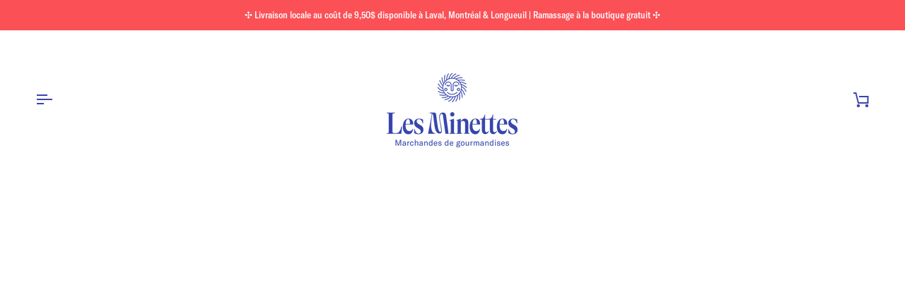

--- FILE ---
content_type: text/html; charset=utf-8
request_url: https://lesminettes.ca/collections/accessoires
body_size: 45430
content:
<!doctype html>




<html
  class="no-js"
  lang="fr"
  
><head>
    <meta charset="utf-8">
    <meta http-equiv="X-UA-Compatible" content="IE=edge,chrome=1">
    <meta name="viewport" content="width=device-width,initial-scale=1,viewport-fit=cover">
    <meta name="theme-color" content="#ffffff"><link rel="canonical" href="https://lesminettes.ca/collections/accessoires"><!-- ======================= Pipeline Theme V7.4.0 ========================= -->

    <!-- Preloading ================================================================== -->

    <link rel="preconnect" href="https://fonts.shopify.com" crossorigin>

    <link rel="preload" href="//lesminettes.ca/cdn/fonts/assistant/assistant_n3.1fff089a5b8f8ed9b5d0a303bc8584447f9c22fe.woff2" as="font" type="font/woff2" crossorigin>
    <link rel="preload" href="//lesminettes.ca/cdn/fonts/playfair_display/playfairdisplay_n4.9980f3e16959dc89137cc1369bfc3ae98af1deb9.woff2" as="font" type="font/woff2" crossorigin>
    <link rel="preload" href="//lesminettes.ca/cdn/fonts/libre_franklin/librefranklin_n4.a9b0508e1ffb743a0fd6d0614768959c54a27d86.woff2" as="font" type="font/woff2" crossorigin>

    <!-- Title and description ================================================ --><link rel="shortcut icon" href="//lesminettes.ca/cdn/shop/files/Favicon_Minettes_32x32.png?v=1723061916" type="image/png">
    <title>
      

    Accessoires
&ndash; Les Minettes

    </title><!-- /snippets/social-meta-tags.liquid --><meta property="og:site_name" content="Les Minettes">
<meta property="og:url" content="https://lesminettes.ca/collections/accessoires">
<meta property="og:title" content="Accessoires">
<meta property="og:type" content="website">
<meta property="og:description" content="Découvrez Les Minettes, une épicerie fine à Laval dédiée aux produits du Québec. Une destination gourmande incontournable pour savourer le meilleur de nos artisans québécois, et découvrir plus de 2000 produits d&#39;ici!"><meta property="og:image" content="http://lesminettes.ca/cdn/shop/files/Notre-boutique-gourmande_exterieur_701f1e0e-7382-4cf7-a5ed-6316f248e90e.jpg?v=1738602434">
    <meta property="og:image:secure_url" content="https://lesminettes.ca/cdn/shop/files/Notre-boutique-gourmande_exterieur_701f1e0e-7382-4cf7-a5ed-6316f248e90e.jpg?v=1738602434">
    <meta property="og:image:width" content="1542">
    <meta property="og:image:height" content="1000">


<meta name="twitter:site" content="@">
<meta name="twitter:card" content="summary_large_image">
<meta name="twitter:title" content="Accessoires">
<meta name="twitter:description" content="Découvrez Les Minettes, une épicerie fine à Laval dédiée aux produits du Québec. Une destination gourmande incontournable pour savourer le meilleur de nos artisans québécois, et découvrir plus de 2000 produits d&#39;ici!"><!-- CSS ================================================================== -->

    <link href="//lesminettes.ca/cdn/shop/t/46/assets/font-settings.css?v=72412366639714411611763082546" rel="stylesheet" type="text/css" media="all" />

    <!-- /snippets/css-variables.liquid -->


<style data-shopify>
    :root {
    /* ================ Layout Variables ================ */
    
    

    
    

    --LAYOUT-WIDTH: 1400px;
    --LAYOUT-GUTTER: 32px;
    --LAYOUT-GUTTER-OFFSET: -32px;
    --NAV-GUTTER: 15px;
    --LAYOUT-OUTER: 50px;

    /* ================ Product video ================ */
    
--COLOR-VIDEO-BG: #f2f2f2;


    /* ================ Color Variables ================ */

    /* === Backgrounds ===*/
    --COLOR-BG: #ffffff;
    --COLOR-BG-ACCENT: #f1ebe3;

    /* === Text colors ===*/
    --COLOR-TEXT-DARK: #3b44ac;
    --COLOR-TEXT: #3b44ac;
    --COLOR-TEXT-LIGHT: #767cc5;

    /* === Bright color ===*/
    --COLOR-PRIMARY: #3b44ac;
    --COLOR-PRIMARY-HOVER: #1c237e;
    --COLOR-PRIMARY-FADE: rgba(59, 68, 172, 0.05);
    --COLOR-PRIMARY-FADE-HOVER: rgba(59, 68, 172, 0.1);--COLOR-PRIMARY-OPPOSITE: #ffffff;

    /* === Secondary/link Color ===*/
    --COLOR-SECONDARY: #ffffff;
    --COLOR-SECONDARY-HOVER: #d9d9d9;
    --COLOR-SECONDARY-FADE: rgba(255, 255, 255, 0.05);
    --COLOR-SECONDARY-FADE-HOVER: rgba(255, 255, 255, 0.1);--COLOR-SECONDARY-OPPOSITE: #0d0d0d;

    /* === Shades of grey ===*/
    --COLOR-A5:  rgba(59, 68, 172, 0.05);
    --COLOR-A10: rgba(59, 68, 172, 0.1);
    --COLOR-A20: rgba(59, 68, 172, 0.2);
    --COLOR-A35: rgba(59, 68, 172, 0.35);
    --COLOR-A50: rgba(59, 68, 172, 0.5);
    --COLOR-A80: rgba(59, 68, 172, 0.8);
    --COLOR-A90: rgba(59, 68, 172, 0.9);
    --COLOR-A95: rgba(59, 68, 172, 0.95);


    /* ================ Inverted Color Variables ================ */

    --INVERSE-BG: #3b44ac;
    --INVERSE-BG-ACCENT: #f1ebe3;

    /* === Text colors ===*/
    --INVERSE-TEXT-DARK: #ffffff;
    --INVERSE-TEXT: #ffffff;
    --INVERSE-TEXT-LIGHT: #c4c7e6;

    /* === Bright color ===*/
    --INVERSE-PRIMARY: #3b44ac;
    --INVERSE-PRIMARY-HOVER: #1c237e;
    --INVERSE-PRIMARY-FADE: rgba(59, 68, 172, 0.05);
    --INVERSE-PRIMARY-FADE-HOVER: rgba(59, 68, 172, 0.1);--INVERSE-PRIMARY-OPPOSITE: #ffffff;


    /* === Second Color ===*/
    --INVERSE-SECONDARY: #ffce2b;
    --INVERSE-SECONDARY-HOVER: #deaa00;
    --INVERSE-SECONDARY-FADE: rgba(255, 206, 43, 0.05);
    --INVERSE-SECONDARY-FADE-HOVER: rgba(255, 206, 43, 0.1);--INVERSE-SECONDARY-OPPOSITE: #000000;


    /* === Shades of grey ===*/
    --INVERSE-A5:  rgba(255, 255, 255, 0.05);
    --INVERSE-A10: rgba(255, 255, 255, 0.1);
    --INVERSE-A20: rgba(255, 255, 255, 0.2);
    --INVERSE-A35: rgba(255, 255, 255, 0.3);
    --INVERSE-A80: rgba(255, 255, 255, 0.8);
    --INVERSE-A90: rgba(255, 255, 255, 0.9);
    --INVERSE-A95: rgba(255, 255, 255, 0.95);


    /* ================ Bright Color Variables ================ */

    --BRIGHT-BG: #00af7c;
    --BRIGHT-BG-ACCENT: #fc5057;

    /* === Text colors ===*/
    --BRIGHT-TEXT-DARK: #ffffff;
    --BRIGHT-TEXT: #ffffff;
    --BRIGHT-TEXT-LIGHT: #b3e7d8;

    /* === Bright color ===*/
    --BRIGHT-PRIMARY: #00af7c;
    --BRIGHT-PRIMARY-HOVER: #006246;
    --BRIGHT-PRIMARY-FADE: rgba(0, 175, 124, 0.05);
    --BRIGHT-PRIMARY-FADE-HOVER: rgba(0, 175, 124, 0.1);--BRIGHT-PRIMARY-OPPOSITE: #000000;


    /* === Second Color ===*/
    --BRIGHT-SECONDARY: #00af7c;
    --BRIGHT-SECONDARY-HOVER: #006246;
    --BRIGHT-SECONDARY-FADE: rgba(0, 175, 124, 0.05);
    --BRIGHT-SECONDARY-FADE-HOVER: rgba(0, 175, 124, 0.1);--BRIGHT-SECONDARY-OPPOSITE: #000000;


    /* === Shades of grey ===*/
    --BRIGHT-A5:  rgba(255, 255, 255, 0.05);
    --BRIGHT-A10: rgba(255, 255, 255, 0.1);
    --BRIGHT-A20: rgba(255, 255, 255, 0.2);
    --BRIGHT-A35: rgba(255, 255, 255, 0.3);
    --BRIGHT-A80: rgba(255, 255, 255, 0.8);
    --BRIGHT-A90: rgba(255, 255, 255, 0.9);
    --BRIGHT-A95: rgba(255, 255, 255, 0.95);


    /* === Account Bar ===*/
    --COLOR-ANNOUNCEMENT-BG: #fc5057;
    --COLOR-ANNOUNCEMENT-TEXT: #ffffff;

    /* === Nav and dropdown link background ===*/
    --COLOR-NAV: #ffffff;
    --COLOR-NAV-TEXT: #3b44ac;
    --COLOR-NAV-TEXT-DARK: #1f277b;
    --COLOR-NAV-TEXT-LIGHT: #767cc5;
    --COLOR-NAV-BORDER: #ffffff;
    --COLOR-NAV-A10: rgba(59, 68, 172, 0.1);
    --COLOR-NAV-A50: rgba(59, 68, 172, 0.5);
    --COLOR-HIGHLIGHT-LINK: #fc5057;

    /* === Site Footer ===*/
    --COLOR-FOOTER-BG: #3b44ac;
    --COLOR-FOOTER-TEXT: #ffffff;
    --COLOR-FOOTER-A5: rgba(255, 255, 255, 0.05);
    --COLOR-FOOTER-A15: rgba(255, 255, 255, 0.15);
    --COLOR-FOOTER-A90: rgba(255, 255, 255, 0.9);

    /* === Sub-Footer ===*/
    --COLOR-SUB-FOOTER-BG: #ffffff;
    --COLOR-SUB-FOOTER-TEXT: #3b44ac;
    --COLOR-SUB-FOOTER-A5: rgba(59, 68, 172, 0.05);
    --COLOR-SUB-FOOTER-A15: rgba(59, 68, 172, 0.15);
    --COLOR-SUB-FOOTER-A90: rgba(59, 68, 172, 0.9);

    /* === Products ===*/
    --PRODUCT-GRID-ASPECT-RATIO: 80.0%;

    /* === Product badges ===*/
    --COLOR-BADGE: #fc5057;
    --COLOR-BADGE-TEXT: #fff;
    --COLOR-BADGE-TEXT-DARK: #d9d9d9;
    --COLOR-BADGE-TEXT-HOVER: #ffffff;
    --COLOR-BADGE-HAIRLINE: #fc595f;

    /* === Product item slider ===*/--COLOR-PRODUCT-SLIDER: #fc5057;--COLOR-PRODUCT-SLIDER-OPPOSITE: rgba(255, 255, 255, 0.06);/* === disabled form colors ===*/
    --COLOR-DISABLED-BG: #ebecf7;
    --COLOR-DISABLED-TEXT: #babee2;

    --INVERSE-DISABLED-BG: #4f57b4;
    --INVERSE-DISABLED-TEXT: #8085c9;


    /* === Tailwind RGBA Palette ===*/
    --RGB-CANVAS: 255 255 255;
    --RGB-CONTENT: 59 68 172;
    --RGB-PRIMARY: 59 68 172;
    --RGB-SECONDARY: 255 255 255;

    --RGB-DARK-CANVAS: 59 68 172;
    --RGB-DARK-CONTENT: 255 255 255;
    --RGB-DARK-PRIMARY: 59 68 172;
    --RGB-DARK-SECONDARY: 255 206 43;

    --RGB-BRIGHT-CANVAS: 0 175 124;
    --RGB-BRIGHT-CONTENT: 255 255 255;
    --RGB-BRIGHT-PRIMARY: 0 175 124;
    --RGB-BRIGHT-SECONDARY: 0 175 124;

    --RGB-PRIMARY-CONTRAST: 255 255 255;
    --RGB-SECONDARY-CONTRAST: 13 13 13;

    --RGB-DARK-PRIMARY-CONTRAST: 255 255 255;
    --RGB-DARK-SECONDARY-CONTRAST: 0 0 0;

    --RGB-BRIGHT-PRIMARY-CONTRAST: 0 0 0;
    --RGB-BRIGHT-SECONDARY-CONTRAST: 0 0 0;


    /* === Button Radius === */
    --BUTTON-RADIUS: 10px;


    /* === Icon Stroke Width === */
    --ICON-STROKE-WIDTH: 1.9px;


    /* ================ Typography ================ */

    --FONT-STACK-BODY: 'GT-America', Assistant, sans-serif;
    --FONT-STYLE-BODY: normal;
    --FONT-WEIGHT-BODY: 300;
    --FONT-WEIGHT-BODY-BOLD: 600;
    --FONT-ADJUST-BODY: 1.0;
    
      --FONT-BODY-TRANSFORM: none;
      --FONT-BODY-LETTER-SPACING: normal;
    

    --FONT-STACK-HEADING: 'GT-Alpina', "Playfair Display", serif;
    --FONT-STYLE-HEADING: normal;
    --FONT-WEIGHT-HEADING: 400;
    --FONT-WEIGHT-HEADING-BOLD: 500;
    --FONT-ADJUST-HEADING: 1.0;
    
      --FONT-HEADING-TRANSFORM: none;
      --FONT-HEADING-LETTER-SPACING: normal;
    

    --FONT-STACK-ACCENT: 'GT-America', "Libre Franklin", serif;
    --FONT-STYLE-ACCENT: normal;
    --FONT-WEIGHT-ACCENT: 400;
    --FONT-WEIGHT-ACCENT-BOLD: 500;
    --FONT-ADJUST-ACCENT: 1.0;
    
      --FONT-ACCENT-TRANSFORM: none;
      --FONT-ACCENT-LETTER-SPACING: normal;
    

    --TYPE-STACK-NAV: 'GT-America', "Playfair Display", serif;
    --TYPE-STYLE-NAV: normal;
    --TYPE-ADJUST-NAV: 1.0;
    --TYPE-WEIGHT-NAV: 500;
    
      --FONT-NAV-TRANSFORM: uppercase;
      --FONT-NAV-LETTER-SPACING: 0.0em;

    --TYPE-STACK-BUTTON: 'GT-America', Assistant, sans-serif;
    --TYPE-STYLE-BUTTON: normal;
    --TYPE-ADJUST-BUTTON: 1.1111111111111112;
    --TYPE-WEIGHT-BUTTON: 300;
    
      --FONT-BUTTON-TRANSFORM: none;
      --FONT-BUTTON-LETTER-SPACING: normal;
    

    --TYPE-STACK-KICKER: 'GT-America', "Libre Franklin", sans-serif;
    --TYPE-STYLE-KICKER: normal;
    --TYPE-ADJUST-KICKER: 1.0;
    --TYPE-WEIGHT-KICKER: 400;
    
      --FONT-KICKER-TRANSFORM: none;
      --FONT-KICKER-LETTER-SPACING: normal;
    


    --ICO-SELECT: url('//lesminettes.ca/cdn/shop/t/46/assets/ico-select.svg?v=178415587133416280161732031024');

    /* ================ Photo correction ================ */
    --PHOTO-CORRECTION: 100%;

    

    }

    
/* ================ Typography ================ */
/* ================ type-scale.com ============ */

/* 1.16 base 13 */
:root {
 --font-1: 10px;
 --font-2: 11.3px;
 --font-3: 12px;
 --font-4: 13px;
 --font-5: 15.5px;
 --font-6: 17px;
 --font-7: 20px;
 --font-8: 23.5px;
 --font-9: 27px;
 --font-10:32px;
 --font-11:37px;
 --font-12:43px;
 --font-13:49px;
 --font-14:57px;
 --font-15:67px;
}

/* 1.175 base 13.5 */
@media only screen and (min-width: 480px) and (max-width: 1099px) {
  :root {
    --font-1: 10px;
    --font-2: 11.5px;
    --font-3: 12.5px;
    --font-4: 13.5px;
    --font-5: 16px;
    --font-6: 18px;
    --font-7: 21px;
    --font-8: 25px;
    --font-9: 29px;
    --font-10:34px;
    --font-11:40px;
    --font-12:47px;
    --font-13:56px;
    --font-14:65px;
   --font-15:77px;
  }
}
/* 1.22 base 14.5 */
@media only screen and (min-width: 1100px) {
  :root {
    --font-1: 10px;
    --font-2: 11.5px;
    --font-3: 13px;
    --font-4: 14.5px;
    --font-5: 17.5px;
    --font-6: 22px;
    --font-7: 26px;
    --font-8: 32px;
    --font-9: 39px;
    --font-10:48px;
    --font-11:58px;
    --font-12:71px;
    --font-13:87px;
    --font-14:106px;
    --font-15:129px;
 }
}


  /* ================ Product tags colors ================ */
  --TAG-DEFAULT-COLOR: #00af7c;
  --TAG-DEFAULT-TEXT: #ffffff;
  --TAG-NEW-BG: #3b44ac;
  --TAG-NEW-TEXT: #fff;
  --TAG-INSTORE-BG: #ffce2b;
  --TAG-INSTORE-TEXT: #fff;
  --TAG-BACKINSTOCK-BG: #00af7c;
  --TAG-BACKINSTOCK-TEXT: #fff;
  --TAG-LIMITED-QTY-BG: #00af7c;
  --TAG-LIMITED-QTY-TEXT: #fff;
  --TAG-SOLDOUT-BG: #fc5057;
  --TAG-SOLDOUT-TEXT: #fff;
</style>


    <link href="//lesminettes.ca/cdn/shop/t/46/assets/theme.css?v=112975943835386589981763082630" rel="stylesheet" type="text/css" media="all" />
    <link href="//lesminettes.ca/cdn/shop/t/46/assets/custom.css?v=176182410594497014611747857731" rel="stylesheet" type="text/css" media="all" />

    <script>
    document.documentElement.className = document.documentElement.className.replace('no-js', 'js');

    
      document.documentElement.classList.add('aos-initialized');let root = '/';
    if (root[root.length - 1] !== '/') {
      root = `${root}/`;
    }
    var theme = {
      routes: {
        root_url: root,
        cart: '/cart',
        cart_add_url: '/cart/add',
        product_recommendations_url: '/recommendations/products',
        account_addresses_url: '/account/addresses',
        predictive_search_url: '/search/suggest'
      },
      state: {
        cartOpen: null,
      },
      sizes: {
        small: 480,
        medium: 768,
        large: 1100,
        widescreen: 1400
      },
      assets: {
        photoswipe: '//lesminettes.ca/cdn/shop/t/46/assets/photoswipe.js?v=169308975333299535361725478810',
        smoothscroll: '//lesminettes.ca/cdn/shop/t/46/assets/smoothscroll.js?v=37906625415260927261725478809',
        swatches: '//lesminettes.ca/cdn/shop/t/46/assets/swatches.json?v=154940297821828866241725478809',
        noImage: '//lesminettes.ca/cdn/shopifycloud/storefront/assets/no-image-2048-a2addb12.gif',
        base: '//lesminettes.ca/cdn/shop/t/46/assets/'
      },
      strings: {
        swatchesKey: "Couleur",
        addToCart: "Ajouter au panier",
        estimateShipping: "Estimation des frais de port",
        noShippingAvailable: "Nous ne livrons pas à cette destination.",
        free: "Libérer",
        from: "À partir de",
        preOrder: "Pré-commander",
        soldOut: "Épuisé",
        sale: "En solde",
        subscription: "Abonnement",
        unavailable: "Non disponible",
        unitPrice: "Prix ​​unitaire",
        unitPriceSeparator: "par",
        stockout: "Tout le stock disponible est dans le panier",
        products: "Produits",
        pages: "Pages",
        collections: "Collections",
        resultsFor: "Résultats pour",
        noResultsFor: "Aucun résultat pour",
        articles: "Articles",
        successMessage: "Lien copié dans le presse-papiers",
      },
      settings: {
        badge_sale_type: "percentage",
        animate_hover: true,
        animate_scroll: true,
        show_locale_desktop: null,
        show_locale_mobile: null,
        show_currency_desktop: null,
        show_currency_mobile: null,
        currency_select_type: "country",
        currency_code_enable: false,
        cycle_images_hover_delay: 1.5
      },
      info: {
        name: 'pipeline'
      },
      version: '7.4.0',
      moneyFormat: "${{amount}}",
      shopCurrency: "CAD",
      currencyCode: "CAD"
    }
    let windowInnerHeight = window.innerHeight;
    document.documentElement.style.setProperty('--full-screen', `${windowInnerHeight}px`);
    document.documentElement.style.setProperty('--three-quarters', `${windowInnerHeight * 0.75}px`);
    document.documentElement.style.setProperty('--two-thirds', `${windowInnerHeight * 0.66}px`);
    document.documentElement.style.setProperty('--one-half', `${windowInnerHeight * 0.5}px`);
    document.documentElement.style.setProperty('--one-third', `${windowInnerHeight * 0.33}px`);
    document.documentElement.style.setProperty('--one-fifth', `${windowInnerHeight * 0.2}px`);

    window.isRTL = document.documentElement.getAttribute('dir') === 'rtl';
    </script><!-- Theme Javascript ============================================================== -->
    <script src="//lesminettes.ca/cdn/shop/t/46/assets/vendor.js?v=5556795757087726781726245831" defer="defer"></script>
    <script src="//lesminettes.ca/cdn/shop/t/46/assets/theme.js?v=107576226841243806691727888188" defer="defer"></script>

    <script>
      (function () {
        function onPageShowEvents() {
          if ('requestIdleCallback' in window) {
            requestIdleCallback(initCartEvent, { timeout: 500 });
          } else {
            initCartEvent();
          }
          function initCartEvent() {
            window
              .fetch(window.theme.routes.cart + '.js')
              .then((response) => {
                if (!response.ok) {
                  throw { status: response.statusText };
                }
                return response.json();
              })
              .then((response) => {
                document.dispatchEvent(
                  new CustomEvent('theme:cart:change', {
                    detail: {
                      cart: response,
                    },
                    bubbles: true,
                  })
                );
                return response;
              })
              .catch((e) => {
                console.error(e);
              });
          }
        }
        window.onpageshow = onPageShowEvents;
      })();
    </script>

    <script type="text/javascript">
      if (window.MSInputMethodContext && document.documentMode) {
        var scripts = document.getElementsByTagName('script')[0];
        var polyfill = document.createElement('script');
        polyfill.defer = true;
        polyfill.src = "//lesminettes.ca/cdn/shop/t/46/assets/ie11.js?v=144489047535103983231725478809";

        scripts.parentNode.insertBefore(polyfill, scripts);
      }
    </script>

    <!-- Optimazation and Marketing tools --><!-- Shopify app scripts =========================================================== -->
    <script>window.performance && window.performance.mark && window.performance.mark('shopify.content_for_header.start');</script><meta id="shopify-digital-wallet" name="shopify-digital-wallet" content="/10572942/digital_wallets/dialog">
<meta name="shopify-checkout-api-token" content="4cbfaa8de6692f668076728df6feff68">
<link rel="alternate" type="application/atom+xml" title="Feed" href="/collections/accessoires.atom" />
<link rel="alternate" type="application/json+oembed" href="https://lesminettes.ca/collections/accessoires.oembed">
<script async="async" src="/checkouts/internal/preloads.js?locale=fr-CA"></script>
<link rel="preconnect" href="https://shop.app" crossorigin="anonymous">
<script async="async" src="https://shop.app/checkouts/internal/preloads.js?locale=fr-CA&shop_id=10572942" crossorigin="anonymous"></script>
<script id="apple-pay-shop-capabilities" type="application/json">{"shopId":10572942,"countryCode":"CA","currencyCode":"CAD","merchantCapabilities":["supports3DS"],"merchantId":"gid:\/\/shopify\/Shop\/10572942","merchantName":"Les Minettes","requiredBillingContactFields":["postalAddress","email","phone"],"requiredShippingContactFields":["postalAddress","email","phone"],"shippingType":"shipping","supportedNetworks":["visa","masterCard","discover","interac"],"total":{"type":"pending","label":"Les Minettes","amount":"1.00"},"shopifyPaymentsEnabled":true,"supportsSubscriptions":true}</script>
<script id="shopify-features" type="application/json">{"accessToken":"4cbfaa8de6692f668076728df6feff68","betas":["rich-media-storefront-analytics"],"domain":"lesminettes.ca","predictiveSearch":true,"shopId":10572942,"locale":"fr"}</script>
<script>var Shopify = Shopify || {};
Shopify.shop = "les-minettes.myshopify.com";
Shopify.locale = "fr";
Shopify.currency = {"active":"CAD","rate":"1.0"};
Shopify.country = "CA";
Shopify.theme = {"name":"les-minettes\/main","id":143636791518,"schema_name":"Pipeline","schema_version":"7.4.0","theme_store_id":null,"role":"main"};
Shopify.theme.handle = "null";
Shopify.theme.style = {"id":null,"handle":null};
Shopify.cdnHost = "lesminettes.ca/cdn";
Shopify.routes = Shopify.routes || {};
Shopify.routes.root = "/";</script>
<script type="module">!function(o){(o.Shopify=o.Shopify||{}).modules=!0}(window);</script>
<script>!function(o){function n(){var o=[];function n(){o.push(Array.prototype.slice.apply(arguments))}return n.q=o,n}var t=o.Shopify=o.Shopify||{};t.loadFeatures=n(),t.autoloadFeatures=n()}(window);</script>
<script>
  window.ShopifyPay = window.ShopifyPay || {};
  window.ShopifyPay.apiHost = "shop.app\/pay";
  window.ShopifyPay.redirectState = null;
</script>
<script id="shop-js-analytics" type="application/json">{"pageType":"collection"}</script>
<script defer="defer" async type="module" src="//lesminettes.ca/cdn/shopifycloud/shop-js/modules/v2/client.init-shop-cart-sync_DyYWCJny.fr.esm.js"></script>
<script defer="defer" async type="module" src="//lesminettes.ca/cdn/shopifycloud/shop-js/modules/v2/chunk.common_BDBm0ZZC.esm.js"></script>
<script type="module">
  await import("//lesminettes.ca/cdn/shopifycloud/shop-js/modules/v2/client.init-shop-cart-sync_DyYWCJny.fr.esm.js");
await import("//lesminettes.ca/cdn/shopifycloud/shop-js/modules/v2/chunk.common_BDBm0ZZC.esm.js");

  window.Shopify.SignInWithShop?.initShopCartSync?.({"fedCMEnabled":true,"windoidEnabled":true});

</script>
<script>
  window.Shopify = window.Shopify || {};
  if (!window.Shopify.featureAssets) window.Shopify.featureAssets = {};
  window.Shopify.featureAssets['shop-js'] = {"shop-cart-sync":["modules/v2/client.shop-cart-sync_B_Bw5PRo.fr.esm.js","modules/v2/chunk.common_BDBm0ZZC.esm.js"],"init-fed-cm":["modules/v2/client.init-fed-cm_-pdRnAOg.fr.esm.js","modules/v2/chunk.common_BDBm0ZZC.esm.js"],"init-windoid":["modules/v2/client.init-windoid_DnYlFG1h.fr.esm.js","modules/v2/chunk.common_BDBm0ZZC.esm.js"],"shop-cash-offers":["modules/v2/client.shop-cash-offers_C5kHJTSN.fr.esm.js","modules/v2/chunk.common_BDBm0ZZC.esm.js","modules/v2/chunk.modal_CtqKD1z8.esm.js"],"shop-button":["modules/v2/client.shop-button_mcpRJFuh.fr.esm.js","modules/v2/chunk.common_BDBm0ZZC.esm.js"],"init-shop-email-lookup-coordinator":["modules/v2/client.init-shop-email-lookup-coordinator_BCzilhpw.fr.esm.js","modules/v2/chunk.common_BDBm0ZZC.esm.js"],"shop-toast-manager":["modules/v2/client.shop-toast-manager_C_QXj6h0.fr.esm.js","modules/v2/chunk.common_BDBm0ZZC.esm.js"],"shop-login-button":["modules/v2/client.shop-login-button_BEQFZ84Y.fr.esm.js","modules/v2/chunk.common_BDBm0ZZC.esm.js","modules/v2/chunk.modal_CtqKD1z8.esm.js"],"avatar":["modules/v2/client.avatar_BTnouDA3.fr.esm.js"],"init-shop-cart-sync":["modules/v2/client.init-shop-cart-sync_DyYWCJny.fr.esm.js","modules/v2/chunk.common_BDBm0ZZC.esm.js"],"pay-button":["modules/v2/client.pay-button_DsS5m06H.fr.esm.js","modules/v2/chunk.common_BDBm0ZZC.esm.js"],"init-shop-for-new-customer-accounts":["modules/v2/client.init-shop-for-new-customer-accounts_BFJXT-UG.fr.esm.js","modules/v2/client.shop-login-button_BEQFZ84Y.fr.esm.js","modules/v2/chunk.common_BDBm0ZZC.esm.js","modules/v2/chunk.modal_CtqKD1z8.esm.js"],"init-customer-accounts-sign-up":["modules/v2/client.init-customer-accounts-sign-up_QowAcxX2.fr.esm.js","modules/v2/client.shop-login-button_BEQFZ84Y.fr.esm.js","modules/v2/chunk.common_BDBm0ZZC.esm.js","modules/v2/chunk.modal_CtqKD1z8.esm.js"],"shop-follow-button":["modules/v2/client.shop-follow-button_9fzI0NJX.fr.esm.js","modules/v2/chunk.common_BDBm0ZZC.esm.js","modules/v2/chunk.modal_CtqKD1z8.esm.js"],"checkout-modal":["modules/v2/client.checkout-modal_DHwrZ6kr.fr.esm.js","modules/v2/chunk.common_BDBm0ZZC.esm.js","modules/v2/chunk.modal_CtqKD1z8.esm.js"],"init-customer-accounts":["modules/v2/client.init-customer-accounts_BBfGV8Xt.fr.esm.js","modules/v2/client.shop-login-button_BEQFZ84Y.fr.esm.js","modules/v2/chunk.common_BDBm0ZZC.esm.js","modules/v2/chunk.modal_CtqKD1z8.esm.js"],"lead-capture":["modules/v2/client.lead-capture_BFlE4x9y.fr.esm.js","modules/v2/chunk.common_BDBm0ZZC.esm.js","modules/v2/chunk.modal_CtqKD1z8.esm.js"],"shop-login":["modules/v2/client.shop-login_C8y8Opox.fr.esm.js","modules/v2/chunk.common_BDBm0ZZC.esm.js","modules/v2/chunk.modal_CtqKD1z8.esm.js"],"payment-terms":["modules/v2/client.payment-terms_DoIedF_y.fr.esm.js","modules/v2/chunk.common_BDBm0ZZC.esm.js","modules/v2/chunk.modal_CtqKD1z8.esm.js"]};
</script>
<script id="__st">var __st={"a":10572942,"offset":-18000,"reqid":"c6b1a203-f83d-4d23-b729-fb0589a7e438-1768866682","pageurl":"lesminettes.ca\/collections\/accessoires","u":"c2fc3d098946","p":"collection","rtyp":"collection","rid":439007674590};</script>
<script>window.ShopifyPaypalV4VisibilityTracking = true;</script>
<script id="captcha-bootstrap">!function(){'use strict';const t='contact',e='account',n='new_comment',o=[[t,t],['blogs',n],['comments',n],[t,'customer']],c=[[e,'customer_login'],[e,'guest_login'],[e,'recover_customer_password'],[e,'create_customer']],r=t=>t.map((([t,e])=>`form[action*='/${t}']:not([data-nocaptcha='true']) input[name='form_type'][value='${e}']`)).join(','),a=t=>()=>t?[...document.querySelectorAll(t)].map((t=>t.form)):[];function s(){const t=[...o],e=r(t);return a(e)}const i='password',u='form_key',d=['recaptcha-v3-token','g-recaptcha-response','h-captcha-response',i],f=()=>{try{return window.sessionStorage}catch{return}},m='__shopify_v',_=t=>t.elements[u];function p(t,e,n=!1){try{const o=window.sessionStorage,c=JSON.parse(o.getItem(e)),{data:r}=function(t){const{data:e,action:n}=t;return t[m]||n?{data:e,action:n}:{data:t,action:n}}(c);for(const[e,n]of Object.entries(r))t.elements[e]&&(t.elements[e].value=n);n&&o.removeItem(e)}catch(o){console.error('form repopulation failed',{error:o})}}const l='form_type',E='cptcha';function T(t){t.dataset[E]=!0}const w=window,h=w.document,L='Shopify',v='ce_forms',y='captcha';let A=!1;((t,e)=>{const n=(g='f06e6c50-85a8-45c8-87d0-21a2b65856fe',I='https://cdn.shopify.com/shopifycloud/storefront-forms-hcaptcha/ce_storefront_forms_captcha_hcaptcha.v1.5.2.iife.js',D={infoText:'Protégé par hCaptcha',privacyText:'Confidentialité',termsText:'Conditions'},(t,e,n)=>{const o=w[L][v],c=o.bindForm;if(c)return c(t,g,e,D).then(n);var r;o.q.push([[t,g,e,D],n]),r=I,A||(h.body.append(Object.assign(h.createElement('script'),{id:'captcha-provider',async:!0,src:r})),A=!0)});var g,I,D;w[L]=w[L]||{},w[L][v]=w[L][v]||{},w[L][v].q=[],w[L][y]=w[L][y]||{},w[L][y].protect=function(t,e){n(t,void 0,e),T(t)},Object.freeze(w[L][y]),function(t,e,n,w,h,L){const[v,y,A,g]=function(t,e,n){const i=e?o:[],u=t?c:[],d=[...i,...u],f=r(d),m=r(i),_=r(d.filter((([t,e])=>n.includes(e))));return[a(f),a(m),a(_),s()]}(w,h,L),I=t=>{const e=t.target;return e instanceof HTMLFormElement?e:e&&e.form},D=t=>v().includes(t);t.addEventListener('submit',(t=>{const e=I(t);if(!e)return;const n=D(e)&&!e.dataset.hcaptchaBound&&!e.dataset.recaptchaBound,o=_(e),c=g().includes(e)&&(!o||!o.value);(n||c)&&t.preventDefault(),c&&!n&&(function(t){try{if(!f())return;!function(t){const e=f();if(!e)return;const n=_(t);if(!n)return;const o=n.value;o&&e.removeItem(o)}(t);const e=Array.from(Array(32),(()=>Math.random().toString(36)[2])).join('');!function(t,e){_(t)||t.append(Object.assign(document.createElement('input'),{type:'hidden',name:u})),t.elements[u].value=e}(t,e),function(t,e){const n=f();if(!n)return;const o=[...t.querySelectorAll(`input[type='${i}']`)].map((({name:t})=>t)),c=[...d,...o],r={};for(const[a,s]of new FormData(t).entries())c.includes(a)||(r[a]=s);n.setItem(e,JSON.stringify({[m]:1,action:t.action,data:r}))}(t,e)}catch(e){console.error('failed to persist form',e)}}(e),e.submit())}));const S=(t,e)=>{t&&!t.dataset[E]&&(n(t,e.some((e=>e===t))),T(t))};for(const o of['focusin','change'])t.addEventListener(o,(t=>{const e=I(t);D(e)&&S(e,y())}));const B=e.get('form_key'),M=e.get(l),P=B&&M;t.addEventListener('DOMContentLoaded',(()=>{const t=y();if(P)for(const e of t)e.elements[l].value===M&&p(e,B);[...new Set([...A(),...v().filter((t=>'true'===t.dataset.shopifyCaptcha))])].forEach((e=>S(e,t)))}))}(h,new URLSearchParams(w.location.search),n,t,e,['guest_login'])})(!0,!0)}();</script>
<script integrity="sha256-4kQ18oKyAcykRKYeNunJcIwy7WH5gtpwJnB7kiuLZ1E=" data-source-attribution="shopify.loadfeatures" defer="defer" src="//lesminettes.ca/cdn/shopifycloud/storefront/assets/storefront/load_feature-a0a9edcb.js" crossorigin="anonymous"></script>
<script crossorigin="anonymous" defer="defer" src="//lesminettes.ca/cdn/shopifycloud/storefront/assets/shopify_pay/storefront-65b4c6d7.js?v=20250812"></script>
<script data-source-attribution="shopify.dynamic_checkout.dynamic.init">var Shopify=Shopify||{};Shopify.PaymentButton=Shopify.PaymentButton||{isStorefrontPortableWallets:!0,init:function(){window.Shopify.PaymentButton.init=function(){};var t=document.createElement("script");t.src="https://lesminettes.ca/cdn/shopifycloud/portable-wallets/latest/portable-wallets.fr.js",t.type="module",document.head.appendChild(t)}};
</script>
<script data-source-attribution="shopify.dynamic_checkout.buyer_consent">
  function portableWalletsHideBuyerConsent(e){var t=document.getElementById("shopify-buyer-consent"),n=document.getElementById("shopify-subscription-policy-button");t&&n&&(t.classList.add("hidden"),t.setAttribute("aria-hidden","true"),n.removeEventListener("click",e))}function portableWalletsShowBuyerConsent(e){var t=document.getElementById("shopify-buyer-consent"),n=document.getElementById("shopify-subscription-policy-button");t&&n&&(t.classList.remove("hidden"),t.removeAttribute("aria-hidden"),n.addEventListener("click",e))}window.Shopify?.PaymentButton&&(window.Shopify.PaymentButton.hideBuyerConsent=portableWalletsHideBuyerConsent,window.Shopify.PaymentButton.showBuyerConsent=portableWalletsShowBuyerConsent);
</script>
<script data-source-attribution="shopify.dynamic_checkout.cart.bootstrap">document.addEventListener("DOMContentLoaded",(function(){function t(){return document.querySelector("shopify-accelerated-checkout-cart, shopify-accelerated-checkout")}if(t())Shopify.PaymentButton.init();else{new MutationObserver((function(e,n){t()&&(Shopify.PaymentButton.init(),n.disconnect())})).observe(document.body,{childList:!0,subtree:!0})}}));
</script>
<link id="shopify-accelerated-checkout-styles" rel="stylesheet" media="screen" href="https://lesminettes.ca/cdn/shopifycloud/portable-wallets/latest/accelerated-checkout-backwards-compat.css" crossorigin="anonymous">
<style id="shopify-accelerated-checkout-cart">
        #shopify-buyer-consent {
  margin-top: 1em;
  display: inline-block;
  width: 100%;
}

#shopify-buyer-consent.hidden {
  display: none;
}

#shopify-subscription-policy-button {
  background: none;
  border: none;
  padding: 0;
  text-decoration: underline;
  font-size: inherit;
  cursor: pointer;
}

#shopify-subscription-policy-button::before {
  box-shadow: none;
}

      </style>

<script>window.performance && window.performance.mark && window.performance.mark('shopify.content_for_header.end');</script>
  <!-- BEGIN app block: shopify://apps/instafeed/blocks/head-block/c447db20-095d-4a10-9725-b5977662c9d5 --><link rel="preconnect" href="https://cdn.nfcube.com/">
<link rel="preconnect" href="https://scontent.cdninstagram.com/">


  <script>
    document.addEventListener('DOMContentLoaded', function () {
      let instafeedScript = document.createElement('script');

      
        instafeedScript.src = 'https://cdn.nfcube.com/instafeed-32873269ac2b9f49868647419bb46b1d.js';
      

      document.body.appendChild(instafeedScript);
    });
  </script>





<!-- END app block --><!-- BEGIN app block: shopify://apps/judge-me-reviews/blocks/judgeme_core/61ccd3b1-a9f2-4160-9fe9-4fec8413e5d8 --><!-- Start of Judge.me Core -->






<link rel="dns-prefetch" href="https://cdnwidget.judge.me">
<link rel="dns-prefetch" href="https://cdn.judge.me">
<link rel="dns-prefetch" href="https://cdn1.judge.me">
<link rel="dns-prefetch" href="https://api.judge.me">

<script data-cfasync='false' class='jdgm-settings-script'>window.jdgmSettings={"pagination":5,"disable_web_reviews":false,"badge_no_review_text":"Aucun avis","badge_n_reviews_text":"{{ n }} avis","hide_badge_preview_if_no_reviews":true,"badge_hide_text":false,"enforce_center_preview_badge":false,"widget_title":"Avis Clients","widget_open_form_text":"Écrire un avis","widget_close_form_text":"Annuler l'avis","widget_refresh_page_text":"Actualiser la page","widget_summary_text":"Basé sur {{ number_of_reviews }} avis","widget_no_review_text":"Soyez le premier à écrire un avis","widget_name_field_text":"Nom d'affichage","widget_verified_name_field_text":"Nom vérifié (public)","widget_name_placeholder_text":"Nom d'affichage","widget_required_field_error_text":"Ce champ est obligatoire.","widget_email_field_text":"Adresse email","widget_verified_email_field_text":"Email vérifié (privé, ne peut pas être modifié)","widget_email_placeholder_text":"Votre adresse email","widget_email_field_error_text":"Veuillez entrer une adresse email valide.","widget_rating_field_text":"Évaluation","widget_review_title_field_text":"Titre de l'avis","widget_review_title_placeholder_text":"Donnez un titre à votre avis","widget_review_body_field_text":"Contenu de l'avis","widget_review_body_placeholder_text":"Commencez à écrire ici...","widget_pictures_field_text":"Photo/Vidéo (facultatif)","widget_submit_review_text":"Soumettre l'avis","widget_submit_verified_review_text":"Soumettre un avis vérifié","widget_submit_success_msg_with_auto_publish":"Merci ! Veuillez actualiser la page dans quelques instants pour voir votre avis. Vous pouvez supprimer ou modifier votre avis en vous connectant à \u003ca href='https://judge.me/login' target='_blank' rel='nofollow noopener'\u003eJudge.me\u003c/a\u003e","widget_submit_success_msg_no_auto_publish":"Merci ! Votre avis sera publié dès qu'il sera approuvé par l'administrateur de la boutique. Vous pouvez supprimer ou modifier votre avis en vous connectant à \u003ca href='https://judge.me/login' target='_blank' rel='nofollow noopener'\u003eJudge.me\u003c/a\u003e","widget_show_default_reviews_out_of_total_text":"Affichage de {{ n_reviews_shown }} sur {{ n_reviews }} avis.","widget_show_all_link_text":"Tout afficher","widget_show_less_link_text":"Afficher moins","widget_author_said_text":"{{ reviewer_name }} a dit :","widget_days_text":"il y a {{ n }} jour/jours","widget_weeks_text":"il y a {{ n }} semaine/semaines","widget_months_text":"il y a {{ n }} mois","widget_years_text":"il y a {{ n }} an/ans","widget_yesterday_text":"Hier","widget_today_text":"Aujourd'hui","widget_replied_text":"\u003e\u003e {{ shop_name }} a répondu :","widget_read_more_text":"Lire plus","widget_reviewer_name_as_initial":"","widget_rating_filter_color":"#fbcd0a","widget_rating_filter_see_all_text":"Voir tous les avis","widget_sorting_most_recent_text":"Plus récents","widget_sorting_highest_rating_text":"Meilleures notes","widget_sorting_lowest_rating_text":"Notes les plus basses","widget_sorting_with_pictures_text":"Uniquement les photos","widget_sorting_most_helpful_text":"Plus utiles","widget_open_question_form_text":"Poser une question","widget_reviews_subtab_text":"Avis","widget_questions_subtab_text":"Questions","widget_question_label_text":"Question","widget_answer_label_text":"Réponse","widget_question_placeholder_text":"Écrivez votre question ici","widget_submit_question_text":"Soumettre la question","widget_question_submit_success_text":"Merci pour votre question ! Nous vous notifierons dès qu'elle aura une réponse.","verified_badge_text":"Vérifié","verified_badge_bg_color":"","verified_badge_text_color":"","verified_badge_placement":"left-of-reviewer-name","widget_review_max_height":"","widget_hide_border":false,"widget_social_share":false,"widget_thumb":false,"widget_review_location_show":false,"widget_location_format":"","all_reviews_include_out_of_store_products":true,"all_reviews_out_of_store_text":"(hors boutique)","all_reviews_pagination":100,"all_reviews_product_name_prefix_text":"à propos de","enable_review_pictures":true,"enable_question_anwser":false,"widget_theme":"default","review_date_format":"dd/mm/yyyy","default_sort_method":"most-recent","widget_product_reviews_subtab_text":"Avis Produits","widget_shop_reviews_subtab_text":"Avis Boutique","widget_other_products_reviews_text":"Avis pour d'autres produits","widget_store_reviews_subtab_text":"Avis de la boutique","widget_no_store_reviews_text":"Cette boutique n'a pas encore reçu d'avis","widget_web_restriction_product_reviews_text":"Ce produit n'a pas encore reçu d'avis","widget_no_items_text":"Aucun élément trouvé","widget_show_more_text":"Afficher plus","widget_write_a_store_review_text":"Écrire un avis sur la boutique","widget_other_languages_heading":"Avis dans d'autres langues","widget_translate_review_text":"Traduire l'avis en {{ language }}","widget_translating_review_text":"Traduction en cours...","widget_show_original_translation_text":"Afficher l'original ({{ language }})","widget_translate_review_failed_text":"Impossible de traduire cet avis.","widget_translate_review_retry_text":"Réessayer","widget_translate_review_try_again_later_text":"Réessayez plus tard","show_product_url_for_grouped_product":false,"widget_sorting_pictures_first_text":"Photos en premier","show_pictures_on_all_rev_page_mobile":false,"show_pictures_on_all_rev_page_desktop":false,"floating_tab_hide_mobile_install_preference":false,"floating_tab_button_name":"★ Avis","floating_tab_title":"Laissons nos clients parler pour nous","floating_tab_button_color":"","floating_tab_button_background_color":"","floating_tab_url":"","floating_tab_url_enabled":false,"floating_tab_tab_style":"text","all_reviews_text_badge_text":"Les clients nous notent {{ shop.metafields.judgeme.all_reviews_rating | round: 1 }}/5 basé sur {{ shop.metafields.judgeme.all_reviews_count }} avis.","all_reviews_text_badge_text_branded_style":"{{ shop.metafields.judgeme.all_reviews_rating | round: 1 }} sur 5 étoiles basé sur {{ shop.metafields.judgeme.all_reviews_count }} avis","is_all_reviews_text_badge_a_link":false,"show_stars_for_all_reviews_text_badge":false,"all_reviews_text_badge_url":"","all_reviews_text_style":"text","all_reviews_text_color_style":"judgeme_brand_color","all_reviews_text_color":"#108474","all_reviews_text_show_jm_brand":true,"featured_carousel_show_header":true,"featured_carousel_title":"Laissons nos clients parler pour nous","testimonials_carousel_title":"Les clients nous disent","videos_carousel_title":"Histoire de clients réels","cards_carousel_title":"Les clients nous disent","featured_carousel_count_text":"sur {{ n }} avis","featured_carousel_add_link_to_all_reviews_page":false,"featured_carousel_url":"","featured_carousel_show_images":true,"featured_carousel_autoslide_interval":5,"featured_carousel_arrows_on_the_sides":false,"featured_carousel_height":250,"featured_carousel_width":80,"featured_carousel_image_size":0,"featured_carousel_image_height":250,"featured_carousel_arrow_color":"#eeeeee","verified_count_badge_style":"vintage","verified_count_badge_orientation":"horizontal","verified_count_badge_color_style":"judgeme_brand_color","verified_count_badge_color":"#108474","is_verified_count_badge_a_link":false,"verified_count_badge_url":"","verified_count_badge_show_jm_brand":true,"widget_rating_preset_default":5,"widget_first_sub_tab":"product-reviews","widget_show_histogram":true,"widget_histogram_use_custom_color":false,"widget_pagination_use_custom_color":false,"widget_star_use_custom_color":false,"widget_verified_badge_use_custom_color":false,"widget_write_review_use_custom_color":false,"picture_reminder_submit_button":"Upload Pictures","enable_review_videos":false,"mute_video_by_default":false,"widget_sorting_videos_first_text":"Vidéos en premier","widget_review_pending_text":"En attente","featured_carousel_items_for_large_screen":3,"social_share_options_order":"Facebook,Twitter","remove_microdata_snippet":true,"disable_json_ld":false,"enable_json_ld_products":false,"preview_badge_show_question_text":false,"preview_badge_no_question_text":"Aucune question","preview_badge_n_question_text":"{{ number_of_questions }} question/questions","qa_badge_show_icon":false,"qa_badge_position":"same-row","remove_judgeme_branding":false,"widget_add_search_bar":false,"widget_search_bar_placeholder":"Recherche","widget_sorting_verified_only_text":"Vérifiés uniquement","featured_carousel_theme":"default","featured_carousel_show_rating":true,"featured_carousel_show_title":true,"featured_carousel_show_body":true,"featured_carousel_show_date":false,"featured_carousel_show_reviewer":true,"featured_carousel_show_product":false,"featured_carousel_header_background_color":"#108474","featured_carousel_header_text_color":"#ffffff","featured_carousel_name_product_separator":"reviewed","featured_carousel_full_star_background":"#108474","featured_carousel_empty_star_background":"#dadada","featured_carousel_vertical_theme_background":"#f9fafb","featured_carousel_verified_badge_enable":false,"featured_carousel_verified_badge_color":"#108474","featured_carousel_border_style":"round","featured_carousel_review_line_length_limit":3,"featured_carousel_more_reviews_button_text":"Lire plus d'avis","featured_carousel_view_product_button_text":"Voir le produit","all_reviews_page_load_reviews_on":"scroll","all_reviews_page_load_more_text":"Charger plus d'avis","disable_fb_tab_reviews":false,"enable_ajax_cdn_cache":false,"widget_public_name_text":"affiché publiquement comme","default_reviewer_name":"John Smith","default_reviewer_name_has_non_latin":true,"widget_reviewer_anonymous":"Anonyme","medals_widget_title":"Médailles d'avis Judge.me","medals_widget_background_color":"#f9fafb","medals_widget_position":"footer_all_pages","medals_widget_border_color":"#f9fafb","medals_widget_verified_text_position":"left","medals_widget_use_monochromatic_version":false,"medals_widget_elements_color":"#108474","show_reviewer_avatar":true,"widget_invalid_yt_video_url_error_text":"Pas une URL de vidéo YouTube","widget_max_length_field_error_text":"Veuillez ne pas dépasser {0} caractères.","widget_show_country_flag":false,"widget_show_collected_via_shop_app":true,"widget_verified_by_shop_badge_style":"light","widget_verified_by_shop_text":"Vérifié par la boutique","widget_show_photo_gallery":false,"widget_load_with_code_splitting":true,"widget_ugc_install_preference":false,"widget_ugc_title":"Fait par nous, partagé par vous","widget_ugc_subtitle":"Taguez-nous pour voir votre photo mise en avant sur notre page","widget_ugc_arrows_color":"#ffffff","widget_ugc_primary_button_text":"Acheter maintenant","widget_ugc_primary_button_background_color":"#108474","widget_ugc_primary_button_text_color":"#ffffff","widget_ugc_primary_button_border_width":"0","widget_ugc_primary_button_border_style":"none","widget_ugc_primary_button_border_color":"#108474","widget_ugc_primary_button_border_radius":"25","widget_ugc_secondary_button_text":"Charger plus","widget_ugc_secondary_button_background_color":"#ffffff","widget_ugc_secondary_button_text_color":"#108474","widget_ugc_secondary_button_border_width":"2","widget_ugc_secondary_button_border_style":"solid","widget_ugc_secondary_button_border_color":"#108474","widget_ugc_secondary_button_border_radius":"25","widget_ugc_reviews_button_text":"Voir les avis","widget_ugc_reviews_button_background_color":"#ffffff","widget_ugc_reviews_button_text_color":"#108474","widget_ugc_reviews_button_border_width":"2","widget_ugc_reviews_button_border_style":"solid","widget_ugc_reviews_button_border_color":"#108474","widget_ugc_reviews_button_border_radius":"25","widget_ugc_reviews_button_link_to":"judgeme-reviews-page","widget_ugc_show_post_date":true,"widget_ugc_max_width":"800","widget_rating_metafield_value_type":true,"widget_primary_color":"#3b44ac","widget_enable_secondary_color":false,"widget_secondary_color":"#edf5f5","widget_summary_average_rating_text":"{{ average_rating }} sur 5","widget_media_grid_title":"Photos \u0026 vidéos clients","widget_media_grid_see_more_text":"Voir plus","widget_round_style":false,"widget_show_product_medals":true,"widget_verified_by_judgeme_text":"Vérifié par Judge.me","widget_show_store_medals":true,"widget_verified_by_judgeme_text_in_store_medals":"Vérifié par Judge.me","widget_media_field_exceed_quantity_message":"Désolé, nous ne pouvons accepter que {{ max_media }} pour un avis.","widget_media_field_exceed_limit_message":"{{ file_name }} est trop volumineux, veuillez sélectionner un {{ media_type }} de moins de {{ size_limit }}MB.","widget_review_submitted_text":"Avis soumis !","widget_question_submitted_text":"Question soumise !","widget_close_form_text_question":"Annuler","widget_write_your_answer_here_text":"Écrivez votre réponse ici","widget_enabled_branded_link":true,"widget_show_collected_by_judgeme":true,"widget_reviewer_name_color":"","widget_write_review_text_color":"","widget_write_review_bg_color":"","widget_collected_by_judgeme_text":"collecté par Judge.me","widget_pagination_type":"standard","widget_load_more_text":"Charger plus","widget_load_more_color":"#108474","widget_full_review_text":"Avis complet","widget_read_more_reviews_text":"Lire plus d'avis","widget_read_questions_text":"Lire les questions","widget_questions_and_answers_text":"Questions \u0026 Réponses","widget_verified_by_text":"Vérifié par","widget_verified_text":"Vérifié","widget_number_of_reviews_text":"{{ number_of_reviews }} avis","widget_back_button_text":"Retour","widget_next_button_text":"Suivant","widget_custom_forms_filter_button":"Filtres","custom_forms_style":"vertical","widget_show_review_information":false,"how_reviews_are_collected":"Comment les avis sont-ils collectés ?","widget_show_review_keywords":false,"widget_gdpr_statement":"Comment nous utilisons vos données : Nous vous contacterons uniquement à propos de l'avis que vous avez laissé, et seulement si nécessaire. En soumettant votre avis, vous acceptez les \u003ca href='https://judge.me/terms' target='_blank' rel='nofollow noopener'\u003econditions\u003c/a\u003e, la \u003ca href='https://judge.me/privacy' target='_blank' rel='nofollow noopener'\u003epolitique de confidentialité\u003c/a\u003e et les \u003ca href='https://judge.me/content-policy' target='_blank' rel='nofollow noopener'\u003epolitiques de contenu\u003c/a\u003e de Judge.me.","widget_multilingual_sorting_enabled":false,"widget_translate_review_content_enabled":false,"widget_translate_review_content_method":"manual","popup_widget_review_selection":"automatically_with_pictures","popup_widget_round_border_style":true,"popup_widget_show_title":true,"popup_widget_show_body":true,"popup_widget_show_reviewer":false,"popup_widget_show_product":true,"popup_widget_show_pictures":true,"popup_widget_use_review_picture":true,"popup_widget_show_on_home_page":true,"popup_widget_show_on_product_page":true,"popup_widget_show_on_collection_page":true,"popup_widget_show_on_cart_page":true,"popup_widget_position":"bottom_left","popup_widget_first_review_delay":5,"popup_widget_duration":5,"popup_widget_interval":5,"popup_widget_review_count":5,"popup_widget_hide_on_mobile":true,"review_snippet_widget_round_border_style":true,"review_snippet_widget_card_color":"#FFFFFF","review_snippet_widget_slider_arrows_background_color":"#FFFFFF","review_snippet_widget_slider_arrows_color":"#000000","review_snippet_widget_star_color":"#108474","show_product_variant":false,"all_reviews_product_variant_label_text":"Variante : ","widget_show_verified_branding":false,"widget_ai_summary_title":"Les clients disent","widget_ai_summary_disclaimer":"Résumé des avis généré par IA basé sur les avis clients récents","widget_show_ai_summary":false,"widget_show_ai_summary_bg":false,"widget_show_review_title_input":true,"redirect_reviewers_invited_via_email":"review_widget","request_store_review_after_product_review":false,"request_review_other_products_in_order":false,"review_form_color_scheme":"default","review_form_corner_style":"square","review_form_star_color":{},"review_form_text_color":"#333333","review_form_background_color":"#ffffff","review_form_field_background_color":"#fafafa","review_form_button_color":{},"review_form_button_text_color":"#ffffff","review_form_modal_overlay_color":"#000000","review_content_screen_title_text":"Comment évalueriez-vous ce produit ?","review_content_introduction_text":"Nous serions ravis que vous partagiez un peu votre expérience.","store_review_form_title_text":"Comment évalueriez-vous cette boutique ?","store_review_form_introduction_text":"Nous serions ravis que vous partagiez un peu votre expérience.","show_review_guidance_text":true,"one_star_review_guidance_text":"Mauvais","five_star_review_guidance_text":"Excellent","customer_information_screen_title_text":"À propos de vous","customer_information_introduction_text":"Veuillez nous en dire plus sur vous.","custom_questions_screen_title_text":"Votre expérience en détail","custom_questions_introduction_text":"Voici quelques questions pour nous aider à mieux comprendre votre expérience.","review_submitted_screen_title_text":"Merci pour votre avis !","review_submitted_screen_thank_you_text":"Nous le traitons et il apparaîtra bientôt dans la boutique.","review_submitted_screen_email_verification_text":"Veuillez confirmer votre email en cliquant sur le lien que nous venons de vous envoyer. Cela nous aide à maintenir des avis authentiques.","review_submitted_request_store_review_text":"Aimeriez-vous partager votre expérience d'achat avec nous ?","review_submitted_review_other_products_text":"Aimeriez-vous évaluer ces produits ?","store_review_screen_title_text":"Voulez-vous partager votre expérience de shopping avec nous ?","store_review_introduction_text":"Nous apprécions votre retour d'expérience et nous l'utilisons pour nous améliorer. Veuillez partager vos pensées ou suggestions.","reviewer_media_screen_title_picture_text":"Partager une photo","reviewer_media_introduction_picture_text":"Téléchargez une photo pour étayer votre avis.","reviewer_media_screen_title_video_text":"Partager une vidéo","reviewer_media_introduction_video_text":"Téléchargez une vidéo pour étayer votre avis.","reviewer_media_screen_title_picture_or_video_text":"Partager une photo ou une vidéo","reviewer_media_introduction_picture_or_video_text":"Téléchargez une photo ou une vidéo pour étayer votre avis.","reviewer_media_youtube_url_text":"Collez votre URL Youtube ici","advanced_settings_next_step_button_text":"Suivant","advanced_settings_close_review_button_text":"Fermer","modal_write_review_flow":false,"write_review_flow_required_text":"Obligatoire","write_review_flow_privacy_message_text":"Nous respectons votre vie privée.","write_review_flow_anonymous_text":"Avis anonyme","write_review_flow_visibility_text":"Ne sera pas visible pour les autres clients.","write_review_flow_multiple_selection_help_text":"Sélectionnez autant que vous le souhaitez","write_review_flow_single_selection_help_text":"Sélectionnez une option","write_review_flow_required_field_error_text":"Ce champ est obligatoire","write_review_flow_invalid_email_error_text":"Veuillez saisir une adresse email valide","write_review_flow_max_length_error_text":"Max. {{ max_length }} caractères.","write_review_flow_media_upload_text":"\u003cb\u003eCliquez pour télécharger\u003c/b\u003e ou glissez-déposez","write_review_flow_gdpr_statement":"Nous vous contacterons uniquement au sujet de votre avis si nécessaire. En soumettant votre avis, vous acceptez nos \u003ca href='https://judge.me/terms' target='_blank' rel='nofollow noopener'\u003econditions d'utilisation\u003c/a\u003e et notre \u003ca href='https://judge.me/privacy' target='_blank' rel='nofollow noopener'\u003epolitique de confidentialité\u003c/a\u003e.","rating_only_reviews_enabled":false,"show_negative_reviews_help_screen":false,"new_review_flow_help_screen_rating_threshold":3,"negative_review_resolution_screen_title_text":"Dites-nous plus","negative_review_resolution_text":"Votre expérience est importante pour nous. S'il y a eu des problèmes avec votre achat, nous sommes là pour vous aider. N'hésitez pas à nous contacter, nous aimerions avoir l'opportunité de corriger les choses.","negative_review_resolution_button_text":"Contactez-nous","negative_review_resolution_proceed_with_review_text":"Laisser un avis","negative_review_resolution_subject":"Problème avec l'achat de {{ shop_name }}.{{ order_name }}","preview_badge_collection_page_install_status":false,"widget_review_custom_css":"","preview_badge_custom_css":"","preview_badge_stars_count":"5-stars","featured_carousel_custom_css":"","floating_tab_custom_css":"","all_reviews_widget_custom_css":"","medals_widget_custom_css":"","verified_badge_custom_css":"","all_reviews_text_custom_css":"","transparency_badges_collected_via_store_invite":false,"transparency_badges_from_another_provider":false,"transparency_badges_collected_from_store_visitor":false,"transparency_badges_collected_by_verified_review_provider":false,"transparency_badges_earned_reward":false,"transparency_badges_collected_via_store_invite_text":"Avis collecté via l'invitation du magasin","transparency_badges_from_another_provider_text":"Avis collecté d'un autre fournisseur","transparency_badges_collected_from_store_visitor_text":"Avis collecté d'un visiteur du magasin","transparency_badges_written_in_google_text":"Avis écrit sur Google","transparency_badges_written_in_etsy_text":"Avis écrit sur Etsy","transparency_badges_written_in_shop_app_text":"Avis écrit sur Shop App","transparency_badges_earned_reward_text":"Avis a gagné une récompense pour une commande future","product_review_widget_per_page":10,"widget_store_review_label_text":"Avis de la boutique","checkout_comment_extension_title_on_product_page":"Customer Comments","checkout_comment_extension_num_latest_comment_show":5,"checkout_comment_extension_format":"name_and_timestamp","checkout_comment_customer_name":"last_initial","checkout_comment_comment_notification":true,"preview_badge_collection_page_install_preference":true,"preview_badge_home_page_install_preference":false,"preview_badge_product_page_install_preference":true,"review_widget_install_preference":"","review_carousel_install_preference":false,"floating_reviews_tab_install_preference":"none","verified_reviews_count_badge_install_preference":false,"all_reviews_text_install_preference":false,"review_widget_best_location":true,"judgeme_medals_install_preference":false,"review_widget_revamp_enabled":false,"review_widget_qna_enabled":false,"review_widget_header_theme":"minimal","review_widget_widget_title_enabled":true,"review_widget_header_text_size":"medium","review_widget_header_text_weight":"regular","review_widget_average_rating_style":"compact","review_widget_bar_chart_enabled":true,"review_widget_bar_chart_type":"numbers","review_widget_bar_chart_style":"standard","review_widget_expanded_media_gallery_enabled":false,"review_widget_reviews_section_theme":"standard","review_widget_image_style":"thumbnails","review_widget_review_image_ratio":"square","review_widget_stars_size":"medium","review_widget_verified_badge":"standard_text","review_widget_review_title_text_size":"medium","review_widget_review_text_size":"medium","review_widget_review_text_length":"medium","review_widget_number_of_columns_desktop":3,"review_widget_carousel_transition_speed":5,"review_widget_custom_questions_answers_display":"always","review_widget_button_text_color":"#FFFFFF","review_widget_text_color":"#000000","review_widget_lighter_text_color":"#7B7B7B","review_widget_corner_styling":"soft","review_widget_review_word_singular":"avis","review_widget_review_word_plural":"avis","review_widget_voting_label":"Utile?","review_widget_shop_reply_label":"Réponse de {{ shop_name }} :","review_widget_filters_title":"Filtres","qna_widget_question_word_singular":"Question","qna_widget_question_word_plural":"Questions","qna_widget_answer_reply_label":"Réponse de {{ answerer_name }} :","qna_content_screen_title_text":"Poser une question sur ce produit","qna_widget_question_required_field_error_text":"Veuillez entrer votre question.","qna_widget_flow_gdpr_statement":"Nous vous contacterons uniquement au sujet de votre question si nécessaire. En soumettant votre question, vous acceptez nos \u003ca href='https://judge.me/terms' target='_blank' rel='nofollow noopener'\u003econditions d'utilisation\u003c/a\u003e et notre \u003ca href='https://judge.me/privacy' target='_blank' rel='nofollow noopener'\u003epolitique de confidentialité\u003c/a\u003e.","qna_widget_question_submitted_text":"Merci pour votre question !","qna_widget_close_form_text_question":"Fermer","qna_widget_question_submit_success_text":"Nous vous enverrons un email lorsque nous répondrons à votre question.","all_reviews_widget_v2025_enabled":false,"all_reviews_widget_v2025_header_theme":"default","all_reviews_widget_v2025_widget_title_enabled":true,"all_reviews_widget_v2025_header_text_size":"medium","all_reviews_widget_v2025_header_text_weight":"regular","all_reviews_widget_v2025_average_rating_style":"compact","all_reviews_widget_v2025_bar_chart_enabled":true,"all_reviews_widget_v2025_bar_chart_type":"numbers","all_reviews_widget_v2025_bar_chart_style":"standard","all_reviews_widget_v2025_expanded_media_gallery_enabled":false,"all_reviews_widget_v2025_show_store_medals":true,"all_reviews_widget_v2025_show_photo_gallery":true,"all_reviews_widget_v2025_show_review_keywords":false,"all_reviews_widget_v2025_show_ai_summary":false,"all_reviews_widget_v2025_show_ai_summary_bg":false,"all_reviews_widget_v2025_add_search_bar":false,"all_reviews_widget_v2025_default_sort_method":"most-recent","all_reviews_widget_v2025_reviews_per_page":10,"all_reviews_widget_v2025_reviews_section_theme":"default","all_reviews_widget_v2025_image_style":"thumbnails","all_reviews_widget_v2025_review_image_ratio":"square","all_reviews_widget_v2025_stars_size":"medium","all_reviews_widget_v2025_verified_badge":"bold_badge","all_reviews_widget_v2025_review_title_text_size":"medium","all_reviews_widget_v2025_review_text_size":"medium","all_reviews_widget_v2025_review_text_length":"medium","all_reviews_widget_v2025_number_of_columns_desktop":3,"all_reviews_widget_v2025_carousel_transition_speed":5,"all_reviews_widget_v2025_custom_questions_answers_display":"always","all_reviews_widget_v2025_show_product_variant":false,"all_reviews_widget_v2025_show_reviewer_avatar":true,"all_reviews_widget_v2025_reviewer_name_as_initial":"","all_reviews_widget_v2025_review_location_show":false,"all_reviews_widget_v2025_location_format":"","all_reviews_widget_v2025_show_country_flag":false,"all_reviews_widget_v2025_verified_by_shop_badge_style":"light","all_reviews_widget_v2025_social_share":false,"all_reviews_widget_v2025_social_share_options_order":"Facebook,Twitter,LinkedIn,Pinterest","all_reviews_widget_v2025_pagination_type":"standard","all_reviews_widget_v2025_button_text_color":"#FFFFFF","all_reviews_widget_v2025_text_color":"#000000","all_reviews_widget_v2025_lighter_text_color":"#7B7B7B","all_reviews_widget_v2025_corner_styling":"soft","all_reviews_widget_v2025_title":"Avis clients","all_reviews_widget_v2025_ai_summary_title":"Les clients disent à propos de cette boutique","all_reviews_widget_v2025_no_review_text":"Soyez le premier à écrire un avis","platform":"shopify","branding_url":"https://app.judge.me/reviews/stores/lesminettes.ca","branding_text":"Propulsé par Judge.me","locale":"en","reply_name":"Les Minettes","widget_version":"3.0","footer":true,"autopublish":false,"review_dates":true,"enable_custom_form":false,"shop_use_review_site":true,"shop_locale":"fr","enable_multi_locales_translations":true,"show_review_title_input":true,"review_verification_email_status":"always","can_be_branded":true,"reply_name_text":"Les Minettes"};</script> <style class='jdgm-settings-style'>﻿.jdgm-xx{left:0}:root{--jdgm-primary-color: #3b44ac;--jdgm-secondary-color: rgba(59,68,172,0.1);--jdgm-star-color: #3b44ac;--jdgm-write-review-text-color: white;--jdgm-write-review-bg-color: #3b44ac;--jdgm-paginate-color: #3b44ac;--jdgm-border-radius: 0;--jdgm-reviewer-name-color: #3b44ac}.jdgm-histogram__bar-content{background-color:#3b44ac}.jdgm-rev[data-verified-buyer=true] .jdgm-rev__icon.jdgm-rev__icon:after,.jdgm-rev__buyer-badge.jdgm-rev__buyer-badge{color:white;background-color:#3b44ac}.jdgm-review-widget--small .jdgm-gallery.jdgm-gallery .jdgm-gallery__thumbnail-link:nth-child(8) .jdgm-gallery__thumbnail-wrapper.jdgm-gallery__thumbnail-wrapper:before{content:"Voir plus"}@media only screen and (min-width: 768px){.jdgm-gallery.jdgm-gallery .jdgm-gallery__thumbnail-link:nth-child(8) .jdgm-gallery__thumbnail-wrapper.jdgm-gallery__thumbnail-wrapper:before{content:"Voir plus"}}.jdgm-prev-badge[data-average-rating='0.00']{display:none !important}.jdgm-author-all-initials{display:none !important}.jdgm-author-last-initial{display:none !important}.jdgm-rev-widg__title{visibility:hidden}.jdgm-rev-widg__summary-text{visibility:hidden}.jdgm-prev-badge__text{visibility:hidden}.jdgm-rev__prod-link-prefix:before{content:'à propos de'}.jdgm-rev__variant-label:before{content:'Variante : '}.jdgm-rev__out-of-store-text:before{content:'(hors boutique)'}@media only screen and (min-width: 768px){.jdgm-rev__pics .jdgm-rev_all-rev-page-picture-separator,.jdgm-rev__pics .jdgm-rev__product-picture{display:none}}@media only screen and (max-width: 768px){.jdgm-rev__pics .jdgm-rev_all-rev-page-picture-separator,.jdgm-rev__pics .jdgm-rev__product-picture{display:none}}.jdgm-preview-badge[data-template="index"]{display:none !important}.jdgm-verified-count-badget[data-from-snippet="true"]{display:none !important}.jdgm-carousel-wrapper[data-from-snippet="true"]{display:none !important}.jdgm-all-reviews-text[data-from-snippet="true"]{display:none !important}.jdgm-medals-section[data-from-snippet="true"]{display:none !important}.jdgm-ugc-media-wrapper[data-from-snippet="true"]{display:none !important}.jdgm-rev__transparency-badge[data-badge-type="review_collected_via_store_invitation"]{display:none !important}.jdgm-rev__transparency-badge[data-badge-type="review_collected_from_another_provider"]{display:none !important}.jdgm-rev__transparency-badge[data-badge-type="review_collected_from_store_visitor"]{display:none !important}.jdgm-rev__transparency-badge[data-badge-type="review_written_in_etsy"]{display:none !important}.jdgm-rev__transparency-badge[data-badge-type="review_written_in_google_business"]{display:none !important}.jdgm-rev__transparency-badge[data-badge-type="review_written_in_shop_app"]{display:none !important}.jdgm-rev__transparency-badge[data-badge-type="review_earned_for_future_purchase"]{display:none !important}.jdgm-review-snippet-widget .jdgm-rev-snippet-widget__cards-container .jdgm-rev-snippet-card{border-radius:8px;background:#fff}.jdgm-review-snippet-widget .jdgm-rev-snippet-widget__cards-container .jdgm-rev-snippet-card__rev-rating .jdgm-star{color:#108474}.jdgm-review-snippet-widget .jdgm-rev-snippet-widget__prev-btn,.jdgm-review-snippet-widget .jdgm-rev-snippet-widget__next-btn{border-radius:50%;background:#fff}.jdgm-review-snippet-widget .jdgm-rev-snippet-widget__prev-btn>svg,.jdgm-review-snippet-widget .jdgm-rev-snippet-widget__next-btn>svg{fill:#000}.jdgm-full-rev-modal.rev-snippet-widget .jm-mfp-container .jm-mfp-content,.jdgm-full-rev-modal.rev-snippet-widget .jm-mfp-container .jdgm-full-rev__icon,.jdgm-full-rev-modal.rev-snippet-widget .jm-mfp-container .jdgm-full-rev__pic-img,.jdgm-full-rev-modal.rev-snippet-widget .jm-mfp-container .jdgm-full-rev__reply{border-radius:8px}.jdgm-full-rev-modal.rev-snippet-widget .jm-mfp-container .jdgm-full-rev[data-verified-buyer="true"] .jdgm-full-rev__icon::after{border-radius:8px}.jdgm-full-rev-modal.rev-snippet-widget .jm-mfp-container .jdgm-full-rev .jdgm-rev__buyer-badge{border-radius:calc( 8px / 2 )}.jdgm-full-rev-modal.rev-snippet-widget .jm-mfp-container .jdgm-full-rev .jdgm-full-rev__replier::before{content:'Les Minettes'}.jdgm-full-rev-modal.rev-snippet-widget .jm-mfp-container .jdgm-full-rev .jdgm-full-rev__product-button{border-radius:calc( 8px * 6 )}
</style> <style class='jdgm-settings-style'></style>

  
  
  
  <style class='jdgm-miracle-styles'>
  @-webkit-keyframes jdgm-spin{0%{-webkit-transform:rotate(0deg);-ms-transform:rotate(0deg);transform:rotate(0deg)}100%{-webkit-transform:rotate(359deg);-ms-transform:rotate(359deg);transform:rotate(359deg)}}@keyframes jdgm-spin{0%{-webkit-transform:rotate(0deg);-ms-transform:rotate(0deg);transform:rotate(0deg)}100%{-webkit-transform:rotate(359deg);-ms-transform:rotate(359deg);transform:rotate(359deg)}}@font-face{font-family:'JudgemeStar';src:url("[data-uri]") format("woff");font-weight:normal;font-style:normal}.jdgm-star{font-family:'JudgemeStar';display:inline !important;text-decoration:none !important;padding:0 4px 0 0 !important;margin:0 !important;font-weight:bold;opacity:1;-webkit-font-smoothing:antialiased;-moz-osx-font-smoothing:grayscale}.jdgm-star:hover{opacity:1}.jdgm-star:last-of-type{padding:0 !important}.jdgm-star.jdgm--on:before{content:"\e000"}.jdgm-star.jdgm--off:before{content:"\e001"}.jdgm-star.jdgm--half:before{content:"\e002"}.jdgm-widget *{margin:0;line-height:1.4;-webkit-box-sizing:border-box;-moz-box-sizing:border-box;box-sizing:border-box;-webkit-overflow-scrolling:touch}.jdgm-hidden{display:none !important;visibility:hidden !important}.jdgm-temp-hidden{display:none}.jdgm-spinner{width:40px;height:40px;margin:auto;border-radius:50%;border-top:2px solid #eee;border-right:2px solid #eee;border-bottom:2px solid #eee;border-left:2px solid #ccc;-webkit-animation:jdgm-spin 0.8s infinite linear;animation:jdgm-spin 0.8s infinite linear}.jdgm-prev-badge{display:block !important}

</style>


  
  
   


<script data-cfasync='false' class='jdgm-script'>
!function(e){window.jdgm=window.jdgm||{},jdgm.CDN_HOST="https://cdnwidget.judge.me/",jdgm.CDN_HOST_ALT="https://cdn2.judge.me/cdn/widget_frontend/",jdgm.API_HOST="https://api.judge.me/",jdgm.CDN_BASE_URL="https://cdn.shopify.com/extensions/019bd71c-30e6-73e2-906a-ddb105931c98/judgeme-extensions-297/assets/",
jdgm.docReady=function(d){(e.attachEvent?"complete"===e.readyState:"loading"!==e.readyState)?
setTimeout(d,0):e.addEventListener("DOMContentLoaded",d)},jdgm.loadCSS=function(d,t,o,a){
!o&&jdgm.loadCSS.requestedUrls.indexOf(d)>=0||(jdgm.loadCSS.requestedUrls.push(d),
(a=e.createElement("link")).rel="stylesheet",a.class="jdgm-stylesheet",a.media="nope!",
a.href=d,a.onload=function(){this.media="all",t&&setTimeout(t)},e.body.appendChild(a))},
jdgm.loadCSS.requestedUrls=[],jdgm.loadJS=function(e,d){var t=new XMLHttpRequest;
t.onreadystatechange=function(){4===t.readyState&&(Function(t.response)(),d&&d(t.response))},
t.open("GET",e),t.onerror=function(){if(e.indexOf(jdgm.CDN_HOST)===0&&jdgm.CDN_HOST_ALT!==jdgm.CDN_HOST){var f=e.replace(jdgm.CDN_HOST,jdgm.CDN_HOST_ALT);jdgm.loadJS(f,d)}},t.send()},jdgm.docReady((function(){(window.jdgmLoadCSS||e.querySelectorAll(
".jdgm-widget, .jdgm-all-reviews-page").length>0)&&(jdgmSettings.widget_load_with_code_splitting?
parseFloat(jdgmSettings.widget_version)>=3?jdgm.loadCSS(jdgm.CDN_HOST+"widget_v3/base.css"):
jdgm.loadCSS(jdgm.CDN_HOST+"widget/base.css"):jdgm.loadCSS(jdgm.CDN_HOST+"shopify_v2.css"),
jdgm.loadJS(jdgm.CDN_HOST+"loa"+"der.js"))}))}(document);
</script>
<noscript><link rel="stylesheet" type="text/css" media="all" href="https://cdnwidget.judge.me/shopify_v2.css"></noscript>

<!-- BEGIN app snippet: theme_fix_tags --><script>
  (function() {
    var jdgmThemeFixes = null;
    if (!jdgmThemeFixes) return;
    var thisThemeFix = jdgmThemeFixes[Shopify.theme.id];
    if (!thisThemeFix) return;

    if (thisThemeFix.html) {
      document.addEventListener("DOMContentLoaded", function() {
        var htmlDiv = document.createElement('div');
        htmlDiv.classList.add('jdgm-theme-fix-html');
        htmlDiv.innerHTML = thisThemeFix.html;
        document.body.append(htmlDiv);
      });
    };

    if (thisThemeFix.css) {
      var styleTag = document.createElement('style');
      styleTag.classList.add('jdgm-theme-fix-style');
      styleTag.innerHTML = thisThemeFix.css;
      document.head.append(styleTag);
    };

    if (thisThemeFix.js) {
      var scriptTag = document.createElement('script');
      scriptTag.classList.add('jdgm-theme-fix-script');
      scriptTag.innerHTML = thisThemeFix.js;
      document.head.append(scriptTag);
    };
  })();
</script>
<!-- END app snippet -->
<!-- End of Judge.me Core -->



<!-- END app block --><!-- BEGIN app block: shopify://apps/klaviyo-email-marketing-sms/blocks/klaviyo-onsite-embed/2632fe16-c075-4321-a88b-50b567f42507 -->












  <script async src="https://static.klaviyo.com/onsite/js/ThgBBm/klaviyo.js?company_id=ThgBBm"></script>
  <script>!function(){if(!window.klaviyo){window._klOnsite=window._klOnsite||[];try{window.klaviyo=new Proxy({},{get:function(n,i){return"push"===i?function(){var n;(n=window._klOnsite).push.apply(n,arguments)}:function(){for(var n=arguments.length,o=new Array(n),w=0;w<n;w++)o[w]=arguments[w];var t="function"==typeof o[o.length-1]?o.pop():void 0,e=new Promise((function(n){window._klOnsite.push([i].concat(o,[function(i){t&&t(i),n(i)}]))}));return e}}})}catch(n){window.klaviyo=window.klaviyo||[],window.klaviyo.push=function(){var n;(n=window._klOnsite).push.apply(n,arguments)}}}}();</script>

  




  <script>
    window.klaviyoReviewsProductDesignMode = false
  </script>







<!-- END app block --><script src="https://cdn.shopify.com/extensions/019bd71c-30e6-73e2-906a-ddb105931c98/judgeme-extensions-297/assets/loader.js" type="text/javascript" defer="defer"></script>
<script src="https://cdn.shopify.com/extensions/019bd851-85ed-795f-8647-0f9a2d79de29/smile-io-269/assets/smile-loader.js" type="text/javascript" defer="defer"></script>
<link href="https://monorail-edge.shopifysvc.com" rel="dns-prefetch">
<script>(function(){if ("sendBeacon" in navigator && "performance" in window) {try {var session_token_from_headers = performance.getEntriesByType('navigation')[0].serverTiming.find(x => x.name == '_s').description;} catch {var session_token_from_headers = undefined;}var session_cookie_matches = document.cookie.match(/_shopify_s=([^;]*)/);var session_token_from_cookie = session_cookie_matches && session_cookie_matches.length === 2 ? session_cookie_matches[1] : "";var session_token = session_token_from_headers || session_token_from_cookie || "";function handle_abandonment_event(e) {var entries = performance.getEntries().filter(function(entry) {return /monorail-edge.shopifysvc.com/.test(entry.name);});if (!window.abandonment_tracked && entries.length === 0) {window.abandonment_tracked = true;var currentMs = Date.now();var navigation_start = performance.timing.navigationStart;var payload = {shop_id: 10572942,url: window.location.href,navigation_start,duration: currentMs - navigation_start,session_token,page_type: "collection"};window.navigator.sendBeacon("https://monorail-edge.shopifysvc.com/v1/produce", JSON.stringify({schema_id: "online_store_buyer_site_abandonment/1.1",payload: payload,metadata: {event_created_at_ms: currentMs,event_sent_at_ms: currentMs}}));}}window.addEventListener('pagehide', handle_abandonment_event);}}());</script>
<script id="web-pixels-manager-setup">(function e(e,d,r,n,o){if(void 0===o&&(o={}),!Boolean(null===(a=null===(i=window.Shopify)||void 0===i?void 0:i.analytics)||void 0===a?void 0:a.replayQueue)){var i,a;window.Shopify=window.Shopify||{};var t=window.Shopify;t.analytics=t.analytics||{};var s=t.analytics;s.replayQueue=[],s.publish=function(e,d,r){return s.replayQueue.push([e,d,r]),!0};try{self.performance.mark("wpm:start")}catch(e){}var l=function(){var e={modern:/Edge?\/(1{2}[4-9]|1[2-9]\d|[2-9]\d{2}|\d{4,})\.\d+(\.\d+|)|Firefox\/(1{2}[4-9]|1[2-9]\d|[2-9]\d{2}|\d{4,})\.\d+(\.\d+|)|Chrom(ium|e)\/(9{2}|\d{3,})\.\d+(\.\d+|)|(Maci|X1{2}).+ Version\/(15\.\d+|(1[6-9]|[2-9]\d|\d{3,})\.\d+)([,.]\d+|)( \(\w+\)|)( Mobile\/\w+|) Safari\/|Chrome.+OPR\/(9{2}|\d{3,})\.\d+\.\d+|(CPU[ +]OS|iPhone[ +]OS|CPU[ +]iPhone|CPU IPhone OS|CPU iPad OS)[ +]+(15[._]\d+|(1[6-9]|[2-9]\d|\d{3,})[._]\d+)([._]\d+|)|Android:?[ /-](13[3-9]|1[4-9]\d|[2-9]\d{2}|\d{4,})(\.\d+|)(\.\d+|)|Android.+Firefox\/(13[5-9]|1[4-9]\d|[2-9]\d{2}|\d{4,})\.\d+(\.\d+|)|Android.+Chrom(ium|e)\/(13[3-9]|1[4-9]\d|[2-9]\d{2}|\d{4,})\.\d+(\.\d+|)|SamsungBrowser\/([2-9]\d|\d{3,})\.\d+/,legacy:/Edge?\/(1[6-9]|[2-9]\d|\d{3,})\.\d+(\.\d+|)|Firefox\/(5[4-9]|[6-9]\d|\d{3,})\.\d+(\.\d+|)|Chrom(ium|e)\/(5[1-9]|[6-9]\d|\d{3,})\.\d+(\.\d+|)([\d.]+$|.*Safari\/(?![\d.]+ Edge\/[\d.]+$))|(Maci|X1{2}).+ Version\/(10\.\d+|(1[1-9]|[2-9]\d|\d{3,})\.\d+)([,.]\d+|)( \(\w+\)|)( Mobile\/\w+|) Safari\/|Chrome.+OPR\/(3[89]|[4-9]\d|\d{3,})\.\d+\.\d+|(CPU[ +]OS|iPhone[ +]OS|CPU[ +]iPhone|CPU IPhone OS|CPU iPad OS)[ +]+(10[._]\d+|(1[1-9]|[2-9]\d|\d{3,})[._]\d+)([._]\d+|)|Android:?[ /-](13[3-9]|1[4-9]\d|[2-9]\d{2}|\d{4,})(\.\d+|)(\.\d+|)|Mobile Safari.+OPR\/([89]\d|\d{3,})\.\d+\.\d+|Android.+Firefox\/(13[5-9]|1[4-9]\d|[2-9]\d{2}|\d{4,})\.\d+(\.\d+|)|Android.+Chrom(ium|e)\/(13[3-9]|1[4-9]\d|[2-9]\d{2}|\d{4,})\.\d+(\.\d+|)|Android.+(UC? ?Browser|UCWEB|U3)[ /]?(15\.([5-9]|\d{2,})|(1[6-9]|[2-9]\d|\d{3,})\.\d+)\.\d+|SamsungBrowser\/(5\.\d+|([6-9]|\d{2,})\.\d+)|Android.+MQ{2}Browser\/(14(\.(9|\d{2,})|)|(1[5-9]|[2-9]\d|\d{3,})(\.\d+|))(\.\d+|)|K[Aa][Ii]OS\/(3\.\d+|([4-9]|\d{2,})\.\d+)(\.\d+|)/},d=e.modern,r=e.legacy,n=navigator.userAgent;return n.match(d)?"modern":n.match(r)?"legacy":"unknown"}(),u="modern"===l?"modern":"legacy",c=(null!=n?n:{modern:"",legacy:""})[u],f=function(e){return[e.baseUrl,"/wpm","/b",e.hashVersion,"modern"===e.buildTarget?"m":"l",".js"].join("")}({baseUrl:d,hashVersion:r,buildTarget:u}),m=function(e){var d=e.version,r=e.bundleTarget,n=e.surface,o=e.pageUrl,i=e.monorailEndpoint;return{emit:function(e){var a=e.status,t=e.errorMsg,s=(new Date).getTime(),l=JSON.stringify({metadata:{event_sent_at_ms:s},events:[{schema_id:"web_pixels_manager_load/3.1",payload:{version:d,bundle_target:r,page_url:o,status:a,surface:n,error_msg:t},metadata:{event_created_at_ms:s}}]});if(!i)return console&&console.warn&&console.warn("[Web Pixels Manager] No Monorail endpoint provided, skipping logging."),!1;try{return self.navigator.sendBeacon.bind(self.navigator)(i,l)}catch(e){}var u=new XMLHttpRequest;try{return u.open("POST",i,!0),u.setRequestHeader("Content-Type","text/plain"),u.send(l),!0}catch(e){return console&&console.warn&&console.warn("[Web Pixels Manager] Got an unhandled error while logging to Monorail."),!1}}}}({version:r,bundleTarget:l,surface:e.surface,pageUrl:self.location.href,monorailEndpoint:e.monorailEndpoint});try{o.browserTarget=l,function(e){var d=e.src,r=e.async,n=void 0===r||r,o=e.onload,i=e.onerror,a=e.sri,t=e.scriptDataAttributes,s=void 0===t?{}:t,l=document.createElement("script"),u=document.querySelector("head"),c=document.querySelector("body");if(l.async=n,l.src=d,a&&(l.integrity=a,l.crossOrigin="anonymous"),s)for(var f in s)if(Object.prototype.hasOwnProperty.call(s,f))try{l.dataset[f]=s[f]}catch(e){}if(o&&l.addEventListener("load",o),i&&l.addEventListener("error",i),u)u.appendChild(l);else{if(!c)throw new Error("Did not find a head or body element to append the script");c.appendChild(l)}}({src:f,async:!0,onload:function(){if(!function(){var e,d;return Boolean(null===(d=null===(e=window.Shopify)||void 0===e?void 0:e.analytics)||void 0===d?void 0:d.initialized)}()){var d=window.webPixelsManager.init(e)||void 0;if(d){var r=window.Shopify.analytics;r.replayQueue.forEach((function(e){var r=e[0],n=e[1],o=e[2];d.publishCustomEvent(r,n,o)})),r.replayQueue=[],r.publish=d.publishCustomEvent,r.visitor=d.visitor,r.initialized=!0}}},onerror:function(){return m.emit({status:"failed",errorMsg:"".concat(f," has failed to load")})},sri:function(e){var d=/^sha384-[A-Za-z0-9+/=]+$/;return"string"==typeof e&&d.test(e)}(c)?c:"",scriptDataAttributes:o}),m.emit({status:"loading"})}catch(e){m.emit({status:"failed",errorMsg:(null==e?void 0:e.message)||"Unknown error"})}}})({shopId: 10572942,storefrontBaseUrl: "https://lesminettes.ca",extensionsBaseUrl: "https://extensions.shopifycdn.com/cdn/shopifycloud/web-pixels-manager",monorailEndpoint: "https://monorail-edge.shopifysvc.com/unstable/produce_batch",surface: "storefront-renderer",enabledBetaFlags: ["2dca8a86"],webPixelsConfigList: [{"id":"1519026398","configuration":"{\"accountID\":\"ThgBBm\",\"webPixelConfig\":\"eyJlbmFibGVBZGRlZFRvQ2FydEV2ZW50cyI6IHRydWV9\"}","eventPayloadVersion":"v1","runtimeContext":"STRICT","scriptVersion":"524f6c1ee37bacdca7657a665bdca589","type":"APP","apiClientId":123074,"privacyPurposes":["ANALYTICS","MARKETING"],"dataSharingAdjustments":{"protectedCustomerApprovalScopes":["read_customer_address","read_customer_email","read_customer_name","read_customer_personal_data","read_customer_phone"]}},{"id":"915734750","configuration":"{\"webPixelName\":\"Judge.me\"}","eventPayloadVersion":"v1","runtimeContext":"STRICT","scriptVersion":"34ad157958823915625854214640f0bf","type":"APP","apiClientId":683015,"privacyPurposes":["ANALYTICS"],"dataSharingAdjustments":{"protectedCustomerApprovalScopes":["read_customer_email","read_customer_name","read_customer_personal_data","read_customer_phone"]}},{"id":"428572894","configuration":"{\"config\":\"{\\\"pixel_id\\\":\\\"G-ZFN8QBZQZ7\\\",\\\"gtag_events\\\":[{\\\"type\\\":\\\"purchase\\\",\\\"action_label\\\":\\\"G-ZFN8QBZQZ7\\\"},{\\\"type\\\":\\\"page_view\\\",\\\"action_label\\\":\\\"G-ZFN8QBZQZ7\\\"},{\\\"type\\\":\\\"view_item\\\",\\\"action_label\\\":\\\"G-ZFN8QBZQZ7\\\"},{\\\"type\\\":\\\"search\\\",\\\"action_label\\\":\\\"G-ZFN8QBZQZ7\\\"},{\\\"type\\\":\\\"add_to_cart\\\",\\\"action_label\\\":\\\"G-ZFN8QBZQZ7\\\"},{\\\"type\\\":\\\"begin_checkout\\\",\\\"action_label\\\":\\\"G-ZFN8QBZQZ7\\\"},{\\\"type\\\":\\\"add_payment_info\\\",\\\"action_label\\\":\\\"G-ZFN8QBZQZ7\\\"}],\\\"enable_monitoring_mode\\\":false}\"}","eventPayloadVersion":"v1","runtimeContext":"OPEN","scriptVersion":"b2a88bafab3e21179ed38636efcd8a93","type":"APP","apiClientId":1780363,"privacyPurposes":[],"dataSharingAdjustments":{"protectedCustomerApprovalScopes":["read_customer_address","read_customer_email","read_customer_name","read_customer_personal_data","read_customer_phone"]}},{"id":"153944286","configuration":"{\"pixel_id\":\"1404245239626225\",\"pixel_type\":\"facebook_pixel\",\"metaapp_system_user_token\":\"-\"}","eventPayloadVersion":"v1","runtimeContext":"OPEN","scriptVersion":"ca16bc87fe92b6042fbaa3acc2fbdaa6","type":"APP","apiClientId":2329312,"privacyPurposes":["ANALYTICS","MARKETING","SALE_OF_DATA"],"dataSharingAdjustments":{"protectedCustomerApprovalScopes":["read_customer_address","read_customer_email","read_customer_name","read_customer_personal_data","read_customer_phone"]}},{"id":"shopify-app-pixel","configuration":"{}","eventPayloadVersion":"v1","runtimeContext":"STRICT","scriptVersion":"0450","apiClientId":"shopify-pixel","type":"APP","privacyPurposes":["ANALYTICS","MARKETING"]},{"id":"shopify-custom-pixel","eventPayloadVersion":"v1","runtimeContext":"LAX","scriptVersion":"0450","apiClientId":"shopify-pixel","type":"CUSTOM","privacyPurposes":["ANALYTICS","MARKETING"]}],isMerchantRequest: false,initData: {"shop":{"name":"Les Minettes","paymentSettings":{"currencyCode":"CAD"},"myshopifyDomain":"les-minettes.myshopify.com","countryCode":"CA","storefrontUrl":"https:\/\/lesminettes.ca"},"customer":null,"cart":null,"checkout":null,"productVariants":[],"purchasingCompany":null},},"https://lesminettes.ca/cdn","fcfee988w5aeb613cpc8e4bc33m6693e112",{"modern":"","legacy":""},{"shopId":"10572942","storefrontBaseUrl":"https:\/\/lesminettes.ca","extensionBaseUrl":"https:\/\/extensions.shopifycdn.com\/cdn\/shopifycloud\/web-pixels-manager","surface":"storefront-renderer","enabledBetaFlags":"[\"2dca8a86\"]","isMerchantRequest":"false","hashVersion":"fcfee988w5aeb613cpc8e4bc33m6693e112","publish":"custom","events":"[[\"page_viewed\",{}],[\"collection_viewed\",{\"collection\":{\"id\":\"439007674590\",\"title\":\"Accessoires\",\"productVariants\":[{\"price\":{\"amount\":55.0,\"currencyCode\":\"CAD\"},\"product\":{\"title\":\"Pierres à whisky (6) | Gneiss à Hornblende\",\"vendor\":\"Lithologie\",\"id\":\"4594374836281\",\"untranslatedTitle\":\"Pierres à whisky (6) | Gneiss à Hornblende\",\"url\":\"\/products\/pierres-a-whisky-6-gneiss-a-hornblende\",\"type\":\"Accessoires\"},\"id\":\"31545087852601\",\"image\":{\"src\":\"\/\/lesminettes.ca\/cdn\/shop\/files\/Gneiss41920x1080_1024x1024_3d5debee-49a2-47aa-877f-3436a19cd69f.jpg?v=1733267662\"},\"sku\":\"\",\"title\":\"Default Title\",\"untranslatedTitle\":\"Default Title\"}]}}]]"});</script><script>
  window.ShopifyAnalytics = window.ShopifyAnalytics || {};
  window.ShopifyAnalytics.meta = window.ShopifyAnalytics.meta || {};
  window.ShopifyAnalytics.meta.currency = 'CAD';
  var meta = {"products":[{"id":4594374836281,"gid":"gid:\/\/shopify\/Product\/4594374836281","vendor":"Lithologie","type":"Accessoires","handle":"pierres-a-whisky-6-gneiss-a-hornblende","variants":[{"id":31545087852601,"price":5500,"name":"Pierres à whisky (6) | Gneiss à Hornblende","public_title":null,"sku":""}],"remote":false}],"page":{"pageType":"collection","resourceType":"collection","resourceId":439007674590,"requestId":"c6b1a203-f83d-4d23-b729-fb0589a7e438-1768866682"}};
  for (var attr in meta) {
    window.ShopifyAnalytics.meta[attr] = meta[attr];
  }
</script>
<script class="analytics">
  (function () {
    var customDocumentWrite = function(content) {
      var jquery = null;

      if (window.jQuery) {
        jquery = window.jQuery;
      } else if (window.Checkout && window.Checkout.$) {
        jquery = window.Checkout.$;
      }

      if (jquery) {
        jquery('body').append(content);
      }
    };

    var hasLoggedConversion = function(token) {
      if (token) {
        return document.cookie.indexOf('loggedConversion=' + token) !== -1;
      }
      return false;
    }

    var setCookieIfConversion = function(token) {
      if (token) {
        var twoMonthsFromNow = new Date(Date.now());
        twoMonthsFromNow.setMonth(twoMonthsFromNow.getMonth() + 2);

        document.cookie = 'loggedConversion=' + token + '; expires=' + twoMonthsFromNow;
      }
    }

    var trekkie = window.ShopifyAnalytics.lib = window.trekkie = window.trekkie || [];
    if (trekkie.integrations) {
      return;
    }
    trekkie.methods = [
      'identify',
      'page',
      'ready',
      'track',
      'trackForm',
      'trackLink'
    ];
    trekkie.factory = function(method) {
      return function() {
        var args = Array.prototype.slice.call(arguments);
        args.unshift(method);
        trekkie.push(args);
        return trekkie;
      };
    };
    for (var i = 0; i < trekkie.methods.length; i++) {
      var key = trekkie.methods[i];
      trekkie[key] = trekkie.factory(key);
    }
    trekkie.load = function(config) {
      trekkie.config = config || {};
      trekkie.config.initialDocumentCookie = document.cookie;
      var first = document.getElementsByTagName('script')[0];
      var script = document.createElement('script');
      script.type = 'text/javascript';
      script.onerror = function(e) {
        var scriptFallback = document.createElement('script');
        scriptFallback.type = 'text/javascript';
        scriptFallback.onerror = function(error) {
                var Monorail = {
      produce: function produce(monorailDomain, schemaId, payload) {
        var currentMs = new Date().getTime();
        var event = {
          schema_id: schemaId,
          payload: payload,
          metadata: {
            event_created_at_ms: currentMs,
            event_sent_at_ms: currentMs
          }
        };
        return Monorail.sendRequest("https://" + monorailDomain + "/v1/produce", JSON.stringify(event));
      },
      sendRequest: function sendRequest(endpointUrl, payload) {
        // Try the sendBeacon API
        if (window && window.navigator && typeof window.navigator.sendBeacon === 'function' && typeof window.Blob === 'function' && !Monorail.isIos12()) {
          var blobData = new window.Blob([payload], {
            type: 'text/plain'
          });

          if (window.navigator.sendBeacon(endpointUrl, blobData)) {
            return true;
          } // sendBeacon was not successful

        } // XHR beacon

        var xhr = new XMLHttpRequest();

        try {
          xhr.open('POST', endpointUrl);
          xhr.setRequestHeader('Content-Type', 'text/plain');
          xhr.send(payload);
        } catch (e) {
          console.log(e);
        }

        return false;
      },
      isIos12: function isIos12() {
        return window.navigator.userAgent.lastIndexOf('iPhone; CPU iPhone OS 12_') !== -1 || window.navigator.userAgent.lastIndexOf('iPad; CPU OS 12_') !== -1;
      }
    };
    Monorail.produce('monorail-edge.shopifysvc.com',
      'trekkie_storefront_load_errors/1.1',
      {shop_id: 10572942,
      theme_id: 143636791518,
      app_name: "storefront",
      context_url: window.location.href,
      source_url: "//lesminettes.ca/cdn/s/trekkie.storefront.cd680fe47e6c39ca5d5df5f0a32d569bc48c0f27.min.js"});

        };
        scriptFallback.async = true;
        scriptFallback.src = '//lesminettes.ca/cdn/s/trekkie.storefront.cd680fe47e6c39ca5d5df5f0a32d569bc48c0f27.min.js';
        first.parentNode.insertBefore(scriptFallback, first);
      };
      script.async = true;
      script.src = '//lesminettes.ca/cdn/s/trekkie.storefront.cd680fe47e6c39ca5d5df5f0a32d569bc48c0f27.min.js';
      first.parentNode.insertBefore(script, first);
    };
    trekkie.load(
      {"Trekkie":{"appName":"storefront","development":false,"defaultAttributes":{"shopId":10572942,"isMerchantRequest":null,"themeId":143636791518,"themeCityHash":"1252099205806105234","contentLanguage":"fr","currency":"CAD","eventMetadataId":"f01e6957-6aca-4abe-8eca-10149ad723c0"},"isServerSideCookieWritingEnabled":true,"monorailRegion":"shop_domain","enabledBetaFlags":["65f19447"]},"Session Attribution":{},"S2S":{"facebookCapiEnabled":true,"source":"trekkie-storefront-renderer","apiClientId":580111}}
    );

    var loaded = false;
    trekkie.ready(function() {
      if (loaded) return;
      loaded = true;

      window.ShopifyAnalytics.lib = window.trekkie;

      var originalDocumentWrite = document.write;
      document.write = customDocumentWrite;
      try { window.ShopifyAnalytics.merchantGoogleAnalytics.call(this); } catch(error) {};
      document.write = originalDocumentWrite;

      window.ShopifyAnalytics.lib.page(null,{"pageType":"collection","resourceType":"collection","resourceId":439007674590,"requestId":"c6b1a203-f83d-4d23-b729-fb0589a7e438-1768866682","shopifyEmitted":true});

      var match = window.location.pathname.match(/checkouts\/(.+)\/(thank_you|post_purchase)/)
      var token = match? match[1]: undefined;
      if (!hasLoggedConversion(token)) {
        setCookieIfConversion(token);
        window.ShopifyAnalytics.lib.track("Viewed Product Category",{"currency":"CAD","category":"Collection: accessoires","collectionName":"accessoires","collectionId":439007674590,"nonInteraction":true},undefined,undefined,{"shopifyEmitted":true});
      }
    });


        var eventsListenerScript = document.createElement('script');
        eventsListenerScript.async = true;
        eventsListenerScript.src = "//lesminettes.ca/cdn/shopifycloud/storefront/assets/shop_events_listener-3da45d37.js";
        document.getElementsByTagName('head')[0].appendChild(eventsListenerScript);

})();</script>
<script
  defer
  src="https://lesminettes.ca/cdn/shopifycloud/perf-kit/shopify-perf-kit-3.0.4.min.js"
  data-application="storefront-renderer"
  data-shop-id="10572942"
  data-render-region="gcp-us-central1"
  data-page-type="collection"
  data-theme-instance-id="143636791518"
  data-theme-name="Pipeline"
  data-theme-version="7.4.0"
  data-monorail-region="shop_domain"
  data-resource-timing-sampling-rate="10"
  data-shs="true"
  data-shs-beacon="true"
  data-shs-export-with-fetch="true"
  data-shs-logs-sample-rate="1"
  data-shs-beacon-endpoint="https://lesminettes.ca/api/collect"
></script>
</head>

  <body
    id="accessoires"
    class="template-collection "
  >
    <a class="in-page-link visually-hidden skip-link" href="#MainContent">Passer au contenu</a>

    <!-- BEGIN sections: group-header -->
<div id="shopify-section-sections--18178059829470__announcement" class="shopify-section shopify-section-group-group-header"><!-- /sections/announcement.liquid --><div
    class="announcement bg-[--bg] text-[--text] relative z-[5500] overflow-hidden"
    style="
      --PT: 12px;
      --PB: 12px;
      --bg: var(--COLOR-ANNOUNCEMENT-BG);
      --text: var(--COLOR-ANNOUNCEMENT-TEXT);
      --underline: calc(var(--font-3) * var(--FONT-ADJUST-ACCENT));"
    data-announcement-bar
    data-section-id="sections--18178059829470__announcement"
    data-section-type="announcement"
    x-data="announcement()"
  ><div
        class="accent-size-3"
        x-data="announcementSlider(5000)">
        <div 
      x-ref="announce_text"
      
      class="section-padding items-center flex text-center w-full"
      
><div
                class="w-full px-[--outer] text-[0] overflow-hidden"
                data-ticker-frame
                x-data="announcementTicker({ waitForSlider: true })"
              >
                <div
                  class="inline-flex items-center transition-opacity duration-500 ease-linear ticker--unloaded"
                  data-ticker-scale
                >
                  <div
                    class="rte--lock-font rte--lock-size px-r6 flex flex-row items-center accent-size-3"
                    data-ticker-text
                  ><p>✣ Livraison locale au coût de 9,50$ disponible à Laval, Montréal & Longueuil | Ramassage à la boutique gratuit ✣</p>
</div>
                </div>
              </div></div>
      </div></div>
</div><div id="shopify-section-sections--18178059829470__header" class="shopify-section shopify-section-group-group-header"><!-- /sections/header.liquid --><style data-shopify>
  :root {
    --COLOR-NAV-TEXT-TRANSPARENT: #ffffff;
    --COLOR-HEADER-TRANSPARENT-GRADIENT: rgba(0, 0, 0, 0.2);
    --LOGO-PADDING: 30px;
    --menu-backfill-height: auto;
  }
</style>



















<div
  class="header__wrapper"
  data-header-wrapper
  style="--bar-opacity: 0; --bar-width: 0; --bar-left: 0;"
  data-header-transparent="false"
  data-underline-current="true"
  data-header-sticky="directional"
  data-header-style="menu_center"
  data-section-id="sections--18178059829470__header"
  data-section-type="header"
>
  <header class="theme__header" data-header-height>
    
      <div class="header__inner header__inner--bar header__inner--bar-nav">
        <div class="wrapper--full" data-toolbar-height>
          
  <div class="theme__header__toolbar header__desktop" data-takes-space-wrapper >
    
      

      
        <div class="toolbar__links" data-child-takes-space>
          
            
              <div class="toolbar__elements">
                <popout-select>
                  <div class="popout popout--toolbar" data-popout>
                    <button type="button"
                      type="button"
                      class="popout__toggle"
                      aria-expanded="false"
                      aria-controls="toolbar-nos-gourmandises"
                      aria-describedby="sort-heading"
                      aria-label=""
                      data-popout-toggle>
                      Nos gourmandises
<svg xmlns="http://www.w3.org/2000/svg" stroke-linecap="square" stroke-linejoin="arcs" aria-hidden="true" class="icon-theme icon-theme-stroke icon-core-chevron-down" viewBox="0 0 24 24"><path d="m6 9 6 6 6-6"/></svg></button>

                    <ul id="toolbar-nos-gourmandises"
                      class="popout-list"
                      data-popout-list>
                      
                        <li>
                          <a class="popout-list__option" href="/collections/complices-de-vos-moments-savoureux">Les produits</a>
                        </li>
                      
                        <li>
                          <a class="popout-list__option" href="/pages/pointsdevente">Où les trouver?</a>
                        </li>
                      
                        <li>
                          <a class="popout-list__option" href="/pages/nos-gourmandises">Derrière nos gourmandises</a>
                        </li>
                      
                        <li>
                          <a class="popout-list__option" href="/pages/devenir-detaillant">Devenir détaillant</a>
                        </li>
                      
                    </ul>
                  </div>
                </popout-select>
              </div>
            
          
            
              <div class="toolbar__elements">
                <popout-select>
                  <div class="popout popout--toolbar" data-popout>
                    <button type="button"
                      type="button"
                      class="popout__toggle"
                      aria-expanded="false"
                      aria-controls="toolbar-a-propos"
                      aria-describedby="sort-heading"
                      aria-label=""
                      data-popout-toggle>
                      À propos
<svg xmlns="http://www.w3.org/2000/svg" stroke-linecap="square" stroke-linejoin="arcs" aria-hidden="true" class="icon-theme icon-theme-stroke icon-core-chevron-down" viewBox="0 0 24 24"><path d="m6 9 6 6 6-6"/></svg></button>

                    <ul id="toolbar-a-propos"
                      class="popout-list"
                      data-popout-list>
                      
                        <li>
                          <a class="popout-list__option" href="/pages/quisommesnous">Une histoire de famille</a>
                        </li>
                      
                        <li>
                          <a class="popout-list__option" href="/pages/boutique-gourmande">Notre boutique gourmande</a>
                        </li>
                      
                        <li>
                          <a class="popout-list__option" href="/pages/contactez-nous">Nous joindre</a>
                        </li>
                      
                    </ul>
                  </div>
                </popout-select>
              </div>
            
          

          
        </div>
      
    
  </div>

          
  <div class="theme__header__toolbar header__mobile" data-takes-space-wrapper >
    
      
    
  </div>

        </div>
      </div>
    

    <div class="header__inner" 
  
data-header-cart-full="false"
>
      <div class="wrapper--full">
        <div class="header__mobile">
          
    <div class="header__mobile__left">
      <button class="header__mobile__button"
        data-drawer-toggle="hamburger"
        aria-label="Ouvrir le menu"
        aria-haspopup="true"
        aria-expanded="false"
        aria-controls="header-menu">
        <svg xmlns="http://www.w3.org/2000/svg" aria-hidden="true" class="icon-theme icon-theme-stroke icon-set-mod-hamburger" viewBox="0 0 24 24"><g fill="none" fill-rule="evenodd" stroke-linecap="square" stroke-width="2"><path d="M16 6H3M23 12H3M11 18H3"/></g></svg>
      </button>
    </div>
    
<div class="header__logo header__logo--image">
    <a class="header__logo__link"
      href="/"
      style="--LOGO-WIDTH: 185px"
    >
      




        

        <img src="//lesminettes.ca/cdn/shop/files/Newlogo_LesMinettes-tagline-bleu_2023_padding.png?v=1733465043&amp;width=185" alt="Les Minettes" width="185" height="136" loading="eager" class="logo__img logo__img--color" srcset="
          //lesminettes.ca/cdn/shop/files/Newlogo_LesMinettes-tagline-bleu_2023_padding.png?v=1733465043&amp;width=370 2x,
          //lesminettes.ca/cdn/shop/files/Newlogo_LesMinettes-tagline-bleu_2023_padding.png?v=1733465043&amp;width=555 3x,
          //lesminettes.ca/cdn/shop/files/Newlogo_LesMinettes-tagline-bleu_2023_padding.png?v=1733465043&amp;width=185
        ">
      
      
    </a>
  </div>

    <div class="header__mobile__right">
      <a class="header__mobile__button"
       data-drawer-toggle="drawer-cart"
        href="/cart">
        <svg xmlns="http://www.w3.org/2000/svg" aria-hidden="true" class="icon-theme icon-theme-stroke icon-set-mod-cart" viewBox="0 0 24 24"><path d="M1 3h3.5L8 17h13.5V8H9"/><circle cx="8" cy="21" r="1.25"/><circle cx="20" cy="21" r="1.25"/><path class="icon-cart-full" d="M10 11h9v3h-9z"/></svg>
        <span class="visually-hidden">Panier</span>
        
  <span class="header__cart__status">
    <span data-header-cart-price="0">
      $0.00
    </span>
    <span data-header-cart-count="0">
      (0)
    </span>
    <span 
  
data-header-cart-full="false"
></span>
  </span>

      </a>
    </div>

        </div>

        <div data-header-desktop class="header__desktop header__desktop--menu_center"><div data-takes-space class="header__desktop__bar__l">
<div class="header__logo header__logo--image">
    <a class="header__logo__link"
      href="/"
      style="--LOGO-WIDTH: 185px"
    >
      




        

        <img src="//lesminettes.ca/cdn/shop/files/Newlogo_LesMinettes-tagline-bleu_2023_padding.png?v=1733465043&amp;width=185" alt="Les Minettes" width="185" height="136" loading="eager" class="logo__img logo__img--color" srcset="
          //lesminettes.ca/cdn/shop/files/Newlogo_LesMinettes-tagline-bleu_2023_padding.png?v=1733465043&amp;width=370 2x,
          //lesminettes.ca/cdn/shop/files/Newlogo_LesMinettes-tagline-bleu_2023_padding.png?v=1733465043&amp;width=555 3x,
          //lesminettes.ca/cdn/shop/files/Newlogo_LesMinettes-tagline-bleu_2023_padding.png?v=1733465043&amp;width=185
        ">
      
      
    </a>
  </div>
</div>
              <div data-takes-space class="header__desktop__bar__c">
  <nav class="header__menu">
    <div class="header__menu__inner" data-text-items-wrapper>
      
        <!-- /snippets/nav-item.liquid -->

<div
  class="menu__item  child"
  data-main-menu-text-item
  data-is-last="false"
  
>
  <a
    href="/collections/emplettes-en-pre-commande"
    data-top-link
    class="navlink navlink--toplevel"
  >
    <span class="navtext">Emplettes en précommande</span>
  </a>
  
</div>

      
        <!-- /snippets/nav-item.liquid -->

<div
  class="menu__item  child"
  data-main-menu-text-item
  data-is-last="false"
  
>
  <a
    href="/pages/menu-de-la-semaine"
    data-top-link
    class="navlink navlink--toplevel"
  >
    <span class="navtext">Comptoir gourmand</span>
  </a>
  
</div>

      
        <!-- /snippets/nav-item.liquid -->

<div
  class="menu__item  child"
  data-main-menu-text-item
  data-is-last="false"
  
>
  <a
    href="/blogs/les-recettes-gourmandes"
    data-top-link
    class="navlink navlink--toplevel"
  >
    <span class="navtext">Carnet de recettes</span>
  </a>
  
</div>

      
        <!-- /snippets/nav-item.liquid -->

<div
  class="menu__item  grandparent kids-6 "
  data-main-menu-text-item
  data-is-last="true"
  
    role="button"
    aria-haspopup="true"
    aria-expanded="false"
    data-hover-disclosure-toggle="dropdown-55adb24d98c6ca361158af67316b87d3"
    aria-controls="dropdown-55adb24d98c6ca361158af67316b87d3"
  
>
  <a
    href="#"
    data-top-link
    class="navlink navlink--toplevel"
  >
    <span class="navtext">Le Marché des Artisans</span>
  </a>
  
    <div
      class="header__dropdown"
      data-hover-disclosure
      id="dropdown-55adb24d98c6ca361158af67316b87d3"
    >
      <div class="header__dropdown__wrapper">
        <div class="header__dropdown__inner">
              
                <div class="dropdown__family dropdown__family--grandchild">
                  <a
                    href="/collections/a-manger"
                    data-stagger-first
                    class="navlink navlink--child"
                  >
                    <span class="navtext">À manger</span>
                  </a>
                  
                    
                    <a
                      href="/collections/boulangerie-biscuits-et-patisseries"
                      data-stagger-second
                      class="navlink navlink--grandchild"
                    >
                      <span class="navtext">Boulangerie, biscuits et pâtisseries</span>
                    </a>
                  
                    
                    <a
                      href="/collections/le-coin-sucre"
                      data-stagger-second
                      class="navlink navlink--grandchild"
                    >
                      <span class="navtext">Confiseries et grignotines</span>
                    </a>
                  
                    
                    <a
                      href="/collections/fraicheur-du-marche"
                      data-stagger-second
                      class="navlink navlink--grandchild"
                    >
                      <span class="navtext">Fraicheur du marché</span>
                    </a>
                  
                    
                    <a
                      href="/collections/le-garde-manger"
                      data-stagger-second
                      class="navlink navlink--grandchild"
                    >
                      <span class="navtext">Garde-manger</span>
                    </a>
                  
                    
                    <a
                      href="/collections/le-pret-a-manger"
                      data-stagger-second
                      class="navlink navlink--grandchild"
                    >
                      <span class="navtext">Prêt-à-manger</span>
                    </a>
                  
                    
                    <a
                      href="/collections/tartinades-et-miels"
                      data-stagger-second
                      class="navlink navlink--grandchild"
                    >
                      <span class="navtext">Tartinades et miels</span>
                    </a>
                  
                </div>
              
                <div class="dropdown__family dropdown__family--grandchild">
                  <a
                    href="/collections/a-boire-avec-ou-sans-alcool"
                    data-stagger-first
                    class="navlink navlink--child"
                  >
                    <span class="navtext">À boire</span>
                  </a>
                  
                    
                    <a
                      href="/collections/accessoires"
                      data-stagger-second
                      class="navlink navlink--grandchild main-menu--active"
                    >
                      <span class="navtext">Accessoires</span>
                    </a>
                  
                    
                    <a
                      href="/collections/sirops"
                      data-stagger-second
                      class="navlink navlink--grandchild"
                    >
                      <span class="navtext">Amers, sirops et tonics</span>
                    </a>
                  
                    
                    <a
                      href="/collections/boissons"
                      data-stagger-second
                      class="navlink navlink--grandchild"
                    >
                      <span class="navtext">Boissons non-alcoolisées</span>
                    </a>
                  
                    
                    <a
                      href="/collections/cafes-thes-tisanes"
                      data-stagger-second
                      class="navlink navlink--grandchild"
                    >
                      <span class="navtext">Cafés, chocolats chauds et infusions</span>
                    </a>
                  
                    
                    <a
                      href="/collections/caisses-panachees-festives"
                      data-stagger-second
                      class="navlink navlink--grandchild"
                    >
                      <span class="navtext">Caisses panachées</span>
                    </a>
                  
                    
                    <a
                      href="/collections/cidres-hydromels"
                      data-stagger-second
                      class="navlink navlink--grandchild"
                    >
                      <span class="navtext">Cidres, hydromels et bières</span>
                    </a>
                  
                    
                    <a
                      href="/collections/vins-quebec"
                      data-stagger-second
                      class="navlink navlink--grandchild"
                    >
                      <span class="navtext">Vins et bulles</span>
                    </a>
                  
                </div>
              
                <div class="dropdown__family dropdown__family--grandchild">
                  <a
                    href="/collections/pour-la-maison"
                    data-stagger-first
                    class="navlink navlink--child"
                  >
                    <span class="navtext">Pour la maison</span>
                  </a>
                  
                    
                    <a
                      href="/collections/bien-etre"
                      data-stagger-second
                      class="navlink navlink--grandchild"
                    >
                      <span class="navtext">Bien-être</span>
                    </a>
                  
                    
                    <a
                      href="/collections/cuisine"
                      data-stagger-second
                      class="navlink navlink--grandchild"
                    >
                      <span class="navtext">Cuisine</span>
                    </a>
                  
                    
                    <a
                      href="/collections/decoration"
                      data-stagger-second
                      class="navlink navlink--grandchild"
                    >
                      <span class="navtext">Décoration</span>
                    </a>
                  
                    
                    <a
                      href="/collections/loisirs-et-papeterie"
                      data-stagger-second
                      class="navlink navlink--grandchild"
                    >
                      <span class="navtext">Loisirs et papeterie</span>
                    </a>
                  
                    
                    <a
                      href="/collections/semences"
                      data-stagger-second
                      class="navlink navlink--grandchild"
                    >
                      <span class="navtext">Semences</span>
                    </a>
                  
                </div>
              
                <div class="dropdown__family dropdown__family--grandchild">
                  <a
                    href="/collections/coffrets-cadeaux"
                    data-stagger-first
                    class="navlink navlink--child"
                  >
                    <span class="navtext">Ensembles cadeaux 100% locaux</span>
                  </a>
                  
                </div>
              
                <div class="dropdown__family dropdown__family--grandchild">
                  <a
                    href="/collections/pour-les-petits-gourmands"
                    data-stagger-first
                    class="navlink navlink--child"
                  >
                    <span class="navtext">Coin des petits gourmands</span>
                  </a>
                  
                </div>
              
                <div class="dropdown__family dropdown__family--grandchild">
                  <a
                    href="/pages/artisans"
                    data-stagger-first
                    class="navlink navlink--child"
                  >
                    <span class="navtext">Rencontrer nos Artisans</span>
                  </a>
                  
                </div>
              
            

            
              

</div>
      </div>
    </div>
  
</div>

      
      <div class="hover__bar"></div>
      <div class="hover__bg"></div>
    </div>
  </nav>
</div>
              <div data-takes-space class="header__desktop__bar__r">
<div class="header__desktop__buttons header__desktop__buttons--icons" ><div class="header__desktop__button " >
        <a href="/account" class="navlink"><svg xmlns="http://www.w3.org/2000/svg" aria-hidden="true" class="icon-theme icon-theme-stroke icon-set-mod-user" viewBox="0 0 24 24"><path d="m1 22 3.3-4h15.4l3.3 4M17.996 8.242a6 6 0 1 1-12 0 6 6 0 0 1 12 0Z"/></svg>
            <span class="visually-hidden">Mon compte</span></a>
      </div>
    

    
      <div class="header__desktop__button " >
        <a href="/search" class="navlink" data-popdown-toggle="search-popdown">
          
            <svg xmlns="http://www.w3.org/2000/svg" aria-hidden="true" class="icon-theme icon-theme-stroke icon-set-mod-search" viewBox="0 0 24 24"><path stroke-linecap="square" d="M10.1 17.7a7.6 7.6 0 1 0 0-15.2 7.6 7.6 0 0 0 0 15.2Zm11.4 3.8-5.7-5.7"/></svg>
            <span class="visually-hidden">Recherche</span>
          
        </a>
      </div>
    

    <div class="header__desktop__button " >
      <a href="/cart"
        class="navlink navlink--cart"
        data-drawer-toggle="drawer-cart">
        
          <svg xmlns="http://www.w3.org/2000/svg" aria-hidden="true" class="icon-theme icon-theme-stroke icon-set-mod-cart" viewBox="0 0 24 24"><path d="M1 3h3.5L8 17h13.5V8H9"/><circle cx="8" cy="21" r="1.25"/><circle cx="20" cy="21" r="1.25"/><path class="icon-cart-full" d="M10 11h9v3h-9z"/></svg>
          <span class="visually-hidden">Panier</span>
          
  <span class="header__cart__status">
    <span data-header-cart-price="0">
      $0.00
    </span>
    <span data-header-cart-count="0">
      (0)
    </span>
    <span 
  
data-header-cart-full="false"
></span>
  </span>

        
      </a>
    </div>

  </div>
</div></div>
      </div>
    </div>
  </header>
  
  <nav class="drawer header__drawer display-none"
    data-drawer="hamburger"
    aria-label="Menu principal"
    id="header-menu">
    <div class="drawer__content">
      <div class="drawer__top">
        <div class="drawer__top__left">
          
<a class="drawer__account" href="/account">
              <svg xmlns="http://www.w3.org/2000/svg" aria-hidden="true" class="icon-theme icon-theme-stroke icon-set-mod-user" viewBox="0 0 24 24"><path d="m1 22 3.3-4h15.4l3.3 4M17.996 8.242a6 6 0 1 1-12 0 6 6 0 0 1 12 0Z"/></svg>
              <span class="visually-hidden">Mon compte</span>
            </a></div>

        <button class="drawer__button drawer__close"
          data-first-focus
          data-drawer-toggle="hamburger"
          aria-label="Proche">
          <svg xmlns="http://www.w3.org/2000/svg" stroke-linecap="square" stroke-linejoin="arcs" aria-hidden="true" class="icon-theme icon-theme-stroke icon-core-x" viewBox="0 0 24 24"><path d="M18 6 6 18M6 6l12 12"/></svg>
        </button>
      </div>

      <div class="drawer__inner" data-drawer-scrolls>
        
          <div class="drawer__search" data-drawer-search>
            <!-- /snippets/search-predictive.liquid -->



<div data-search-popdown-wrap>
  <div id="search-drawer" class="search-drawer search__predictive" data-popdown-outer><predictive-search><form
        action="/search"
        method="get"
        role="search">

        <div class="item--loadbar" data-loading-indicator style="display: none;"></div>
        <div class="search__predictive__outer">
          <div class="wrapper">
            <div class="search__predictive__main">
              <div class="search__predictive__actions">
                <button class="search__predictive__button" type="submit">
                  <span class="visually-hidden">Recherche</span><svg xmlns="http://www.w3.org/2000/svg" aria-hidden="true" class="icon-theme icon-theme-stroke icon-set-mod-search" viewBox="0 0 24 24"><path stroke-linecap="square" d="M10.1 17.7a7.6 7.6 0 1 0 0-15.2 7.6 7.6 0 0 0 0 15.2Zm11.4 3.8-5.7-5.7"/></svg>
</button>

                <input type="search"
                  data-predictive-search-input="search-popdown-results"
                  name="q"
                  value=""
                  placeholder="Recherche..."
                  aria-label="Rechercher dans la boutique"
                  aria-controls="predictive-search-results"
                >

                <div class="search__predictive__clear">
                  <button type="reset" class="search__predictive__close__inner search-reset is-hidden" aria-label="Réinitialiser">
                    <svg xmlns="http://www.w3.org/2000/svg" stroke-linecap="square" stroke-linejoin="arcs" aria-hidden="true" class="icon-theme icon-theme-stroke icon-core-x" viewBox="0 0 24 24"><path d="M18 6 6 18M6 6l12 12"/></svg>
Effacer</button>
                </div>
              </div>

              <div class="search__predictive__close">
                <button type="button" class="search__predictive__close__inner" data-close-popdown aria-label="Proche">
                  <svg xmlns="http://www.w3.org/2000/svg" stroke-linecap="square" stroke-linejoin="arcs" aria-hidden="true" class="icon-theme icon-theme-stroke icon-core-x" viewBox="0 0 24 24"><path d="M18 6 6 18M6 6l12 12"/></svg>
                </button>
              </div>
            </div>
          </div>
        </div><div class="header__search__results" tabindex="-1" data-predictive-search-results></div>

          <span class="predictive-search-status visually-hidden" role="status" aria-hidden="true" data-predictive-search-status></span></form></predictive-search></div>

  

  <script data-predictive-search-aria-template type="text/x-template">
    <div aria-live="polite">
      <p>
        
          {{@if(it.count)}}
            <span class="badge">{{ it.count }}</span>
          {{/if}}
          {{ it.title }} <em>{{ it.query }}</em>
        
      </p>
    </div>
  </script>

  <script data-predictive-search-title-template type="text/x-template">
    <div class="search__results__heading">
      
        <p>
          <span class="search__results__title">{{ it.title }}</span>
          <span class="badge">{{ it.count }}</span>
        </p>
      
    </div>
  </script>

  <script data-search-other-template type="text/x-template">
    
      {{@each(it) => object, index}}
        <div class="other__inline animates" style="animation-delay: {{ index | animationDelay }}ms;">
          <p class="other__inline__title">
            <a href="{{ object.url }}">{{ object.title | safe }}</a>
          </p>
        </div>
      {{/each}}
    
  </script>

  <script data-search-product-template type="text/x-template">
    
      {{@each(it) => object, index}}
        <a href="{{ object.url }}" class="product__inline animates" style="animation-delay: {{ index | animationDelay }}ms;">
          <div class="product__inline__image {{ @if (object.featured_image.width === null) }} product__inline__image--no-image {{ /if}}">
            {{ @if (object.featured_image.width !== null) }}
              <img class="img-aspect-ratio" width="{{object.featured_image.width}}" height="{{ object.featured_image.height }}" alt="{{ object.featured_image.alt }}" src="{{ object.thumb }}">
            {{ /if}}
          </div>
          <div>
            <p class="product__inline__title">
              {{ object.title | safe }}
            </p>
            <p class="product__inline__price">
              <span class="price {{ object.classes }}">
                {{ object.price | safe }}
              </span>
              {{@if(object.sold_out)}}
                <br /><em>{{ object.sold_out_translation }}</em>
              {{/if}}
              {{@if(object.on_sale)}}
                <span class="compare-at">
                  {{ object.compare_at_price | safe }}
                </span>
              {{/if}}
            </p>
          </div>
        </a>
      {{/each}}
    
  </script>

</div>

          </div>
        

        
<div class="drawer__menu" data-stagger-animation data-sliderule-pane="0">
          
            <!-- /snippets/nav-item-mobile.liquid --><div class="sliderule__wrapper">
    <div class="sliderow" data-animates="0">
      <a class="sliderow__title" href="/collections/emplettes-en-pre-commande">Emplettes en précommande</a>
    </div></div>

            
          
            <!-- /snippets/nav-item-mobile.liquid --><div class="sliderule__wrapper">
    <div class="sliderow" data-animates="0">
      <a class="sliderow__title" href="/pages/menu-de-la-semaine">Comptoir gourmand</a>
    </div></div>

            
          
            <!-- /snippets/nav-item-mobile.liquid --><div class="sliderule__wrapper">
    <div class="sliderow" data-animates="0">
      <a class="sliderow__title" href="/blogs/les-recettes-gourmandes">Carnet de recettes</a>
    </div></div>

            
          
            <!-- /snippets/nav-item-mobile.liquid --><div class="sliderule__wrapper"><button class="sliderow"
      data-animates="0"
      data-sliderule-open="sliderule-3c9121f6bc4ec08a5f8289fa86e5efe4">
      <span class="sliderow__title">Le Marché des Artisans</span>
      <span class="sliderule__chevron--right">
        <svg xmlns="http://www.w3.org/2000/svg" stroke-linecap="square" stroke-linejoin="arcs" aria-hidden="true" class="icon-theme icon-theme-stroke icon-core-chevron-right" viewBox="0 0 24 24"><path d="m9 18 6-6-6-6"/></svg>
        <span class="visually-hidden">Ouvrir le menu</span>
      </span>
    </button>

    <div class="mobile__menu__dropdown sliderule__panel"
      data-sliderule
      id="sliderule-3c9121f6bc4ec08a5f8289fa86e5efe4"><div class="sliderow sliderow__back" data-animates="1">
        <button class="drawer__button"
          data-sliderule-close="sliderule-3c9121f6bc4ec08a5f8289fa86e5efe4">
          <span class="sliderule__chevron--left">
            <svg xmlns="http://www.w3.org/2000/svg" stroke-linecap="square" stroke-linejoin="arcs" aria-hidden="true" class="icon-theme icon-theme-stroke icon-core-chevron-left" viewBox="0 0 24 24"><path d="m15 18-6-6 6-6"/></svg>
            <span class="visually-hidden">Masquer le menu</span>
          </span>
        </button>
        <span class="sliderow__title" >Le Marché des Artisans</span>
      </div><div class="sliderow__links" data-links>
        
          
          
          <!-- /snippets/nav-item-mobile.liquid --><div class="sliderule__wrapper"><button class="sliderow"
      data-animates="1"
      data-sliderule-open="sliderule-27eda122a7dbaf75cdddfd963b0c3037">
      <span class="sliderow__title">À manger</span>
      <span class="sliderule__chevron--right">
        <svg xmlns="http://www.w3.org/2000/svg" stroke-linecap="square" stroke-linejoin="arcs" aria-hidden="true" class="icon-theme icon-theme-stroke icon-core-chevron-right" viewBox="0 0 24 24"><path d="m9 18 6-6-6-6"/></svg>
        <span class="visually-hidden">Ouvrir le menu</span>
      </span>
    </button>

    <div class="mobile__menu__dropdown sliderule__panel"
      data-sliderule
      id="sliderule-27eda122a7dbaf75cdddfd963b0c3037"><div class="sliderow sliderow__back" data-animates="2">
        <button class="drawer__button"
          data-sliderule-close="sliderule-27eda122a7dbaf75cdddfd963b0c3037">
          <span class="sliderule__chevron--left">
            <svg xmlns="http://www.w3.org/2000/svg" stroke-linecap="square" stroke-linejoin="arcs" aria-hidden="true" class="icon-theme icon-theme-stroke icon-core-chevron-left" viewBox="0 0 24 24"><path d="m15 18-6-6 6-6"/></svg>
            <span class="visually-hidden">Masquer le menu</span>
          </span>
        </button>
        <a class="sliderow__title" href="/collections/a-manger">À manger</a>
      </div><div class="sliderow__links" data-links>
        
          
          
          <!-- /snippets/nav-item-mobile.liquid --><div class="sliderule__wrapper">
    <div class="sliderow" data-animates="2">
      <a class="sliderow__title" href="/collections/boulangerie-biscuits-et-patisseries">Boulangerie, biscuits et pâtisseries</a>
    </div></div>

        
          
          
          <!-- /snippets/nav-item-mobile.liquid --><div class="sliderule__wrapper">
    <div class="sliderow" data-animates="2">
      <a class="sliderow__title" href="/collections/le-coin-sucre">Confiseries et grignotines</a>
    </div></div>

        
          
          
          <!-- /snippets/nav-item-mobile.liquid --><div class="sliderule__wrapper">
    <div class="sliderow" data-animates="2">
      <a class="sliderow__title" href="/collections/fraicheur-du-marche">Fraicheur du marché</a>
    </div></div>

        
          
          
          <!-- /snippets/nav-item-mobile.liquid --><div class="sliderule__wrapper">
    <div class="sliderow" data-animates="2">
      <a class="sliderow__title" href="/collections/le-garde-manger">Garde-manger</a>
    </div></div>

        
          
          
          <!-- /snippets/nav-item-mobile.liquid --><div class="sliderule__wrapper">
    <div class="sliderow" data-animates="2">
      <a class="sliderow__title" href="/collections/le-pret-a-manger">Prêt-à-manger</a>
    </div></div>

        
          
          
          <!-- /snippets/nav-item-mobile.liquid --><div class="sliderule__wrapper">
    <div class="sliderow" data-animates="2">
      <a class="sliderow__title" href="/collections/tartinades-et-miels">Tartinades et miels</a>
    </div></div>

        
      </div><div class="sliderule-grid blocks-0">
          
            

        </div></div></div>

        
          
          
          <!-- /snippets/nav-item-mobile.liquid --><div class="sliderule__wrapper"><button class="sliderow"
      data-animates="1"
      data-sliderule-open="sliderule-b03a2f4a065fc431ce2c4f3c252aa7d9">
      <span class="sliderow__title">À boire</span>
      <span class="sliderule__chevron--right">
        <svg xmlns="http://www.w3.org/2000/svg" stroke-linecap="square" stroke-linejoin="arcs" aria-hidden="true" class="icon-theme icon-theme-stroke icon-core-chevron-right" viewBox="0 0 24 24"><path d="m9 18 6-6-6-6"/></svg>
        <span class="visually-hidden">Ouvrir le menu</span>
      </span>
    </button>

    <div class="mobile__menu__dropdown sliderule__panel"
      data-sliderule
      id="sliderule-b03a2f4a065fc431ce2c4f3c252aa7d9"><div class="sliderow sliderow__back" data-animates="2">
        <button class="drawer__button"
          data-sliderule-close="sliderule-b03a2f4a065fc431ce2c4f3c252aa7d9">
          <span class="sliderule__chevron--left">
            <svg xmlns="http://www.w3.org/2000/svg" stroke-linecap="square" stroke-linejoin="arcs" aria-hidden="true" class="icon-theme icon-theme-stroke icon-core-chevron-left" viewBox="0 0 24 24"><path d="m15 18-6-6 6-6"/></svg>
            <span class="visually-hidden">Masquer le menu</span>
          </span>
        </button>
        <a class="sliderow__title" href="/collections/a-boire-avec-ou-sans-alcool">À boire</a>
      </div><div class="sliderow__links" data-links>
        
          
          
          <!-- /snippets/nav-item-mobile.liquid --><div class="sliderule__wrapper">
    <div class="sliderow" data-animates="2">
      <a class="sliderow__title" href="/collections/accessoires">Accessoires</a>
    </div></div>

        
          
          
          <!-- /snippets/nav-item-mobile.liquid --><div class="sliderule__wrapper">
    <div class="sliderow" data-animates="2">
      <a class="sliderow__title" href="/collections/sirops">Amers, sirops et tonics</a>
    </div></div>

        
          
          
          <!-- /snippets/nav-item-mobile.liquid --><div class="sliderule__wrapper">
    <div class="sliderow" data-animates="2">
      <a class="sliderow__title" href="/collections/boissons">Boissons non-alcoolisées</a>
    </div></div>

        
          
          
          <!-- /snippets/nav-item-mobile.liquid --><div class="sliderule__wrapper">
    <div class="sliderow" data-animates="2">
      <a class="sliderow__title" href="/collections/cafes-thes-tisanes">Cafés, chocolats chauds et infusions</a>
    </div></div>

        
          
          
          <!-- /snippets/nav-item-mobile.liquid --><div class="sliderule__wrapper">
    <div class="sliderow" data-animates="2">
      <a class="sliderow__title" href="/collections/caisses-panachees-festives">Caisses panachées</a>
    </div></div>

        
          
          
          <!-- /snippets/nav-item-mobile.liquid --><div class="sliderule__wrapper">
    <div class="sliderow" data-animates="2">
      <a class="sliderow__title" href="/collections/cidres-hydromels">Cidres, hydromels et bières</a>
    </div></div>

        
          
          
          <!-- /snippets/nav-item-mobile.liquid --><div class="sliderule__wrapper">
    <div class="sliderow" data-animates="2">
      <a class="sliderow__title" href="/collections/vins-quebec">Vins et bulles</a>
    </div></div>

        
      </div><div class="sliderule-grid blocks-0">
          
            

        </div></div></div>

        
          
          
          <!-- /snippets/nav-item-mobile.liquid --><div class="sliderule__wrapper"><button class="sliderow"
      data-animates="1"
      data-sliderule-open="sliderule-8c5ea496b75e28aa14150bbb2612de7c">
      <span class="sliderow__title">Pour la maison</span>
      <span class="sliderule__chevron--right">
        <svg xmlns="http://www.w3.org/2000/svg" stroke-linecap="square" stroke-linejoin="arcs" aria-hidden="true" class="icon-theme icon-theme-stroke icon-core-chevron-right" viewBox="0 0 24 24"><path d="m9 18 6-6-6-6"/></svg>
        <span class="visually-hidden">Ouvrir le menu</span>
      </span>
    </button>

    <div class="mobile__menu__dropdown sliderule__panel"
      data-sliderule
      id="sliderule-8c5ea496b75e28aa14150bbb2612de7c"><div class="sliderow sliderow__back" data-animates="2">
        <button class="drawer__button"
          data-sliderule-close="sliderule-8c5ea496b75e28aa14150bbb2612de7c">
          <span class="sliderule__chevron--left">
            <svg xmlns="http://www.w3.org/2000/svg" stroke-linecap="square" stroke-linejoin="arcs" aria-hidden="true" class="icon-theme icon-theme-stroke icon-core-chevron-left" viewBox="0 0 24 24"><path d="m15 18-6-6 6-6"/></svg>
            <span class="visually-hidden">Masquer le menu</span>
          </span>
        </button>
        <a class="sliderow__title" href="/collections/pour-la-maison">Pour la maison</a>
      </div><div class="sliderow__links" data-links>
        
          
          
          <!-- /snippets/nav-item-mobile.liquid --><div class="sliderule__wrapper">
    <div class="sliderow" data-animates="2">
      <a class="sliderow__title" href="/collections/bien-etre">Bien-être</a>
    </div></div>

        
          
          
          <!-- /snippets/nav-item-mobile.liquid --><div class="sliderule__wrapper">
    <div class="sliderow" data-animates="2">
      <a class="sliderow__title" href="/collections/cuisine">Cuisine</a>
    </div></div>

        
          
          
          <!-- /snippets/nav-item-mobile.liquid --><div class="sliderule__wrapper">
    <div class="sliderow" data-animates="2">
      <a class="sliderow__title" href="/collections/decoration">Décoration</a>
    </div></div>

        
          
          
          <!-- /snippets/nav-item-mobile.liquid --><div class="sliderule__wrapper">
    <div class="sliderow" data-animates="2">
      <a class="sliderow__title" href="/collections/loisirs-et-papeterie">Loisirs et papeterie</a>
    </div></div>

        
          
          
          <!-- /snippets/nav-item-mobile.liquid --><div class="sliderule__wrapper">
    <div class="sliderow" data-animates="2">
      <a class="sliderow__title" href="/collections/semences">Semences</a>
    </div></div>

        
      </div><div class="sliderule-grid blocks-0">
          
            

        </div></div></div>

        
          
          
          <!-- /snippets/nav-item-mobile.liquid --><div class="sliderule__wrapper">
    <div class="sliderow" data-animates="1">
      <a class="sliderow__title" href="/collections/coffrets-cadeaux">Ensembles cadeaux 100% locaux</a>
    </div></div>

        
          
          
          <!-- /snippets/nav-item-mobile.liquid --><div class="sliderule__wrapper">
    <div class="sliderow" data-animates="1">
      <a class="sliderow__title" href="/collections/pour-les-petits-gourmands">Coin des petits gourmands</a>
    </div></div>

        
          
          
          <!-- /snippets/nav-item-mobile.liquid --><div class="sliderule__wrapper">
    <div class="sliderow" data-animates="1">
      <a class="sliderow__title" href="/pages/artisans">Rencontrer nos Artisans</a>
    </div></div>

        
      </div><div class="sliderule-grid blocks-0">
          
            

        </div></div></div>

            
          

          
            
            
              <!-- /snippets/nav-item-mobile.liquid --><div class="sliderule__wrapper sliderule__wrapper--secondary"><button class="sliderow sliderow--secondary"
      data-animates="0"
      data-sliderule-open="sliderule-2f54560a6790d63f44e738b8b085881b">
      <span class="sliderow__title">Nos gourmandises</span>
      <span class="sliderule__chevron--right">
        <svg xmlns="http://www.w3.org/2000/svg" stroke-linecap="square" stroke-linejoin="arcs" aria-hidden="true" class="icon-theme icon-theme-stroke icon-core-chevron-right" viewBox="0 0 24 24"><path d="m9 18 6-6-6-6"/></svg>
        <span class="visually-hidden">Ouvrir le menu</span>
      </span>
    </button>

    <div class="mobile__menu__dropdown sliderule__panel"
      data-sliderule
      id="sliderule-2f54560a6790d63f44e738b8b085881b"><div class="sliderow sliderow__back" data-animates="1">
        <button class="drawer__button"
          data-sliderule-close="sliderule-2f54560a6790d63f44e738b8b085881b">
          <span class="sliderule__chevron--left">
            <svg xmlns="http://www.w3.org/2000/svg" stroke-linecap="square" stroke-linejoin="arcs" aria-hidden="true" class="icon-theme icon-theme-stroke icon-core-chevron-left" viewBox="0 0 24 24"><path d="m15 18-6-6 6-6"/></svg>
            <span class="visually-hidden">Masquer le menu</span>
          </span>
        </button>
        <a class="sliderow__title sliderow__title--secondary" href="/collections/gourmandises-les-minettes">Nos gourmandises</a>
      </div><div class="sliderow__links" data-links>
        
          
          
          <!-- /snippets/nav-item-mobile.liquid --><div class="sliderule__wrapper">
    <div class="sliderow" data-animates="1">
      <a class="sliderow__title" href="/collections/complices-de-vos-moments-savoureux">Les produits</a>
    </div></div>

        
          
          
          <!-- /snippets/nav-item-mobile.liquid --><div class="sliderule__wrapper">
    <div class="sliderow" data-animates="1">
      <a class="sliderow__title" href="/pages/pointsdevente">Où les trouver?</a>
    </div></div>

        
          
          
          <!-- /snippets/nav-item-mobile.liquid --><div class="sliderule__wrapper">
    <div class="sliderow" data-animates="1">
      <a class="sliderow__title" href="/pages/nos-gourmandises">Derrière nos gourmandises</a>
    </div></div>

        
          
          
          <!-- /snippets/nav-item-mobile.liquid --><div class="sliderule__wrapper">
    <div class="sliderow" data-animates="1">
      <a class="sliderow__title" href="/pages/devenir-detaillant">Devenir détaillant</a>
    </div></div>

        
      </div></div></div>

              
            
              <!-- /snippets/nav-item-mobile.liquid --><div class="sliderule__wrapper sliderule__wrapper--secondary"><button class="sliderow sliderow--secondary"
      data-animates="0"
      data-sliderule-open="sliderule-f359eb20e6710194224b84bff4a4f8f1">
      <span class="sliderow__title">À propos</span>
      <span class="sliderule__chevron--right">
        <svg xmlns="http://www.w3.org/2000/svg" stroke-linecap="square" stroke-linejoin="arcs" aria-hidden="true" class="icon-theme icon-theme-stroke icon-core-chevron-right" viewBox="0 0 24 24"><path d="m9 18 6-6-6-6"/></svg>
        <span class="visually-hidden">Ouvrir le menu</span>
      </span>
    </button>

    <div class="mobile__menu__dropdown sliderule__panel"
      data-sliderule
      id="sliderule-f359eb20e6710194224b84bff4a4f8f1"><div class="sliderow sliderow__back" data-animates="1">
        <button class="drawer__button"
          data-sliderule-close="sliderule-f359eb20e6710194224b84bff4a4f8f1">
          <span class="sliderule__chevron--left">
            <svg xmlns="http://www.w3.org/2000/svg" stroke-linecap="square" stroke-linejoin="arcs" aria-hidden="true" class="icon-theme icon-theme-stroke icon-core-chevron-left" viewBox="0 0 24 24"><path d="m15 18-6-6 6-6"/></svg>
            <span class="visually-hidden">Masquer le menu</span>
          </span>
        </button>
        <a class="sliderow__title sliderow__title--secondary" href="/pages/quisommesnous">À propos</a>
      </div><div class="sliderow__links" data-links>
        
          
          
          <!-- /snippets/nav-item-mobile.liquid --><div class="sliderule__wrapper">
    <div class="sliderow" data-animates="1">
      <a class="sliderow__title" href="/pages/quisommesnous">Une histoire de famille</a>
    </div></div>

        
          
          
          <!-- /snippets/nav-item-mobile.liquid --><div class="sliderule__wrapper">
    <div class="sliderow" data-animates="1">
      <a class="sliderow__title" href="/pages/boutique-gourmande">Notre boutique gourmande</a>
    </div></div>

        
          
          
          <!-- /snippets/nav-item-mobile.liquid --><div class="sliderule__wrapper">
    <div class="sliderow" data-animates="1">
      <a class="sliderow__title" href="/pages/contactez-nous">Nous joindre</a>
    </div></div>

        
      </div></div></div>

              
            
          
        </div>
      </div>
    </div>

    <span class="drawer__underlay" data-drawer-underlay>
      <span class="drawer__underlay__fill"></span>
      <span class="drawer__underlay__blur"></span>
    </span>
  </nav>

  <div data-product-add-popdown-wrapper class="product-add-popdown"></div>
</div>


<div
  class="header__backfill"
  data-header-backfill
  style="height: var(--menu-backfill-height);"
>
  
    <div class="header__inner header__inner--bar header__inner--bar-nav">
      <div class="wrapper--full theme__header__toolbar">
        

        
          <div class="toolbar__links">
            <div class="toolbar__elements header__desktop">
              <a href="#!" class="toolbar__navlink">
                <span class="navtext">&nbsp;</span>
              </a>
            </div>
          </div>
        
      </div>
    </div>
  
  <div class="header__inner">
    <div class="wrapper--full">
      <div class="header__backfill__content">
        <div class="header__logo">
          <div class="header__logo__link" style="--LOGO-WIDTH: 185px"><div
                class="overflow-hidden aspect-[--wh-ratio]"
                style="--wh-ratio: 1.3633734939759037"
              >
                <img
                  data-src="logo__img"
                  src="[data-uri]"
                  width="185"
                  height="2075"
                  style="
                    display: block;
                    width: 100%;
                    height: 2075px;
                  "
                >
              </div></div>
        </div>
      </div>
    </div>
  </div>
</div>

<script type="application/ld+json">
  {
    "@context": "http://schema.org",
    "@type": "Organization",
    "name": "Les Minettes",
    
      
      "logo": "https:\/\/lesminettes.ca\/cdn\/shop\/files\/Newlogo_LesMinettes-tagline-bleu_2023_padding_2829x.png?v=1733465043",
    
    "sameAs": [
      "",
      "https:\/\/www.facebook.com\/LesMinettes.PetitesGourmandises",
      "https:\/\/instagram.com\/les.minettes",
      "",
      "",
      "",
      "",
      "",
      ""
    ],
    "url": "https:\/\/lesminettes.ca"
  }
</script>




<style> #shopify-section-sections--18178059829470__header .header__desktop__bar__r {flex: 0;} </style></div>
<!-- END sections: group-header -->
    <!-- BEGIN sections: group-overlay -->
<div id="shopify-section-sections--18178060058846__cart" class="shopify-section shopify-section-group-group-overlay"><!-- /snippets/cart-drawer.liquid -->


<section
      data-section-id="sections--18178060058846__cart"
      data-section-type="cart-drawer"
    >
      <div
        class="drawer cart__drawer drawer--right  palette--light bg--neutral"
        data-cart-message-container
        data-drawer="drawer-cart"
        id="drawer-cart"
      >
        <div class="drawer__content" aria-label="Panier">
          <div class="drawer__top">
            <div class="drawer__top__left">
              <p class="cart__drawer__title">Panier</p>
            </div>

            <button
              class="drawer__button drawer__close"
              data-first-focus
              data-drawer-toggle="drawer-cart"
              aria-label="Proche"
            >
              <svg xmlns="http://www.w3.org/2000/svg" stroke-linecap="square" stroke-linejoin="arcs" aria-hidden="true" class="icon-theme icon-theme-stroke icon-core-x" viewBox="0 0 24 24"><path d="M18 6 6 18M6 6l12 12"/></svg>
            </button>
          </div>
          <div class="drawer__body" data-drawer-scrolls>
            
<div class="errors" data-form-errors style="display: none;"></div>

            
            <div class="cart--hidden" data-cart-empty>
              <!-- /snippets/cart-empty.liquid -->

<div class="cart__empty align--middle-center">
  <div class="wrapper">
    <p class="body-size-7 m-0">Votre panier est vide.</p>
    <div class="image-overlay" style="--overlay-opacity: 0.05;"></div>
  </div>
</div>
<a href="/collections/les-nouveautes" class="cart__circle__wrapper">
  <div class="cart__circle">
    <svg xmlns="http://www.w3.org/2000/svg" aria-hidden="true" class="icon-theme icon-theme-stroke icon-set-classic-cart" viewBox="0 0 24 24"><path d="M20.5 16.5H5.715l1.082-4.195-2.126-7.456L3.715 1.5H1.5m5.22 10h11.702l3.002-6.13s.428-.87-.745-.87H4.5m2 16.986a1 1 0 1 0 2 .028 1 1 0 0 0-2-.028Zm11 .014a1 1 0 1 0 2 0 1 1 0 0 0-2 0Z"/><circle class="icon-cart-full" cx="13" cy="4.5" r="4"/></svg>
  </div>
  <p class="cart__continue__link">
    Retourner au magasinage
  </p>
</a>
            </div>

            
            <div data-cart-form data-cart-loading>
              <div data-line-items>
                <div class="cart__items cart__items--blankstate">
                  <div class="cart__items__row">
                    <div class="item--loadbar" data-item-loadbar></div>
                    <div class="cart__items__grid">
                      <div class="cart__items__image">
                        <span class="cart__items__img empty-content"></span>
                      </div>
                      <div class="cart__items__title empty-content"></div>
                      <div class="cart__items__price empty-content"></div>
                    </div>
                  </div>
                </div>
              </div>
            </div>
          </div>
          <div class="drawer__bottom cart--hidden" data-cart-bottom data-accordion-group><div class="drawer__bottom__notes drawer__accordion">
                <button
                  class="accordion__title"
                  data-accordion-trigger="accordion-cart-notes"
                  aria-controls="accordion-cart-notes"
                  aria-haspopup="true"
                  aria-expanded="false"
                >
                  Instructions spéciales pour la commande
                </button>
                <div
                  class="accordion__body drawer__accordion__body"
                  data-accordion-body
                  id="accordion-cart-notes"
                >
                  <label class="visually-hidden" for="CartSpecialInstructions">Instructions spéciales pour la commande</label>
                  <textarea
                    form="cart-form"
                    name="note"
                    placeholder="Instructions spéciales pour la commande"
                    class="drawer__notes__input input-full"
                    id="CartSpecialInstructions"
                    data-cart-note
                  ></textarea>
                </div>
              </div><div class="cart__drawer__restrictions">
              
              
              
              
            </div>

            <p class="drawer__bottom__meta body-size-3">
              <em>Frais de port et remises calculés à la caisse</em>
            </p>

            <div class="drawer__footer__subtotal" data-cart-subtotal>
              <!-- /snippets/cart-subtotal.liquid -->
            </div>

            <form id="cart-form" action="/cart" method="post" novalidate class="cart">
              <button type="submit" name="checkout" class="btn btn--primary btn--large btn--full checkout__button">
                Procéder au paiement •
                <span data-cart-final>
                  $0.00 CAD
                </span>
              </button>
            </form>
            
          </div>
        </div>
        <span class="drawer__underlay" data-drawer-underlay>
          <span class="drawer__underlay__fill"></span>
          <span class="drawer__underlay__blur"></span>
        </span>
      </div>
    </section>
</div><div id="shopify-section-sections--18178060058846__popups" class="shopify-section shopify-section-group-group-overlay"><!-- /sections/popups.liquid --></div>
<!-- END sections: group-overlay -->

    <main class="main-content" id="MainContent">
      <div id="shopify-section-template--18178061205726__hero" class="shopify-section"><!-- /sections/collection-hero.liquid --><style>
    [data-section-id='template--18178061205726__hero'] .section_header {
      display: flex;
      flex-direction: column;
      margin-bottom: 1rem;
      width: 100%;
    }

    [data-section-id='template--18178061205726__hero'] .section_header > .section_title {
      display: inline-flex;
      align-items: last baseline;
    }

  @media screen and (min-width: 580px) {
    [data-section-id='template--18178061205726__hero'] .section_header > .section_title::after {
      content: '';
      flex-grow: 1;
      width: auto;
      height: 1px;
      display: inline-block;
      clear: both;
      background-color: var(--text);
      margin-left: calc(var(--gutter) * 0.5);
      margin-right: calc(var(--gutter) * 0.5);
      margin-top: 1rem;
    }
  }

    [data-section-id='template--18178061205726__hero'] .section_title > h1 {
      font-weight: bold;
      margin-bottom: 0.5rem;
      width: fit-content;
      text-wrap: pretty;
    }

    @media screen and (min-width: 768px) {
      [data-section-id='template--18178061205726__hero'] .flickity-force-arrows-top .section_header {
        margin-bottom: 3.5rem;
      }
    }
</style>

<section
  class="palette--light bg--neutral"
  data-section-id="template--18178061205726__hero"
  data-section-type="hero"
>
  

      <div style="--PT: 36px; --PB: 0px;">
        <div class="collection__text-content wrapper section-padding">
          <div class="collection__heading align--top-left">
            
<div class="section_header">
                <div class="section_title">
                  <h1 class="mb-r6">Accessoires</h1>
                </div>
              </div></div>
        </div>
      </div>
    
  
</section>


<style> #shopify-section-template--18178061205726__hero h1 {margin-bottom: -10px; font-size: 44px;} </style></div><div id="shopify-section-template--18178061205726__subcollections" class="shopify-section"><!-- /sections/collection-sub.liquid -->
</div><div id="shopify-section-template--18178061205726__main" class="shopify-section"><!-- /sections/collection.liquid -->




<style data-shopify>
:root {
    --HERO-CONTENT-MAX-WIDTH: none;
  }
</style>

<div class="palette--light bg--neutral"
  data-section-id="template--18178061205726__main"
  data-section-type="collection"
  data-sort="true"
  style="--PT: 30px; --PB: 64px;">

  <div class="collection collection--compact-mobile" data-sidebar-toggle>
    <div class="wrapper--full section-padding">
        <nav class="collection__nav" data-collection-tools>
          <div class="collection__nav__buttons">
            
              
              <button class="collection__filters__toggle filters--default-visible" data-filters-toggle="filters">
                <span class="hide-filters">Masquer les Filtres</span>
                <span class="show-filters">Filtres</span>
                <span data-active-filters-count>
</span>
                <svg xmlns="http://www.w3.org/2000/svg" aria-hidden="true" class="icon-theme icon-theme-stroke icon-core-filter" viewBox="0 0 24 24"><g fill="none" fill-rule="evenodd" stroke-linecap="square"><path d="M21 7H3M18 12H6M15 17H9"/></g></svg>
              </button>
            
            
              <div class="collection__sort">
                <!-- /snippets/collection-sorting.liquid -->



<div class="popout--navbar collection-sort">
  <h2 class="visually-hidden" id="sort-heading">
    Trier
  </h2><popout-select>
    <div class="popout" data-sort-enabled="title-ascending" data-popout>
      <button type="button"
        class="popout__toggle"
        aria-expanded="false"
        aria-controls="sort-list"
        aria-describedby="sort-heading"
        aria-label="Trier"
        data-popout-toggle>
        <span data-sort-button-text class="small-down--hide">Alphabétique, de A à Z</span>
        <span class="medium-up--hide">Trier</span><svg xmlns="http://www.w3.org/2000/svg" aria-hidden="true" class="icon-theme icon-theme-stroke icon-core-sort" viewBox="0 0 24 24"><g fill="none" fill-rule="evenodd" stroke-linecap="square"><path d="M21 7H3M14 12H3M9 17H3"/></g></svg></button>
      <ul id="sort-list" class="popout-list" data-popout-list>
        <li class="popout-list__item ">
        <a class="popout-list__option"
          data-value="manual"
          href="#"
          
          data-sort-link>
          <span>En vedette</span>
        </a>
      </li><li class="popout-list__item ">
        <a class="popout-list__option"
          data-value="best-selling"
          href="#"
          
          data-sort-link>
          <span>Meilleures ventes</span>
        </a>
      </li><li class="popout-list__item popout-list__item--current">
        <a class="popout-list__option"
          data-value="title-ascending"
          href="#"
          aria-current="true"
          data-sort-link>
          <span>Alphabétique, de A à Z</span>
        </a>
      </li><li class="popout-list__item ">
        <a class="popout-list__option"
          data-value="title-descending"
          href="#"
          
          data-sort-link>
          <span>Alphabétique, de Z à A</span>
        </a>
      </li><li class="popout-list__item ">
        <a class="popout-list__option"
          data-value="price-ascending"
          href="#"
          
          data-sort-link>
          <span>Prix: faible à élevé</span>
        </a>
      </li><li class="popout-list__item ">
        <a class="popout-list__option"
          data-value="price-descending"
          href="#"
          
          data-sort-link>
          <span>Prix: élevé à faible</span>
        </a>
      </li><li class="popout-list__item ">
        <a class="popout-list__option"
          data-value="created-ascending"
          href="#"
          
          data-sort-link>
          <span>Date, de la plus ancienne à la plus récente</span>
        </a>
      </li><li class="popout-list__item ">
        <a class="popout-list__option"
          data-value="created-descending"
          href="#"
          
          data-sort-link>
          <span>Date, de la plus récente à la plus ancienne</span>
        </a>
      </li>
      </ul>
    </div>
  </popout-select>
</div>

              </div>
            
          </div>
          
            <div class="collection__layout">
              <button data-focus-element aria-label="Afficher 1 produit par ligne" data-toggle-grid="1"><svg xmlns="http://www.w3.org/2000/svg" aria-hidden="true" class="icon-theme icon-theme-fill icon-fill-grid-1" viewBox="0 0 14 14"><path fill-rule="evenodd" d="M0 0h14v14H0z"/></svg></button>
              <button data-focus-element aria-label="Afficher 2 produits par ligne" data-toggle-grid="2"><svg xmlns="http://www.w3.org/2000/svg" aria-hidden="true" class="icon-theme icon-theme-fill icon-fill-grid-2" viewBox="0 0 14 14"><path fill-rule="evenodd" d="M8 0h6v6H8zm0 8h6v6H8zM0 0h6v6H0zm0 8h6v6H0z"/></svg></button>
              <button data-focus-element aria-label="Afficher 3 produits par ligne" data-toggle-grid="3"><svg xmlns="http://www.w3.org/2000/svg" aria-hidden="true" class="icon-theme icon-theme-fill icon-fill-grid-3" viewBox="0 0 14 14"><path fill-rule="evenodd" d="M0 0h3v3H0zm0 11h3v3H0zm0-5.5h3v3H0zM5.5 0h3v3h-3zm0 11h3v3h-3zm0-5.5h3v3h-3zM11 0h3v3h-3zm0 11h3v3h-3zm0-5.5h3v3h-3z"/></svg></button>
              <button data-focus-element aria-label="Afficher 4 produits par ligne" data-toggle-grid="4"><svg xmlns="http://www.w3.org/2000/svg" aria-hidden="true" class="icon-theme icon-theme-fill icon-fill-grid-4" viewBox="0 0 14 14"><path fill-rule="evenodd" d="M0 0h2v2H0zm0 8h2v2H0zm0-4h2v2H0zm0 8h2v2H0zM4 0h2v2H4zm0 8h2v2H4zm0-4h2v2H4zm0 8h2v2H4zM8 0h2v2H8zm0 8h2v2H8zm0-4h2v2H8zm0 8h2v2H8zm4-12h2v2h-2zm0 8h2v2h-2zm0-4h2v2h-2zm0 8h2v2h-2z"/></svg></button>
            </div>
          
        </nav>
      

      <!-- /snippets/filters-active.liquid --><div class="collection__active__filters__wrapper is-hidden">
  <div class="collection__active__filters" data-active-filters></div><div class="collection__count" data-products-count><strong>1</strong> produit
</div></div>


      <div class="collection__content">
        
        <aside class="collection__filters__wrapper filters--default-visible" data-collection-sidebar data-filters="filters" data-default-hide="false">
          <div class="collection__filters__outer">
            <div class="drawer__top">

              <div class="drawer__top__left">
                <p class="cart__drawer__title">Filtres</p>
              </div>

              <button class="drawer__button drawer__close"
                data-first-focus
                data-filters-toggle="filters"
                aria-label="Proche">
                <svg xmlns="http://www.w3.org/2000/svg" stroke-linecap="square" stroke-linejoin="arcs" aria-hidden="true" class="icon-theme icon-theme-stroke icon-core-x" viewBox="0 0 24 24"><path d="M18 6 6 18M6 6l12 12"/></svg>
              </button>
            </div>
            <div class="collection__filters__inner">
              <!-- /snippets/collection-filters-sidebar.liquid -->

<form data-sidebar-filter-form>
      
      
<!-- /snippets/filters.liquid -->

<div
  class="sidebar__filter__group"
  
  

>
  <button
    class="sidebar__heading js "
    data-accordion-trigger="accordion-type-de-produits-1"
    aria-controls="accordion-type-de-produits-1"
    aria-haspopup="true"
    aria-expanded="false"
  >
    <span>Type de produits</span>

    <span class="sidebar__heading-chevron">
      <svg xmlns="http://www.w3.org/2000/svg" stroke-linecap="square" stroke-linejoin="arcs" aria-hidden="true" class="icon-theme icon-theme-stroke icon-core-chevron-right" viewBox="0 0 24 24"><path d="m9 18 6-6-6-6"/></svg>
      <span class="a11y__show visually-hidden">Ouvrir le menu</span>
      <span class="a11y__hide visually-hidden">Masquer le menu</span>
    </span>
  </button>

  <input
    type="checkbox"
    name="accordion-type-de-produits"
    id="accordion-type-de-produits-checkbox"
    class="no-js no-js-checkbox"
    checked
  >

  <label for="accordion-type-de-produits-checkbox" class="sidebar__heading no-js">
    <span>Type de produits</span>

    <span class="sidebar__heading-chevron">
      <svg xmlns="http://www.w3.org/2000/svg" stroke-linecap="square" stroke-linejoin="arcs" aria-hidden="true" class="icon-theme icon-theme-stroke icon-core-chevron-right" viewBox="0 0 24 24"><path d="m9 18 6-6-6-6"/></svg>
      <span class="a11y__show visually-hidden">Ouvrir le menu</span>
      <span class="a11y__hide visually-hidden">Masquer le menu</span>
    </span>
  </label><ul
        class="sidebar__navigation__list"
        id="accordion-type-de-produits-1"
        data-accordion-body
        aria-label="Filtres"
        
          style="display: none;"
        
      >
            <li class="filter__button " data-option-holder>
              <input
                type="checkbox"
                name="filter.p.product_type"
                value="Accessoires"
                id="filter-type-de-produits-1"
                
                
              >
              <label class="stateful-filter-icons" for="filter-type-de-produits-1" aria-label="Accessoires">
                Accessoires
                <svg aria-hidden="true" focusable="false" role="presentation" class="icon-stateful icon-box icon-stateful-box" viewBox="0 0 20 20"><g fill="none" fill-rule="evenodd"><path class="checkbox-border" stroke="currentColor" d="M.5.5h19v19H.5z"/><path class="checkbox-core" fill="#000" d="M5 5h10v10H5z"/></g></svg>
<svg xmlns="http://www.w3.org/2000/svg" stroke-linecap="square" stroke-linejoin="arcs" aria-hidden="true" class="icon-theme icon-theme-stroke icon-core-refresh" viewBox="0 0 24 24"><path d="M2 12c0 5.523 4.477 10 10 10s10-4.477 10-10S17.523 2 12 2C7.9 2 4.375 4.468 2.832 8M8.5 8h-6V2"/></svg>
              </label>
            </li></ul>

      
</div>

<!-- /snippets/filters.liquid -->

<div
  class="sidebar__filter__group"
  
  

>
  <button
    class="sidebar__heading js "
    data-accordion-trigger="accordion-artisans-2"
    aria-controls="accordion-artisans-2"
    aria-haspopup="true"
    aria-expanded="false"
  >
    <span>Artisans</span>

    <span class="sidebar__heading-chevron">
      <svg xmlns="http://www.w3.org/2000/svg" stroke-linecap="square" stroke-linejoin="arcs" aria-hidden="true" class="icon-theme icon-theme-stroke icon-core-chevron-right" viewBox="0 0 24 24"><path d="m9 18 6-6-6-6"/></svg>
      <span class="a11y__show visually-hidden">Ouvrir le menu</span>
      <span class="a11y__hide visually-hidden">Masquer le menu</span>
    </span>
  </button>

  <input
    type="checkbox"
    name="accordion-artisans"
    id="accordion-artisans-checkbox"
    class="no-js no-js-checkbox"
    checked
  >

  <label for="accordion-artisans-checkbox" class="sidebar__heading no-js">
    <span>Artisans</span>

    <span class="sidebar__heading-chevron">
      <svg xmlns="http://www.w3.org/2000/svg" stroke-linecap="square" stroke-linejoin="arcs" aria-hidden="true" class="icon-theme icon-theme-stroke icon-core-chevron-right" viewBox="0 0 24 24"><path d="m9 18 6-6-6-6"/></svg>
      <span class="a11y__show visually-hidden">Ouvrir le menu</span>
      <span class="a11y__hide visually-hidden">Masquer le menu</span>
    </span>
  </label><ul
        class="sidebar__navigation__list"
        id="accordion-artisans-2"
        data-accordion-body
        aria-label="Filtres"
        
          style="display: none;"
        
      >
            <li class="filter__button " data-option-holder>
              <input
                type="checkbox"
                name="filter.p.vendor"
                value="Lithologie"
                id="filter-artisans-1"
                
                
              >
              <label class="stateful-filter-icons" for="filter-artisans-1" aria-label="Lithologie">
                Lithologie
                <svg aria-hidden="true" focusable="false" role="presentation" class="icon-stateful icon-box icon-stateful-box" viewBox="0 0 20 20"><g fill="none" fill-rule="evenodd"><path class="checkbox-border" stroke="currentColor" d="M.5.5h19v19H.5z"/><path class="checkbox-core" fill="#000" d="M5 5h10v10H5z"/></g></svg>
<svg xmlns="http://www.w3.org/2000/svg" stroke-linecap="square" stroke-linejoin="arcs" aria-hidden="true" class="icon-theme icon-theme-stroke icon-core-refresh" viewBox="0 0 24 24"><path d="M2 12c0 5.523 4.477 10 10 10s10-4.477 10-10S17.523 2 12 2C7.9 2 4.375 4.468 2.832 8M8.5 8h-6V2"/></svg>
              </label>
            </li></ul>

      
</div>

<!-- /snippets/filters.liquid -->

<div
  class="sidebar__filter__group"
  
  

>
  <button
    class="sidebar__heading js "
    data-accordion-trigger="accordion-prix-3"
    aria-controls="accordion-prix-3"
    aria-haspopup="true"
    aria-expanded="false"
  >
    <span>Prix</span>

    <span class="sidebar__heading-chevron">
      <svg xmlns="http://www.w3.org/2000/svg" stroke-linecap="square" stroke-linejoin="arcs" aria-hidden="true" class="icon-theme icon-theme-stroke icon-core-chevron-right" viewBox="0 0 24 24"><path d="m9 18 6-6-6-6"/></svg>
      <span class="a11y__show visually-hidden">Ouvrir le menu</span>
      <span class="a11y__hide visually-hidden">Masquer le menu</span>
    </span>
  </button>

  <input
    type="checkbox"
    name="accordion-prix"
    id="accordion-prix-checkbox"
    class="no-js no-js-checkbox"
    checked
  >

  <label for="accordion-prix-checkbox" class="sidebar__heading no-js">
    <span>Prix</span>

    <span class="sidebar__heading-chevron">
      <svg xmlns="http://www.w3.org/2000/svg" stroke-linecap="square" stroke-linejoin="arcs" aria-hidden="true" class="icon-theme icon-theme-stroke icon-core-chevron-right" viewBox="0 0 24 24"><path d="m9 18 6-6-6-6"/></svg>
      <span class="a11y__show visually-hidden">Ouvrir le menu</span>
      <span class="a11y__hide visually-hidden">Masquer le menu</span>
    </span>
  </label><div
        class="sidebar__navigation__list filter__price"
        id="accordion-prix-3"
        data-accordion-body
        data-range-holder
        
          style="display: none;"
        
      ><div
          class="filter__price__range collection-range-filter"
          data-range-slider
          data-range-filter-update
          data-se-min="0"
          data-se-step="1"
          data-se-min-value="0"
          data-se-max-value="55"
          data-se-max="55"
        >
          <div class="range__dot range__dot--left" data-range-left>
            <span>&nbsp;</span>
          </div>
          <div class="range__dot range__dot--right" data-range-right>
            <span>&nbsp;</span>
          </div>
          <div class="range__line">
            <span data-range-line>&nbsp;</span>
          </div>
        </div>

        <div class="filter__price__fields">
          <div class="filter__price__field filter__price__from">
            <span>$</span>

            <input
              data-field-price-min
              class="filter__price__input"
              name="filter.v.price.gte"
              id="filter-price-from-Prix-3"
              
              type="number"
              placeholder="0"
              min="0"
              max="55"
            >

            <label for="filter-price-from-Prix-3">À partir de</label>
          </div>
          <div class="filter__price__spacer">-</div>
          <div class="filter__price__field filter__price__to">
            <span>$</span>

            <input
              data-field-price-max
              class="filter__price__input"
              name="filter.v.price.lte"
              id="filter-price-to-Prix-3"
              
              type="number"
              placeholder="55"
              min="0"
              max="55"
            >

            <label for="filter-price-to-Prix-3">To</label>
          </div>
        </div>
      </div></div>

<input type="submit" value="Filtres" class="btn btn--full no-js">
    </form>
            </div>
          </div>
          <span class="drawer__underlay" data-filters-underlay>
            <span class="drawer__underlay__fill"></span>
            <span class="drawer__underlay__blur"></span>
          </span>
        </aside>
        
<div class="collection__products" data-products-grid>
            <div class="svg-loader-container">
              <svg height="18" width="18" class="svg-loader">
                <circle r="7" cx="9" cy="9" />
                <circle stroke-dasharray="87.96459430051421 87.96459430051421" r="7" cx="9" cy="9" />
              </svg>
            </div>
            <div class="js-grid" data-grid-large="4" data-grid-small="2">
              <!-- /snippets/product-grid-item.liquid -->

              
                <div><!-- /snippets/product-grid-item-variant.liquid -->


<product-grid-item
  aria-label="Pierres à whisky (6) | Gneiss à Hornblende"
  class="product-grid-item group/product-grid-item"
  data-item-id="4594374836281"
>
  
<!-- /snippets/product-grid-item-variant.liquid -->


<product-grid-item-variant
  class="
    product-grid-item__content
    
    
    
     is-slideshow
  "
  style="
    --enter-animation-duration: 225ms;
    --exit-animation-duration: 400ms;
  "
  data-grid-item="4594374836281"
  data-slideshow-style="cycle_images"
  data-grid-item-variant="31545087852601"
  
  aria-label="Default Title"
>
  <div class="product-grid-item__container" data-error-boundary>
    <div data-error-display class="product-grid-item__error-display">&nbsp;</div>
    <a
      href="/collections/accessoires/products/pierres-a-whisky-6-gneiss-a-hornblende"
      data-grid-link
      aria-label="Pierres à whisky (6) | Gneiss à Hornblende"
    >
      <div
        class="product-grid-item__images aspect-[--wh-ratio]"
        data-grid-images
        data-grid-slide
        style="          --wh-ratio: 0.8;"
      >


            <product-grid-item-image
              class="
                product-grid-item__image-wrapper
                is-active
              "
              data-grid-image="0"
              data-grid-image-target="35166406705374"
              data-variant-id=""
              loading="eager"
              
                data-grid-current-image
              
              
              
            >
              

              <!-- /snippets/image.liquid -->



<div class="relative block w-full h-full overflow-hidden aspect-[--wh-ratio]" style="--wh-ratio: 0.7995391705069125;  ">
      <img src="//lesminettes.ca/cdn/shop/files/Gneiss41920x1080_1024x1024_3d5debee-49a2-47aa-877f-3436a19cd69f.jpg?v=1733267662&amp;width=694" alt="" width="694" height="868" loading="eager" class="block overflow-hidden w-full h-full object-contain product-grid-item__image" srcset="


//lesminettes.ca/cdn/shop/files/Gneiss41920x1080_1024x1024_3d5debee-49a2-47aa-877f-3436a19cd69f.jpg?crop=center&amp;height=867&amp;v=1733267662&amp;width=694 694w,
        //lesminettes.ca/cdn/shop/files/Gneiss41920x1080_1024x1024_3d5debee-49a2-47aa-877f-3436a19cd69f.jpg?crop=center&amp;height=187&amp;v=1733267662&amp;width=150 150w,
          //lesminettes.ca/cdn/shop/files/Gneiss41920x1080_1024x1024_3d5debee-49a2-47aa-877f-3436a19cd69f.jpg?crop=center&amp;height=375&amp;v=1733267662&amp;width=300 300w,
        //lesminettes.ca/cdn/shop/files/Gneiss41920x1080_1024x1024_3d5debee-49a2-47aa-877f-3436a19cd69f.jpg?crop=center&amp;height=208&amp;v=1733267662&amp;width=167 167w,
          //lesminettes.ca/cdn/shop/files/Gneiss41920x1080_1024x1024_3d5debee-49a2-47aa-877f-3436a19cd69f.jpg?crop=center&amp;height=417&amp;v=1733267662&amp;width=334 334w,
        //lesminettes.ca/cdn/shop/files/Gneiss41920x1080_1024x1024_3d5debee-49a2-47aa-877f-3436a19cd69f.jpg?crop=center&amp;height=288&amp;v=1733267662&amp;width=231 231w,
          //lesminettes.ca/cdn/shop/files/Gneiss41920x1080_1024x1024_3d5debee-49a2-47aa-877f-3436a19cd69f.jpg?crop=center&amp;height=577&amp;v=1733267662&amp;width=462 462w,
        //lesminettes.ca/cdn/shop/files/Gneiss41920x1080_1024x1024_3d5debee-49a2-47aa-877f-3436a19cd69f.jpg?crop=center&amp;height=312&amp;v=1733267662&amp;width=250 250w,
          //lesminettes.ca/cdn/shop/files/Gneiss41920x1080_1024x1024_3d5debee-49a2-47aa-877f-3436a19cd69f.jpg?crop=center&amp;height=625&amp;v=1733267662&amp;width=500 500w,
        //lesminettes.ca/cdn/shop/files/Gneiss41920x1080_1024x1024_3d5debee-49a2-47aa-877f-3436a19cd69f.jpg?crop=center&amp;height=406&amp;v=1733267662&amp;width=325 325w,
          //lesminettes.ca/cdn/shop/files/Gneiss41920x1080_1024x1024_3d5debee-49a2-47aa-877f-3436a19cd69f.jpg?crop=center&amp;height=812&amp;v=1733267662&amp;width=650 650w

" sizes="(min-width: 1024px) calc((100vw - 100px) / 4),
(min-width: 768px) calc((100vw - 100px) / 4),
calc((100vw - 100px) / 2)

" fetchpriority="high" style="object-position: center center; ">
    </div>

              
            </product-grid-item-image>

            <product-grid-item-image
              class="
                product-grid-item__image-wrapper
                
              "
              data-grid-image="1"
              data-grid-image-target="35166406672606"
              data-variant-id=""
              loading="lazy"
              
              
              
            >
              <template>

              <!-- /snippets/image.liquid -->



<div class="relative block w-full h-full overflow-hidden aspect-[--wh-ratio] loading-shimmer" style="--wh-ratio: 0.7995391705069125;  ">
      <img src="//lesminettes.ca/cdn/shop/files/Gneiss43D1920x1080_1024x1024_1fd75d81-d4c6-440a-b49c-72e8393d4066.jpg?v=1733267662&amp;width=729" alt="" width="729" height="911" loading="lazy" class="block overflow-hidden w-full h-full object-contain transition-opacity duration-300 ease-linear product-grid-item__image" srcset="


//lesminettes.ca/cdn/shop/files/Gneiss43D1920x1080_1024x1024_1fd75d81-d4c6-440a-b49c-72e8393d4066.jpg?crop=center&amp;height=911&amp;v=1733267662&amp;width=729 729w,
        //lesminettes.ca/cdn/shop/files/Gneiss43D1920x1080_1024x1024_1fd75d81-d4c6-440a-b49c-72e8393d4066.jpg?crop=center&amp;height=187&amp;v=1733267662&amp;width=150 150w,
          //lesminettes.ca/cdn/shop/files/Gneiss43D1920x1080_1024x1024_1fd75d81-d4c6-440a-b49c-72e8393d4066.jpg?crop=center&amp;height=375&amp;v=1733267662&amp;width=300 300w,
        //lesminettes.ca/cdn/shop/files/Gneiss43D1920x1080_1024x1024_1fd75d81-d4c6-440a-b49c-72e8393d4066.jpg?crop=center&amp;height=208&amp;v=1733267662&amp;width=167 167w,
          //lesminettes.ca/cdn/shop/files/Gneiss43D1920x1080_1024x1024_1fd75d81-d4c6-440a-b49c-72e8393d4066.jpg?crop=center&amp;height=417&amp;v=1733267662&amp;width=334 334w,
        //lesminettes.ca/cdn/shop/files/Gneiss43D1920x1080_1024x1024_1fd75d81-d4c6-440a-b49c-72e8393d4066.jpg?crop=center&amp;height=288&amp;v=1733267662&amp;width=231 231w,
          //lesminettes.ca/cdn/shop/files/Gneiss43D1920x1080_1024x1024_1fd75d81-d4c6-440a-b49c-72e8393d4066.jpg?crop=center&amp;height=577&amp;v=1733267662&amp;width=462 462w,
        //lesminettes.ca/cdn/shop/files/Gneiss43D1920x1080_1024x1024_1fd75d81-d4c6-440a-b49c-72e8393d4066.jpg?crop=center&amp;height=312&amp;v=1733267662&amp;width=250 250w,
          //lesminettes.ca/cdn/shop/files/Gneiss43D1920x1080_1024x1024_1fd75d81-d4c6-440a-b49c-72e8393d4066.jpg?crop=center&amp;height=625&amp;v=1733267662&amp;width=500 500w,
        //lesminettes.ca/cdn/shop/files/Gneiss43D1920x1080_1024x1024_1fd75d81-d4c6-440a-b49c-72e8393d4066.jpg?crop=center&amp;height=406&amp;v=1733267662&amp;width=325 325w,
          //lesminettes.ca/cdn/shop/files/Gneiss43D1920x1080_1024x1024_1fd75d81-d4c6-440a-b49c-72e8393d4066.jpg?crop=center&amp;height=812&amp;v=1733267662&amp;width=650 650w

" sizes="(min-width: 1024px) calc((100vw - 100px) / 4),
(min-width: 768px) calc((100vw - 100px) / 4),
calc((100vw - 100px) / 2)

" fetchpriority="low" style="object-position: center center; ">
    </div>

              </template>
            </product-grid-item-image>

            <product-grid-item-image
              class="
                product-grid-item__image-wrapper
                
              "
              data-grid-image="2"
              data-grid-image-target="35166405853406"
              data-variant-id=""
              loading="lazy"
              
              
              
            >
              <template>

              <!-- /snippets/image.liquid -->



<div class="relative block w-full h-full overflow-hidden aspect-[--wh-ratio] loading-shimmer" style="--wh-ratio: 0.7995391705069125;  ">
      <img src="//lesminettes.ca/cdn/shop/files/Gneissfront1920x1080_1024x1024_1ba95e11-e1de-4447-a255-62e2dbe586c2.jpg?v=1733267586&amp;width=820" alt="" width="820" height="1024" loading="lazy" class="block overflow-hidden w-full h-full object-contain transition-opacity duration-300 ease-linear product-grid-item__image" srcset="


//lesminettes.ca/cdn/shop/files/Gneissfront1920x1080_1024x1024_1ba95e11-e1de-4447-a255-62e2dbe586c2.jpg?crop=center&amp;height=1025&amp;v=1733267586&amp;width=820 820w,
        //lesminettes.ca/cdn/shop/files/Gneissfront1920x1080_1024x1024_1ba95e11-e1de-4447-a255-62e2dbe586c2.jpg?crop=center&amp;height=187&amp;v=1733267586&amp;width=150 150w,
          //lesminettes.ca/cdn/shop/files/Gneissfront1920x1080_1024x1024_1ba95e11-e1de-4447-a255-62e2dbe586c2.jpg?crop=center&amp;height=375&amp;v=1733267586&amp;width=300 300w,
        //lesminettes.ca/cdn/shop/files/Gneissfront1920x1080_1024x1024_1ba95e11-e1de-4447-a255-62e2dbe586c2.jpg?crop=center&amp;height=208&amp;v=1733267586&amp;width=167 167w,
          //lesminettes.ca/cdn/shop/files/Gneissfront1920x1080_1024x1024_1ba95e11-e1de-4447-a255-62e2dbe586c2.jpg?crop=center&amp;height=417&amp;v=1733267586&amp;width=334 334w,
        //lesminettes.ca/cdn/shop/files/Gneissfront1920x1080_1024x1024_1ba95e11-e1de-4447-a255-62e2dbe586c2.jpg?crop=center&amp;height=288&amp;v=1733267586&amp;width=231 231w,
          //lesminettes.ca/cdn/shop/files/Gneissfront1920x1080_1024x1024_1ba95e11-e1de-4447-a255-62e2dbe586c2.jpg?crop=center&amp;height=577&amp;v=1733267586&amp;width=462 462w,
        //lesminettes.ca/cdn/shop/files/Gneissfront1920x1080_1024x1024_1ba95e11-e1de-4447-a255-62e2dbe586c2.jpg?crop=center&amp;height=312&amp;v=1733267586&amp;width=250 250w,
          //lesminettes.ca/cdn/shop/files/Gneissfront1920x1080_1024x1024_1ba95e11-e1de-4447-a255-62e2dbe586c2.jpg?crop=center&amp;height=625&amp;v=1733267586&amp;width=500 500w,
        //lesminettes.ca/cdn/shop/files/Gneissfront1920x1080_1024x1024_1ba95e11-e1de-4447-a255-62e2dbe586c2.jpg?crop=center&amp;height=406&amp;v=1733267586&amp;width=325 325w,
          //lesminettes.ca/cdn/shop/files/Gneissfront1920x1080_1024x1024_1ba95e11-e1de-4447-a255-62e2dbe586c2.jpg?crop=center&amp;height=812&amp;v=1733267586&amp;width=650 650w

" sizes="(min-width: 1024px) calc((100vw - 100px) / 4),
(min-width: 768px) calc((100vw - 100px) / 4),
calc((100vw - 100px) / 2)

" fetchpriority="low" style="object-position: center center; ">
    </div>

              </template>
            </product-grid-item-image>

            <product-grid-item-image
              class="
                product-grid-item__image-wrapper
                
              "
              data-grid-image="3"
              data-grid-image-target="35166407622878"
              data-variant-id=""
              loading="lazy"
              
              
              
            >
              <template>

              <!-- /snippets/image.liquid -->



<div class="relative block w-full h-full overflow-hidden aspect-[--wh-ratio] loading-shimmer" style="--wh-ratio: 0.7995391705069125;  ">
      <img src="//lesminettes.ca/cdn/shop/files/DSC_0466-2_1024x1024_72e208a2-84c1-45e4-bcd8-3ee86034cab2.jpg?v=1733267711&amp;width=1132" alt="" width="1132" height="1414" loading="lazy" class="block overflow-hidden w-full h-full object-contain transition-opacity duration-300 ease-linear product-grid-item__image" srcset="


//lesminettes.ca/cdn/shop/files/DSC_0466-2_1024x1024_72e208a2-84c1-45e4-bcd8-3ee86034cab2.jpg?crop=center&amp;height=1415&amp;v=1733267711&amp;width=1132 1132w,
        //lesminettes.ca/cdn/shop/files/DSC_0466-2_1024x1024_72e208a2-84c1-45e4-bcd8-3ee86034cab2.jpg?crop=center&amp;height=187&amp;v=1733267711&amp;width=150 150w,
          //lesminettes.ca/cdn/shop/files/DSC_0466-2_1024x1024_72e208a2-84c1-45e4-bcd8-3ee86034cab2.jpg?crop=center&amp;height=375&amp;v=1733267711&amp;width=300 300w,
        //lesminettes.ca/cdn/shop/files/DSC_0466-2_1024x1024_72e208a2-84c1-45e4-bcd8-3ee86034cab2.jpg?crop=center&amp;height=208&amp;v=1733267711&amp;width=167 167w,
          //lesminettes.ca/cdn/shop/files/DSC_0466-2_1024x1024_72e208a2-84c1-45e4-bcd8-3ee86034cab2.jpg?crop=center&amp;height=417&amp;v=1733267711&amp;width=334 334w,
        //lesminettes.ca/cdn/shop/files/DSC_0466-2_1024x1024_72e208a2-84c1-45e4-bcd8-3ee86034cab2.jpg?crop=center&amp;height=288&amp;v=1733267711&amp;width=231 231w,
          //lesminettes.ca/cdn/shop/files/DSC_0466-2_1024x1024_72e208a2-84c1-45e4-bcd8-3ee86034cab2.jpg?crop=center&amp;height=577&amp;v=1733267711&amp;width=462 462w,
        //lesminettes.ca/cdn/shop/files/DSC_0466-2_1024x1024_72e208a2-84c1-45e4-bcd8-3ee86034cab2.jpg?crop=center&amp;height=312&amp;v=1733267711&amp;width=250 250w,
          //lesminettes.ca/cdn/shop/files/DSC_0466-2_1024x1024_72e208a2-84c1-45e4-bcd8-3ee86034cab2.jpg?crop=center&amp;height=625&amp;v=1733267711&amp;width=500 500w,
        //lesminettes.ca/cdn/shop/files/DSC_0466-2_1024x1024_72e208a2-84c1-45e4-bcd8-3ee86034cab2.jpg?crop=center&amp;height=406&amp;v=1733267711&amp;width=325 325w,
          //lesminettes.ca/cdn/shop/files/DSC_0466-2_1024x1024_72e208a2-84c1-45e4-bcd8-3ee86034cab2.jpg?crop=center&amp;height=812&amp;v=1733267711&amp;width=650 650w

" sizes="(min-width: 1024px) calc((100vw - 100px) / 4),
(min-width: 768px) calc((100vw - 100px) / 4),
calc((100vw - 100px) / 2)

" fetchpriority="low" style="object-position: center center; ">
    </div>

              </template>
            </product-grid-item-image></div>

      
    </a>

    

    

      
      
      
      <div class="
      group/quick-actions-toolbar
      absolute
      flex flex-col justify-end items-end overflow-hidden
      top-[calc(var(--inner)/2)]
      right-[calc(var(--inner)/2)]
      bottom-[calc(var(--inner)/2)]
      left-[calc(var(--inner)/2)]
      transition duration-[--exit-animation-duration]
      md:items-normal
      md:opacity-0
      md:translate-y-r4
      md:group-hover/product-grid-item:opacity-100
      md:group-hover/product-grid-item:translate-y-0
      md:group-focus-within/product-grid-item:opacity-100
      md:group-focus-within/product-grid-item:translate-y-0

      
      pointer-events-none
    ">
        <!-- /snippets/product-add-button-form.liquid -->


<div x-data="productAddButtonForm()" class="md:w-full"><form method="post" action="/cart/add" id="product_form_4594374836281" accept-charset="UTF-8" class="shopify-product-form" enctype="multipart/form-data"><input type="hidden" name="form_type" value="product" /><input type="hidden" name="utf8" value="✓" />
    <input type="hidden" name="id" value="31545087852601">


    

        <button
          data-add-to-cart
          type="submit"
          name="add"
          class="
      stain-button-primary
      group/quick-action-button
      bg-button
      flex items-center justify-center
      type-accent font-bold text-r3
      transition-opacity duration-[--enter-animation-duration]
      pointer-events-auto
      w-r12 aspect-square
      min-w-[40px]
      min-h-[40px]
      md:min-h-[48px]
      md:px-r8 md:py-r5 md:w-full md:aspect-auto
      
    "
          :class="{
            'has-success': isSuccess,
            'loading': isLoading
          }"
          title="Ajouter au panier"
          :disabled="false || isDisabled"
          aria-label="Ajouter au panier"
        >
          <span class="btn-state-ready text-button-contrast group-hover/quick-action-button:text-button-contrast/50  whitespace-nowrap">
            <span class="hidden md:block">
              Ajouter au panier
            </span>
            <span aria-hidden class="block md:hidden">
              <svg xmlns="http://www.w3.org/2000/svg" aria-hidden="true" class="icon-theme icon-theme-stroke icon-set-classic-cart" viewBox="0 0 24 24"><path d="M20.5 16.5H5.715l1.082-4.195-2.126-7.456L3.715 1.5H1.5m5.22 10h11.702l3.002-6.13s.428-.87-.745-.87H4.5m2 16.986a1 1 0 1 0 2 .028 1 1 0 0 0-2-.028Zm11 .014a1 1 0 1 0 2 0 1 1 0 0 0-2 0Z"/><circle class="icon-cart-full" cx="13" cy="4.5" r="4"/></svg>
            </span>
          </span>
          <span class="btn-state-loading">
            <svg height="18" width="18" class="svg-loader" style="--border: rgb(var(--rgb-button-contrast) / 50%); --text: rgb(var(--rgb-button-contrast));">
              <circle r="7" cx="9" cy="9" />
              <circle stroke-dasharray="87.96459430051421 87.96459430051421" r="7" cx="9" cy="9" />
            </svg>
          </span>
          <span class="btn-state-complete" style="--primary: rgb(var(--rgb-button-contrast));">&nbsp;</span>
        </button>
      
<input type="hidden" name="product-id" value="4594374836281" /><input type="hidden" name="section-id" value="template--18178061205726__main" /></form></div>

      </div></div>
</product-grid-item-variant>

  

  <div class="product__grid__info text-center">
    <a
      href="/collections/accessoires/products/pierres-a-whisky-6-gneiss-a-hornblende"
      data-grid-link
      aria-label="Pierres à whisky (6) | Gneiss à Hornblende"
      
      tabindex="-1"
    >
      <p class="visually-hidden">Pierres à whisky (6) | Gneiss à Hornblende</p>

      <div class="product__grid__title__wrapper">
        <p class="product__grid__vendor">Lithologie</p>
        <p id="product-4594374836281-title" class="product__grid__title">
          Pierres à whisky (6) | Gneiss à Hornblende
        </p></div>

      <div class="product__grid__price  product__grid__price--nowrap"><span class="product__grid__cutline"></span><span class="price">
          
$55.00
</span>
        
      </div>
      
      
    </a></div>
</product-grid-item>

                </div>
              
            </div>
            
          </div>
        
      </div>
    </div>
  </div>
</div>


</div><div id="shopify-section-template--18178061205726__section_double_C38hQt" class="shopify-section"><!-- /sections/section-double.liquid -->


<section
  data-section-id="template--18178061205726__section_double_C38hQt"
  data-section-type="custom-content"
  
    data-overlay-header
  
  style="
    --PT: 0px;
    --PB: 0px;
    --BRICK-GUTTER: 0px;
    background-color: #f1ebe3;
  "
>
  <div class="section-padding wrapper--none" data-wrapper>
    <div
      class="brick__section brick--2   use_screen_one_half brick__section--reverse"
      data-overflow-wrapper
    >
      
        
<div class="brick__block" data-prevent-transparent-header >
              <div
                class="brick__block__text  text--neutral"
                data-overflow-frame
                style="--bg: #f1ebe3;"
              >
                <div class="brick__block__text__inner">
                  <div class="text__standard text-left" data-overflow-content>
                    

                    
                      <p
                        class="hero__kicker "
                        data-aos="hero"
                        data-aos-anchor="[data-section-id='template--18178061205726__section_double_C38hQt']"
                        data-aos-order="1"
                      >
                        CAFÉ GOURMAND
                      </p>
                    

                    
                      <h2
                        class="hero__title heading-size-9"
                        data-aos="hero"
                        data-aos-anchor="[data-section-id='template--18178061205726__section_double_C38hQt']"
                        data-aos-order="2"
                      >
                        
                          
                          Découvrez notre petit –mais Ô combien gourmand–  
                          <span class="emphasis">menu 100% local</span>! Pour emporter ou à savourer sur place :)
                        
                      </h2>
                    

                    
                      
                      <div
                        class="rte body-size-5 columns--1 "
                        data-aos="hero"
                        data-aos-anchor="[data-section-id='template--18178061205726__section_double_C38hQt']"
                        data-aos-order="3"
                      >
                        <p></p><p>Que ce soit pour le petit dej ou le lunch, on vous propose de délicieux petits plats confectionnés (par nous!) avec des produits de la boutique et/ou locaux!</p>
                      </div>
                    

                    
                      <a
                        href="/pages/menu-de-la-semaine"
                        class="standard__cta btn btn--white"
                        data-aos="hero"
                        data-aos-anchor="[data-section-id='template--18178061205726__section_double_C38hQt']"
                        data-aos-order="4"
                      >
                        Voir le menu gourmand
                      </a>
                    
                  </div>
                </div>
              </div>
            </div>

          
      
        
            <div class="brick__block" data-overflow-frame >
              <div class="brick__block__image text--white">
                  <div
                    class="image-overlay"
                    style="--bg:#000000; opacity:0.0;"
                  ></div>
                
<!-- /snippets/hero.liquid -->


<div
  class="image__hero__frame fade-in-child aspect-[--wh-ratio-mobile] md:aspect-[--wh-ratio] use_screen_one_half "
  data-overflow-background
  
  
>
  <div class="image__hero__pane">
    <div
      
        class="image__hero__scale"
      
    >
      <!-- /snippets/image.liquid -->



<div class="relative block w-full h-full overflow-hidden aspect-[--wh-ratio] loading-shimmer" style="--wh-ratio: 1.25;  ">
      <img src="//lesminettes.ca/cdn/shop/files/DSC07934.jpg?v=1753318460&amp;width=2000" alt="" width="2000" height="1600" loading="lazy" class="block overflow-hidden w-full h-full object-cover transition-opacity duration-300 ease-linear " srcset="


//lesminettes.ca/cdn/shop/files/DSC07934.jpg?height=3200&amp;v=1753318460&amp;width=4000 4000w,
        //lesminettes.ca/cdn/shop/files/DSC07934.jpg?height=307&amp;v=1753318460&amp;width=384 384w,
          //lesminettes.ca/cdn/shop/files/DSC07934.jpg?height=614&amp;v=1753318460&amp;width=768 768w,
        //lesminettes.ca/cdn/shop/files/DSC07934.jpg?height=320&amp;v=1753318460&amp;width=400 400w,
          //lesminettes.ca/cdn/shop/files/DSC07934.jpg?height=640&amp;v=1753318460&amp;width=800 800w,
        //lesminettes.ca/cdn/shop/files/DSC07934.jpg?height=409&amp;v=1753318460&amp;width=512 512w,
          //lesminettes.ca/cdn/shop/files/DSC07934.jpg?height=819&amp;v=1753318460&amp;width=1024 1024w,
        //lesminettes.ca/cdn/shop/files/DSC07934.jpg?height=440&amp;v=1753318460&amp;width=550 550w,
          //lesminettes.ca/cdn/shop/files/DSC07934.jpg?height=880&amp;v=1753318460&amp;width=1100 1100w,
        //lesminettes.ca/cdn/shop/files/DSC07934.jpg?height=560&amp;v=1753318460&amp;width=700 700w,
          //lesminettes.ca/cdn/shop/files/DSC07934.jpg?height=1120&amp;v=1753318460&amp;width=1400 1400w

" sizes="(min-width: 1024px) calc(100vw / 2),
(min-width: 768px) calc(100vw / 2),
calc(100vw / 1.0)

" fetchpriority="auto" style="object-position: center center; ">
    </div>

    </div>
  </div>
</div>
</div>
            </div>

          
      
    </div>
    
  </div>
</section>


</div><div id="shopify-section-template--18178061205726__collection_split_kdW9B8" class="shopify-section"><!-- /sections/collection-split.liquid --><div class="collection-split palette--light bg--neutral"
  data-section-id="template--18178061205726__collection_split_kdW9B8"
  data-section-type="collection-row"
  style="--PT: 70px; --PB: 86px;">
  <div class="wrapper section-padding">
    <div class="collection-split__grid">
      <div class="collection-split__item">
        <div class="collection-split__block collection-split__block--sticky text--white"><div class="hero__content__wrapper align--middle-center">
            <div><p class="hero__kicker"
                  data-aos="hero"
                  data-aos-anchor="[data-section-id='template--18178061205726__collection_split_kdW9B8']"
                  data-aos-order="1">COMPLICES DE VOS MOMENTS SAVOUREUX</p><h2 class="hero__title"
                  data-aos="hero"
                  data-aos-anchor="[data-section-id='template--18178061205726__collection_split_kdW9B8']"
                  data-aos-order="2">C'est l'heure de l'apéro!</h2><a class="hero__btn btn btn--white"
                  href="/collections/cest-lheure-de-lapero"
                  data-aos="hero"
                  data-aos-anchor="[data-section-id='template--18178061205726__collection_split_kdW9B8']"
                  data-aos-order="3">
                  Faire ma planche apéro
                </a></div>
          </div><div class="image-overlay" style="--bg: #000000; opacity: 0.15;"></div>
            <!-- /snippets/hero.liquid -->


<div
  class="image__hero__frame fade-in-child aspect-[--wh-ratio-mobile] md:aspect-[--wh-ratio] none "
  data-overflow-background
  
  
>
  <div class="image__hero__pane">
    <div
      
        class="image__hero__scale"
      
    >
      <!-- /snippets/image.liquid -->



<div class="relative block w-full h-full overflow-hidden aspect-[--wh-ratio] loading-shimmer" style="--wh-ratio: 0.7998417721518988;  ">
      <img src="//lesminettes.ca/cdn/shop/files/APERO-hands_crop_carre_88647cf2-35b8-4e0d-9fbf-2d480c37369b.webp?v=1733152629&amp;width=2000" alt="" width="2000" height="2500" loading="lazy" class="block overflow-hidden w-full h-full object-cover transition-opacity duration-300 ease-linear " srcset="
 //lesminettes.ca/cdn/shop/files/APERO-hands_crop_carre_88647cf2-35b8-4e0d-9fbf-2d480c37369b.webp?v=1733152629&amp;width=352 352w,  //lesminettes.ca/cdn/shop/files/APERO-hands_crop_carre_88647cf2-35b8-4e0d-9fbf-2d480c37369b.webp?v=1733152629&amp;width=400 400w,  //lesminettes.ca/cdn/shop/files/APERO-hands_crop_carre_88647cf2-35b8-4e0d-9fbf-2d480c37369b.webp?v=1733152629&amp;width=768 768w,  //lesminettes.ca/cdn/shop/files/APERO-hands_crop_carre_88647cf2-35b8-4e0d-9fbf-2d480c37369b.webp?v=1733152629&amp;width=932 932w,  //lesminettes.ca/cdn/shop/files/APERO-hands_crop_carre_88647cf2-35b8-4e0d-9fbf-2d480c37369b.webp?v=1733152629&amp;width=1024 1024w,  //lesminettes.ca/cdn/shop/files/APERO-hands_crop_carre_88647cf2-35b8-4e0d-9fbf-2d480c37369b.webp?v=1733152629&amp;width=1200 1200w,  //lesminettes.ca/cdn/shop/files/APERO-hands_crop_carre_88647cf2-35b8-4e0d-9fbf-2d480c37369b.webp?v=1733152629&amp;width=1920 1920w, 
  //lesminettes.ca/cdn/shop/files/APERO-hands_crop_carre_88647cf2-35b8-4e0d-9fbf-2d480c37369b.webp?v=1733152629&amp;width=2022 2022w" sizes="100vw" fetchpriority="auto" style="object-position: center center; ">
    </div>

    </div>
  </div>
</div>

          
        </div>
      </div>

      <div class="collection-split__products">
        <div class="float-grid grid--2"
          data-grid
          data-grid-flex
          data-grid-large
          data-grid-medium
          data-grid-small
          data-custom-scrollbar-items
          style="
            --grid-large-items: 2;
            --grid-medium-items: 2;
            --grid-small-items: 1.5;"><div class="collection-split__product grid__item" data-item><!-- /snippets/product-grid-item-variant.liquid -->


<product-grid-item
  aria-label="Craquelins cassis, pacanes et orange"
  class="product-grid-item group/product-grid-item"
  data-item-id="8133412225246"
>
  
<!-- /snippets/product-grid-item-variant.liquid -->


<product-grid-item-variant
  class="
    product-grid-item__content
    
     tagged
    
     is-slideshow
  "
  style="
    --enter-animation-duration: 225ms;
    --exit-animation-duration: 400ms;
  "
  data-grid-item="8133412225246"
  data-slideshow-style="cycle_images"
  data-grid-item-variant="44356663148766"
  
  aria-label="Default Title"
>
  <div class="product-grid-item__container" data-error-boundary>
    <div data-error-display class="product-grid-item__error-display">&nbsp;</div>
    <a
      href="/collections/accessoires/products/craquelins-cassis-pacanes-orange-les-minettes"
      data-grid-link
      aria-label="Craquelins cassis, pacanes et orange"
    >
      <div
        class="product-grid-item__images aspect-[--wh-ratio]"
        data-grid-images
        data-grid-slide
        style="          --wh-ratio: 0.8;"
      >


            <product-grid-item-image
              class="
                product-grid-item__image-wrapper
                is-active
              "
              data-grid-image="0"
              data-grid-image-target="35157774663902"
              data-variant-id=""
              loading="lazy"
              
                data-grid-current-image
              
              
              
            >
              

              <!-- /snippets/image.liquid -->



<div class="relative block w-full h-full overflow-hidden aspect-[--wh-ratio] loading-shimmer" style="--wh-ratio: 0.8;  ">
      <img src="//lesminettes.ca/cdn/shop/files/08_CRAQUELINS-CASSIS-PACANES-ORANGE_5X4_edd15d96-d2bf-4f56-8dae-8827c953a143.jpg?v=1733154939&amp;width=2000" alt="" width="2000" height="2500" loading="lazy" class="block overflow-hidden w-full h-full object-contain transition-opacity duration-300 ease-linear product-grid-item__image" srcset="


//lesminettes.ca/cdn/shop/files/08_CRAQUELINS-CASSIS-PACANES-ORANGE_5X4_edd15d96-d2bf-4f56-8dae-8827c953a143.jpg?crop=center&amp;height=2500&amp;v=1733154939&amp;width=2000 2000w,
        //lesminettes.ca/cdn/shop/files/08_CRAQUELINS-CASSIS-PACANES-ORANGE_5X4_edd15d96-d2bf-4f56-8dae-8827c953a143.jpg?crop=center&amp;height=375&amp;v=1733154939&amp;width=300 300w,
          //lesminettes.ca/cdn/shop/files/08_CRAQUELINS-CASSIS-PACANES-ORANGE_5X4_edd15d96-d2bf-4f56-8dae-8827c953a143.jpg?crop=center&amp;height=750&amp;v=1733154939&amp;width=600 600w,
        //lesminettes.ca/cdn/shop/files/08_CRAQUELINS-CASSIS-PACANES-ORANGE_5X4_edd15d96-d2bf-4f56-8dae-8827c953a143.jpg?crop=center&amp;height=417&amp;v=1733154939&amp;width=334 334w,
          //lesminettes.ca/cdn/shop/files/08_CRAQUELINS-CASSIS-PACANES-ORANGE_5X4_edd15d96-d2bf-4f56-8dae-8827c953a143.jpg?crop=center&amp;height=835&amp;v=1733154939&amp;width=668 668w,
        //lesminettes.ca/cdn/shop/files/08_CRAQUELINS-CASSIS-PACANES-ORANGE_5X4_edd15d96-d2bf-4f56-8dae-8827c953a143.jpg?crop=center&amp;height=577&amp;v=1733154939&amp;width=462 462w,
          //lesminettes.ca/cdn/shop/files/08_CRAQUELINS-CASSIS-PACANES-ORANGE_5X4_edd15d96-d2bf-4f56-8dae-8827c953a143.jpg?crop=center&amp;height=1155&amp;v=1733154939&amp;width=924 924w,
        //lesminettes.ca/cdn/shop/files/08_CRAQUELINS-CASSIS-PACANES-ORANGE_5X4_edd15d96-d2bf-4f56-8dae-8827c953a143.jpg?crop=center&amp;height=625&amp;v=1733154939&amp;width=500 500w,
          //lesminettes.ca/cdn/shop/files/08_CRAQUELINS-CASSIS-PACANES-ORANGE_5X4_edd15d96-d2bf-4f56-8dae-8827c953a143.jpg?crop=center&amp;height=1250&amp;v=1733154939&amp;width=1000 1000w,
        //lesminettes.ca/cdn/shop/files/08_CRAQUELINS-CASSIS-PACANES-ORANGE_5X4_edd15d96-d2bf-4f56-8dae-8827c953a143.jpg?crop=center&amp;height=812&amp;v=1733154939&amp;width=650 650w,
          //lesminettes.ca/cdn/shop/files/08_CRAQUELINS-CASSIS-PACANES-ORANGE_5X4_edd15d96-d2bf-4f56-8dae-8827c953a143.jpg?crop=center&amp;height=1625&amp;v=1733154939&amp;width=1300 1300w

" sizes="(min-width: 1024px) calc(min(100vw, 1400px) / 2),
(min-width: 768px) calc(min(100vw, 1400px) / 2),
calc(min(100vw, 1400px) / 1)

" fetchpriority="high" style="object-position: center center; ">
    </div>

              
            </product-grid-item-image>

            <product-grid-item-image
              class="
                product-grid-item__image-wrapper
                
              "
              data-grid-image="1"
              data-grid-image-target="32424704868574"
              data-variant-id=""
              loading="lazy"
              
              
              
            >
              <template>

              <!-- /snippets/image.liquid -->



<div class="relative block w-full h-full overflow-hidden aspect-[--wh-ratio] loading-shimmer" style="--wh-ratio: 0.8;  ">
      <img src="//lesminettes.ca/cdn/shop/files/APERO-hands_crop_carre_26108ab2-f05a-4e39-8a7a-23cd62d7219d.webp?v=1733154969&amp;width=2000" alt="" width="2000" height="2500" loading="lazy" class="block overflow-hidden w-full h-full object-contain transition-opacity duration-300 ease-linear product-grid-item__image" srcset="


//lesminettes.ca/cdn/shop/files/APERO-hands_crop_carre_26108ab2-f05a-4e39-8a7a-23cd62d7219d.webp?crop=center&amp;height=2527&amp;v=1733154969&amp;width=2022 2022w,
        //lesminettes.ca/cdn/shop/files/APERO-hands_crop_carre_26108ab2-f05a-4e39-8a7a-23cd62d7219d.webp?crop=center&amp;height=375&amp;v=1733154969&amp;width=300 300w,
          //lesminettes.ca/cdn/shop/files/APERO-hands_crop_carre_26108ab2-f05a-4e39-8a7a-23cd62d7219d.webp?crop=center&amp;height=750&amp;v=1733154969&amp;width=600 600w,
        //lesminettes.ca/cdn/shop/files/APERO-hands_crop_carre_26108ab2-f05a-4e39-8a7a-23cd62d7219d.webp?crop=center&amp;height=417&amp;v=1733154969&amp;width=334 334w,
          //lesminettes.ca/cdn/shop/files/APERO-hands_crop_carre_26108ab2-f05a-4e39-8a7a-23cd62d7219d.webp?crop=center&amp;height=835&amp;v=1733154969&amp;width=668 668w,
        //lesminettes.ca/cdn/shop/files/APERO-hands_crop_carre_26108ab2-f05a-4e39-8a7a-23cd62d7219d.webp?crop=center&amp;height=577&amp;v=1733154969&amp;width=462 462w,
          //lesminettes.ca/cdn/shop/files/APERO-hands_crop_carre_26108ab2-f05a-4e39-8a7a-23cd62d7219d.webp?crop=center&amp;height=1155&amp;v=1733154969&amp;width=924 924w,
        //lesminettes.ca/cdn/shop/files/APERO-hands_crop_carre_26108ab2-f05a-4e39-8a7a-23cd62d7219d.webp?crop=center&amp;height=625&amp;v=1733154969&amp;width=500 500w,
          //lesminettes.ca/cdn/shop/files/APERO-hands_crop_carre_26108ab2-f05a-4e39-8a7a-23cd62d7219d.webp?crop=center&amp;height=1250&amp;v=1733154969&amp;width=1000 1000w,
        //lesminettes.ca/cdn/shop/files/APERO-hands_crop_carre_26108ab2-f05a-4e39-8a7a-23cd62d7219d.webp?crop=center&amp;height=812&amp;v=1733154969&amp;width=650 650w,
          //lesminettes.ca/cdn/shop/files/APERO-hands_crop_carre_26108ab2-f05a-4e39-8a7a-23cd62d7219d.webp?crop=center&amp;height=1625&amp;v=1733154969&amp;width=1300 1300w

" sizes="(min-width: 1024px) calc(min(100vw, 1400px) / 2),
(min-width: 768px) calc(min(100vw, 1400px) / 2),
calc(min(100vw, 1400px) / 1)

" fetchpriority="low" style="object-position: center center; ">
    </div>

              </template>
            </product-grid-item-image></div>

      
<div class="product__badge product__badge--custom product__badge--coup-de-pascale" style="background-color: #00af7c; color: #ffffff"> Coup de ❤ Pascale</div>
    </a>

    

    

      
      
      
      <div class="
      group/quick-actions-toolbar
      absolute
      flex flex-col justify-end items-end overflow-hidden
      top-[calc(var(--inner)/2)]
      right-[calc(var(--inner)/2)]
      bottom-[calc(var(--inner)/2)]
      left-[calc(var(--inner)/2)]
      transition duration-[--exit-animation-duration]
      md:items-normal
      md:opacity-0
      md:translate-y-r4
      md:group-hover/product-grid-item:opacity-100
      md:group-hover/product-grid-item:translate-y-0
      md:group-focus-within/product-grid-item:opacity-100
      md:group-focus-within/product-grid-item:translate-y-0

      
      pointer-events-none
    ">
        <!-- /snippets/product-add-button-form.liquid -->


<div x-data="productAddButtonForm()" class="md:w-full"><form method="post" action="/cart/add" id="product_form_8133412225246" accept-charset="UTF-8" class="shopify-product-form" enctype="multipart/form-data"><input type="hidden" name="form_type" value="product" /><input type="hidden" name="utf8" value="✓" />
    <input type="hidden" name="id" value="44356663148766">


    

        <button
          data-add-to-cart
          type="submit"
          name="add"
          class="
      stain-button-primary
      group/quick-action-button
      bg-button
      flex items-center justify-center
      type-accent font-bold text-r3
      transition-opacity duration-[--enter-animation-duration]
      pointer-events-auto
      w-r12 aspect-square
      min-w-[40px]
      min-h-[40px]
      md:min-h-[48px]
      md:px-r8 md:py-r5 md:w-full md:aspect-auto
      
    "
          :class="{
            'has-success': isSuccess,
            'loading': isLoading
          }"
          title="Ajouter au panier"
          :disabled="false || isDisabled"
          aria-label="Ajouter au panier"
        >
          <span class="btn-state-ready text-button-contrast group-hover/quick-action-button:text-button-contrast/50  whitespace-nowrap">
            <span class="hidden md:block">
              Ajouter au panier
            </span>
            <span aria-hidden class="block md:hidden">
              <svg xmlns="http://www.w3.org/2000/svg" aria-hidden="true" class="icon-theme icon-theme-stroke icon-set-classic-cart" viewBox="0 0 24 24"><path d="M20.5 16.5H5.715l1.082-4.195-2.126-7.456L3.715 1.5H1.5m5.22 10h11.702l3.002-6.13s.428-.87-.745-.87H4.5m2 16.986a1 1 0 1 0 2 .028 1 1 0 0 0-2-.028Zm11 .014a1 1 0 1 0 2 0 1 1 0 0 0-2 0Z"/><circle class="icon-cart-full" cx="13" cy="4.5" r="4"/></svg>
            </span>
          </span>
          <span class="btn-state-loading">
            <svg height="18" width="18" class="svg-loader" style="--border: rgb(var(--rgb-button-contrast) / 50%); --text: rgb(var(--rgb-button-contrast));">
              <circle r="7" cx="9" cy="9" />
              <circle stroke-dasharray="87.96459430051421 87.96459430051421" r="7" cx="9" cy="9" />
            </svg>
          </span>
          <span class="btn-state-complete" style="--primary: rgb(var(--rgb-button-contrast));">&nbsp;</span>
        </button>
      
<input type="hidden" name="product-id" value="8133412225246" /><input type="hidden" name="section-id" value="template--18178061205726__collection_split_kdW9B8" /></form></div>

      </div></div>
</product-grid-item-variant>

  

  <div class="product__grid__info text-center">
    <a
      href="/collections/accessoires/products/craquelins-cassis-pacanes-orange-les-minettes"
      data-grid-link
      aria-label="Craquelins cassis, pacanes et orange"
      
      tabindex="-1"
    >
      <p class="visually-hidden">Craquelins cassis, pacanes et orange</p>

      <div class="product__grid__title__wrapper">
        <p class="product__grid__vendor">Les Minettes</p>
        <p id="product-8133412225246-title" class="product__grid__title">
          Craquelins cassis, pacanes et orange
        </p></div>

      <div class="product__grid__price  product__grid__price--nowrap"><span class="product__grid__cutline"></span><span class="price">
          
$9.50
</span>
        
      </div>
      
      
    </a></div>
</product-grid-item>

              </div><div class="collection-split__product grid__item" data-item><!-- /snippets/product-grid-item-variant.liquid -->


<product-grid-item
  aria-label="Confit d&#39;oignons"
  class="product-grid-item group/product-grid-item"
  data-item-id="8133411078366"
>
  
<!-- /snippets/product-grid-item-variant.liquid -->


<product-grid-item-variant
  class="
    product-grid-item__content
    
    
    
     is-slideshow
  "
  style="
    --enter-animation-duration: 225ms;
    --exit-animation-duration: 400ms;
  "
  data-grid-item="8133411078366"
  data-slideshow-style="cycle_images"
  data-grid-item-variant="44356647059678"
  
  aria-label="Default Title"
>
  <div class="product-grid-item__container" data-error-boundary>
    <div data-error-display class="product-grid-item__error-display">&nbsp;</div>
    <a
      href="/collections/accessoires/products/confit-doignon-les-minettes"
      data-grid-link
      aria-label="Confit d&#39;oignons"
    >
      <div
        class="product-grid-item__images aspect-[--wh-ratio]"
        data-grid-images
        data-grid-slide
        style="          --wh-ratio: 0.8;"
      >


            <product-grid-item-image
              class="
                product-grid-item__image-wrapper
                is-active
              "
              data-grid-image="0"
              data-grid-image-target="35157576089822"
              data-variant-id=""
              loading="lazy"
              
                data-grid-current-image
              
              
              
            >
              

              <!-- /snippets/image.liquid -->



<div class="relative block w-full h-full overflow-hidden aspect-[--wh-ratio] loading-shimmer" style="--wh-ratio: 0.8003201280512204;  ">
      <img src="//lesminettes.ca/cdn/shop/files/14_CONFIT-OIGNONS_5X4_2684424b-0779-4094-a849-41213a937019.jpg?v=1733152700&amp;width=2000" alt="" width="2000" height="2499" loading="lazy" class="block overflow-hidden w-full h-full object-contain transition-opacity duration-300 ease-linear product-grid-item__image" srcset="


//lesminettes.ca/cdn/shop/files/14_CONFIT-OIGNONS_5X4_2684424b-0779-4094-a849-41213a937019.jpg?crop=center&amp;height=2499&amp;v=1733152700&amp;width=2000 2000w,
        //lesminettes.ca/cdn/shop/files/14_CONFIT-OIGNONS_5X4_2684424b-0779-4094-a849-41213a937019.jpg?crop=center&amp;height=374&amp;v=1733152700&amp;width=300 300w,
          //lesminettes.ca/cdn/shop/files/14_CONFIT-OIGNONS_5X4_2684424b-0779-4094-a849-41213a937019.jpg?crop=center&amp;height=749&amp;v=1733152700&amp;width=600 600w,
        //lesminettes.ca/cdn/shop/files/14_CONFIT-OIGNONS_5X4_2684424b-0779-4094-a849-41213a937019.jpg?crop=center&amp;height=417&amp;v=1733152700&amp;width=334 334w,
          //lesminettes.ca/cdn/shop/files/14_CONFIT-OIGNONS_5X4_2684424b-0779-4094-a849-41213a937019.jpg?crop=center&amp;height=834&amp;v=1733152700&amp;width=668 668w,
        //lesminettes.ca/cdn/shop/files/14_CONFIT-OIGNONS_5X4_2684424b-0779-4094-a849-41213a937019.jpg?crop=center&amp;height=577&amp;v=1733152700&amp;width=462 462w,
          //lesminettes.ca/cdn/shop/files/14_CONFIT-OIGNONS_5X4_2684424b-0779-4094-a849-41213a937019.jpg?crop=center&amp;height=1154&amp;v=1733152700&amp;width=924 924w,
        //lesminettes.ca/cdn/shop/files/14_CONFIT-OIGNONS_5X4_2684424b-0779-4094-a849-41213a937019.jpg?crop=center&amp;height=624&amp;v=1733152700&amp;width=500 500w,
          //lesminettes.ca/cdn/shop/files/14_CONFIT-OIGNONS_5X4_2684424b-0779-4094-a849-41213a937019.jpg?crop=center&amp;height=1249&amp;v=1733152700&amp;width=1000 1000w,
        //lesminettes.ca/cdn/shop/files/14_CONFIT-OIGNONS_5X4_2684424b-0779-4094-a849-41213a937019.jpg?crop=center&amp;height=812&amp;v=1733152700&amp;width=650 650w,
          //lesminettes.ca/cdn/shop/files/14_CONFIT-OIGNONS_5X4_2684424b-0779-4094-a849-41213a937019.jpg?crop=center&amp;height=1624&amp;v=1733152700&amp;width=1300 1300w

" sizes="(min-width: 1024px) calc(min(100vw, 1400px) / 2),
(min-width: 768px) calc(min(100vw, 1400px) / 2),
calc(min(100vw, 1400px) / 1)

" fetchpriority="high" style="object-position: center center; ">
    </div>

              
            </product-grid-item-image>

            <product-grid-item-image
              class="
                product-grid-item__image-wrapper
                
              "
              data-grid-image="1"
              data-grid-image-target="32424761131230"
              data-variant-id=""
              loading="lazy"
              
              
              
            >
              <template>

              <!-- /snippets/image.liquid -->



<div class="relative block w-full h-full overflow-hidden aspect-[--wh-ratio] loading-shimmer" style="--wh-ratio: 0.8003201280512204;  ">
      <img src="//lesminettes.ca/cdn/shop/files/APERO-hands_crop_carre_3ba6d0ef-9ddc-41a1-be91-85ff0c063d98.webp?v=1733150541&amp;width=2000" alt="" width="2000" height="2500" loading="lazy" class="block overflow-hidden w-full h-full object-contain transition-opacity duration-300 ease-linear product-grid-item__image" srcset="


//lesminettes.ca/cdn/shop/files/APERO-hands_crop_carre_3ba6d0ef-9ddc-41a1-be91-85ff0c063d98.webp?crop=center&amp;height=2526&amp;v=1733150541&amp;width=2022 2022w,
        //lesminettes.ca/cdn/shop/files/APERO-hands_crop_carre_3ba6d0ef-9ddc-41a1-be91-85ff0c063d98.webp?crop=center&amp;height=374&amp;v=1733150541&amp;width=300 300w,
          //lesminettes.ca/cdn/shop/files/APERO-hands_crop_carre_3ba6d0ef-9ddc-41a1-be91-85ff0c063d98.webp?crop=center&amp;height=749&amp;v=1733150541&amp;width=600 600w,
        //lesminettes.ca/cdn/shop/files/APERO-hands_crop_carre_3ba6d0ef-9ddc-41a1-be91-85ff0c063d98.webp?crop=center&amp;height=417&amp;v=1733150541&amp;width=334 334w,
          //lesminettes.ca/cdn/shop/files/APERO-hands_crop_carre_3ba6d0ef-9ddc-41a1-be91-85ff0c063d98.webp?crop=center&amp;height=834&amp;v=1733150541&amp;width=668 668w,
        //lesminettes.ca/cdn/shop/files/APERO-hands_crop_carre_3ba6d0ef-9ddc-41a1-be91-85ff0c063d98.webp?crop=center&amp;height=577&amp;v=1733150541&amp;width=462 462w,
          //lesminettes.ca/cdn/shop/files/APERO-hands_crop_carre_3ba6d0ef-9ddc-41a1-be91-85ff0c063d98.webp?crop=center&amp;height=1154&amp;v=1733150541&amp;width=924 924w,
        //lesminettes.ca/cdn/shop/files/APERO-hands_crop_carre_3ba6d0ef-9ddc-41a1-be91-85ff0c063d98.webp?crop=center&amp;height=624&amp;v=1733150541&amp;width=500 500w,
          //lesminettes.ca/cdn/shop/files/APERO-hands_crop_carre_3ba6d0ef-9ddc-41a1-be91-85ff0c063d98.webp?crop=center&amp;height=1249&amp;v=1733150541&amp;width=1000 1000w,
        //lesminettes.ca/cdn/shop/files/APERO-hands_crop_carre_3ba6d0ef-9ddc-41a1-be91-85ff0c063d98.webp?crop=center&amp;height=812&amp;v=1733150541&amp;width=650 650w,
          //lesminettes.ca/cdn/shop/files/APERO-hands_crop_carre_3ba6d0ef-9ddc-41a1-be91-85ff0c063d98.webp?crop=center&amp;height=1624&amp;v=1733150541&amp;width=1300 1300w

" sizes="(min-width: 1024px) calc(min(100vw, 1400px) / 2),
(min-width: 768px) calc(min(100vw, 1400px) / 2),
calc(min(100vw, 1400px) / 1)

" fetchpriority="low" style="object-position: center center; ">
    </div>

              </template>
            </product-grid-item-image></div>

      
    </a>

    

    

      
      
      
      <div class="
      group/quick-actions-toolbar
      absolute
      flex flex-col justify-end items-end overflow-hidden
      top-[calc(var(--inner)/2)]
      right-[calc(var(--inner)/2)]
      bottom-[calc(var(--inner)/2)]
      left-[calc(var(--inner)/2)]
      transition duration-[--exit-animation-duration]
      md:items-normal
      md:opacity-0
      md:translate-y-r4
      md:group-hover/product-grid-item:opacity-100
      md:group-hover/product-grid-item:translate-y-0
      md:group-focus-within/product-grid-item:opacity-100
      md:group-focus-within/product-grid-item:translate-y-0

      
      pointer-events-none
    ">
        <!-- /snippets/product-add-button-form.liquid -->


<div x-data="productAddButtonForm()" class="md:w-full"><form method="post" action="/cart/add" id="product_form_8133411078366" accept-charset="UTF-8" class="shopify-product-form" enctype="multipart/form-data"><input type="hidden" name="form_type" value="product" /><input type="hidden" name="utf8" value="✓" />
    <input type="hidden" name="id" value="44356647059678">


    

        <button
          data-add-to-cart
          type="submit"
          name="add"
          class="
      stain-button-primary
      group/quick-action-button
      bg-button
      flex items-center justify-center
      type-accent font-bold text-r3
      transition-opacity duration-[--enter-animation-duration]
      pointer-events-auto
      w-r12 aspect-square
      min-w-[40px]
      min-h-[40px]
      md:min-h-[48px]
      md:px-r8 md:py-r5 md:w-full md:aspect-auto
      
    "
          :class="{
            'has-success': isSuccess,
            'loading': isLoading
          }"
          title="Ajouter au panier"
          :disabled="false || isDisabled"
          aria-label="Ajouter au panier"
        >
          <span class="btn-state-ready text-button-contrast group-hover/quick-action-button:text-button-contrast/50  whitespace-nowrap">
            <span class="hidden md:block">
              Ajouter au panier
            </span>
            <span aria-hidden class="block md:hidden">
              <svg xmlns="http://www.w3.org/2000/svg" aria-hidden="true" class="icon-theme icon-theme-stroke icon-set-classic-cart" viewBox="0 0 24 24"><path d="M20.5 16.5H5.715l1.082-4.195-2.126-7.456L3.715 1.5H1.5m5.22 10h11.702l3.002-6.13s.428-.87-.745-.87H4.5m2 16.986a1 1 0 1 0 2 .028 1 1 0 0 0-2-.028Zm11 .014a1 1 0 1 0 2 0 1 1 0 0 0-2 0Z"/><circle class="icon-cart-full" cx="13" cy="4.5" r="4"/></svg>
            </span>
          </span>
          <span class="btn-state-loading">
            <svg height="18" width="18" class="svg-loader" style="--border: rgb(var(--rgb-button-contrast) / 50%); --text: rgb(var(--rgb-button-contrast));">
              <circle r="7" cx="9" cy="9" />
              <circle stroke-dasharray="87.96459430051421 87.96459430051421" r="7" cx="9" cy="9" />
            </svg>
          </span>
          <span class="btn-state-complete" style="--primary: rgb(var(--rgb-button-contrast));">&nbsp;</span>
        </button>
      
<input type="hidden" name="product-id" value="8133411078366" /><input type="hidden" name="section-id" value="template--18178061205726__collection_split_kdW9B8" /></form></div>

      </div></div>
</product-grid-item-variant>

  

  <div class="product__grid__info text-center">
    <a
      href="/collections/accessoires/products/confit-doignon-les-minettes"
      data-grid-link
      aria-label="Confit d&#39;oignons"
      
      tabindex="-1"
    >
      <p class="visually-hidden">Confit d&#39;oignons</p>

      <div class="product__grid__title__wrapper">
        <p class="product__grid__vendor">Les Minettes</p>
        <p id="product-8133411078366-title" class="product__grid__title">
          Confit d&#39;oignons
        </p></div>

      <div class="product__grid__price  product__grid__price--nowrap"><span class="product__grid__cutline"></span><span class="price">
          
$12.50
</span>
        
      </div>
      
      
    </a></div>
</product-grid-item>

              </div><div class="collection-split__product grid__item" data-item><!-- /snippets/product-grid-item-variant.liquid -->


<product-grid-item
  aria-label="Noix grillées citron, thym et poivre"
  class="product-grid-item group/product-grid-item"
  data-item-id="8133412847838"
>
  
<!-- /snippets/product-grid-item-variant.liquid -->


<product-grid-item-variant
  class="
    product-grid-item__content
     sold-out
     tagged
    
     is-slideshow
  "
  style="
    --enter-animation-duration: 225ms;
    --exit-animation-duration: 400ms;
  "
  data-grid-item="8133412847838"
  data-slideshow-style="cycle_images"
  data-grid-item-variant="44356673732830"
  
  aria-label="Default Title"
>
  <div class="product-grid-item__container" data-error-boundary>
    <div data-error-display class="product-grid-item__error-display">&nbsp;</div>
    <a
      href="/collections/accessoires/products/noix-grillees-citron-thym-poivre-les-minettes"
      data-grid-link
      aria-label="Noix grillées citron, thym et poivre"
    >
      <div
        class="product-grid-item__images aspect-[--wh-ratio]"
        data-grid-images
        data-grid-slide
        style="          --wh-ratio: 0.8;"
      >


            <product-grid-item-image
              class="
                product-grid-item__image-wrapper
                is-active
              "
              data-grid-image="0"
              data-grid-image-target="35157958230238"
              data-variant-id=""
              loading="lazy"
              
                data-grid-current-image
              
              
              
            >
              

              <!-- /snippets/image.liquid -->



<div class="relative block w-full h-full overflow-hidden aspect-[--wh-ratio] loading-shimmer" style="--wh-ratio: 0.8;  ">
      <img src="//lesminettes.ca/cdn/shop/files/04_NOIX-CITRON-THYM-POIVRE__5X4_6306f2c2-9f7f-4fb9-9c50-9e4e5b9b995f.jpg?v=1733157997&amp;width=2000" alt="" width="2000" height="2500" loading="lazy" class="block overflow-hidden w-full h-full object-contain transition-opacity duration-300 ease-linear product-grid-item__image" srcset="


//lesminettes.ca/cdn/shop/files/04_NOIX-CITRON-THYM-POIVRE__5X4_6306f2c2-9f7f-4fb9-9c50-9e4e5b9b995f.jpg?crop=center&amp;height=2500&amp;v=1733157997&amp;width=2000 2000w,
        //lesminettes.ca/cdn/shop/files/04_NOIX-CITRON-THYM-POIVRE__5X4_6306f2c2-9f7f-4fb9-9c50-9e4e5b9b995f.jpg?crop=center&amp;height=375&amp;v=1733157997&amp;width=300 300w,
          //lesminettes.ca/cdn/shop/files/04_NOIX-CITRON-THYM-POIVRE__5X4_6306f2c2-9f7f-4fb9-9c50-9e4e5b9b995f.jpg?crop=center&amp;height=750&amp;v=1733157997&amp;width=600 600w,
        //lesminettes.ca/cdn/shop/files/04_NOIX-CITRON-THYM-POIVRE__5X4_6306f2c2-9f7f-4fb9-9c50-9e4e5b9b995f.jpg?crop=center&amp;height=417&amp;v=1733157997&amp;width=334 334w,
          //lesminettes.ca/cdn/shop/files/04_NOIX-CITRON-THYM-POIVRE__5X4_6306f2c2-9f7f-4fb9-9c50-9e4e5b9b995f.jpg?crop=center&amp;height=835&amp;v=1733157997&amp;width=668 668w,
        //lesminettes.ca/cdn/shop/files/04_NOIX-CITRON-THYM-POIVRE__5X4_6306f2c2-9f7f-4fb9-9c50-9e4e5b9b995f.jpg?crop=center&amp;height=577&amp;v=1733157997&amp;width=462 462w,
          //lesminettes.ca/cdn/shop/files/04_NOIX-CITRON-THYM-POIVRE__5X4_6306f2c2-9f7f-4fb9-9c50-9e4e5b9b995f.jpg?crop=center&amp;height=1155&amp;v=1733157997&amp;width=924 924w,
        //lesminettes.ca/cdn/shop/files/04_NOIX-CITRON-THYM-POIVRE__5X4_6306f2c2-9f7f-4fb9-9c50-9e4e5b9b995f.jpg?crop=center&amp;height=625&amp;v=1733157997&amp;width=500 500w,
          //lesminettes.ca/cdn/shop/files/04_NOIX-CITRON-THYM-POIVRE__5X4_6306f2c2-9f7f-4fb9-9c50-9e4e5b9b995f.jpg?crop=center&amp;height=1250&amp;v=1733157997&amp;width=1000 1000w,
        //lesminettes.ca/cdn/shop/files/04_NOIX-CITRON-THYM-POIVRE__5X4_6306f2c2-9f7f-4fb9-9c50-9e4e5b9b995f.jpg?crop=center&amp;height=812&amp;v=1733157997&amp;width=650 650w,
          //lesminettes.ca/cdn/shop/files/04_NOIX-CITRON-THYM-POIVRE__5X4_6306f2c2-9f7f-4fb9-9c50-9e4e5b9b995f.jpg?crop=center&amp;height=1625&amp;v=1733157997&amp;width=1300 1300w

" sizes="(min-width: 1024px) calc(min(100vw, 1400px) / 2),
(min-width: 768px) calc(min(100vw, 1400px) / 2),
calc(min(100vw, 1400px) / 1)

" fetchpriority="high" style="object-position: center center; ">
    </div>

              
            </product-grid-item-image>

            <product-grid-item-image
              class="
                product-grid-item__image-wrapper
                
              "
              data-grid-image="1"
              data-grid-image-target="32424720859358"
              data-variant-id=""
              loading="lazy"
              
              
              
            >
              <template>

              <!-- /snippets/image.liquid -->



<div class="relative block w-full h-full overflow-hidden aspect-[--wh-ratio] loading-shimmer" style="--wh-ratio: 0.8;  ">
      <img src="//lesminettes.ca/cdn/shop/files/APERO-hands_crop_carre_c720db33-40d3-4c41-8b25-d54fa507556e.webp?v=1733158022&amp;width=2000" alt="" width="2000" height="2500" loading="lazy" class="block overflow-hidden w-full h-full object-contain transition-opacity duration-300 ease-linear product-grid-item__image" srcset="


//lesminettes.ca/cdn/shop/files/APERO-hands_crop_carre_c720db33-40d3-4c41-8b25-d54fa507556e.webp?crop=center&amp;height=2527&amp;v=1733158022&amp;width=2022 2022w,
        //lesminettes.ca/cdn/shop/files/APERO-hands_crop_carre_c720db33-40d3-4c41-8b25-d54fa507556e.webp?crop=center&amp;height=375&amp;v=1733158022&amp;width=300 300w,
          //lesminettes.ca/cdn/shop/files/APERO-hands_crop_carre_c720db33-40d3-4c41-8b25-d54fa507556e.webp?crop=center&amp;height=750&amp;v=1733158022&amp;width=600 600w,
        //lesminettes.ca/cdn/shop/files/APERO-hands_crop_carre_c720db33-40d3-4c41-8b25-d54fa507556e.webp?crop=center&amp;height=417&amp;v=1733158022&amp;width=334 334w,
          //lesminettes.ca/cdn/shop/files/APERO-hands_crop_carre_c720db33-40d3-4c41-8b25-d54fa507556e.webp?crop=center&amp;height=835&amp;v=1733158022&amp;width=668 668w,
        //lesminettes.ca/cdn/shop/files/APERO-hands_crop_carre_c720db33-40d3-4c41-8b25-d54fa507556e.webp?crop=center&amp;height=577&amp;v=1733158022&amp;width=462 462w,
          //lesminettes.ca/cdn/shop/files/APERO-hands_crop_carre_c720db33-40d3-4c41-8b25-d54fa507556e.webp?crop=center&amp;height=1155&amp;v=1733158022&amp;width=924 924w,
        //lesminettes.ca/cdn/shop/files/APERO-hands_crop_carre_c720db33-40d3-4c41-8b25-d54fa507556e.webp?crop=center&amp;height=625&amp;v=1733158022&amp;width=500 500w,
          //lesminettes.ca/cdn/shop/files/APERO-hands_crop_carre_c720db33-40d3-4c41-8b25-d54fa507556e.webp?crop=center&amp;height=1250&amp;v=1733158022&amp;width=1000 1000w,
        //lesminettes.ca/cdn/shop/files/APERO-hands_crop_carre_c720db33-40d3-4c41-8b25-d54fa507556e.webp?crop=center&amp;height=812&amp;v=1733158022&amp;width=650 650w,
          //lesminettes.ca/cdn/shop/files/APERO-hands_crop_carre_c720db33-40d3-4c41-8b25-d54fa507556e.webp?crop=center&amp;height=1625&amp;v=1733158022&amp;width=1300 1300w

" sizes="(min-width: 1024px) calc(min(100vw, 1400px) / 2),
(min-width: 768px) calc(min(100vw, 1400px) / 2),
calc(min(100vw, 1400px) / 1)

" fetchpriority="low" style="object-position: center center; ">
    </div>

              </template>
            </product-grid-item-image></div>

      
<div class="product__badge product__badge--sold" style="background-color: #fc5057; color: #fff">Épuisé</div>
    </a>

    

    

      
      
      
      <div class="
      group/quick-actions-toolbar
      absolute
      flex flex-col justify-end items-end overflow-hidden
      top-[calc(var(--inner)/2)]
      right-[calc(var(--inner)/2)]
      bottom-[calc(var(--inner)/2)]
      left-[calc(var(--inner)/2)]
      transition duration-[--exit-animation-duration]
      md:items-normal
      md:opacity-0
      md:translate-y-r4
      md:group-hover/product-grid-item:opacity-100
      md:group-hover/product-grid-item:translate-y-0
      md:group-focus-within/product-grid-item:opacity-100
      md:group-focus-within/product-grid-item:translate-y-0

      
      pointer-events-none
    ">
        <!-- /snippets/product-add-button-form.liquid -->


<div x-data="productAddButtonForm()" class="md:w-full"><form method="post" action="/cart/add" id="product_form_8133412847838" accept-charset="UTF-8" class="shopify-product-form" enctype="multipart/form-data"><input type="hidden" name="form_type" value="product" /><input type="hidden" name="utf8" value="✓" />
    <input type="hidden" name="id" value="44356673732830">


    

        <button
          data-add-to-cart
          type="submit"
          name="add"
          class="
      stain-button-primary
      group/quick-action-button
      bg-button
      flex items-center justify-center
      type-accent font-bold text-r3
      transition-opacity duration-[--enter-animation-duration]
      pointer-events-auto
      w-r12 aspect-square
      min-w-[40px]
      min-h-[40px]
      md:min-h-[48px]
      md:px-r8 md:py-r5 md:w-full md:aspect-auto
      opacity-50 !cursor-not-allowed
    "
          :class="{
            'has-success': isSuccess,
            'loading': isLoading
          }"
          title="Épuisé"
          :disabled="true || isDisabled"
          aria-label="Ajouter au panier"
        >
          <span class="btn-state-ready text-button-contrast group-hover/quick-action-button:text-button-contrast/50  whitespace-nowrap">
            <span class="hidden md:block">
              Ajouter au panier
            </span>
            <span aria-hidden class="block md:hidden">
              <svg xmlns="http://www.w3.org/2000/svg" aria-hidden="true" class="icon-theme icon-theme-stroke icon-set-classic-cart" viewBox="0 0 24 24"><path d="M20.5 16.5H5.715l1.082-4.195-2.126-7.456L3.715 1.5H1.5m5.22 10h11.702l3.002-6.13s.428-.87-.745-.87H4.5m2 16.986a1 1 0 1 0 2 .028 1 1 0 0 0-2-.028Zm11 .014a1 1 0 1 0 2 0 1 1 0 0 0-2 0Z"/><circle class="icon-cart-full" cx="13" cy="4.5" r="4"/></svg>
            </span>
          </span>
          <span class="btn-state-loading">
            <svg height="18" width="18" class="svg-loader" style="--border: rgb(var(--rgb-button-contrast) / 50%); --text: rgb(var(--rgb-button-contrast));">
              <circle r="7" cx="9" cy="9" />
              <circle stroke-dasharray="87.96459430051421 87.96459430051421" r="7" cx="9" cy="9" />
            </svg>
          </span>
          <span class="btn-state-complete" style="--primary: rgb(var(--rgb-button-contrast));">&nbsp;</span>
        </button>
      
<input type="hidden" name="product-id" value="8133412847838" /><input type="hidden" name="section-id" value="template--18178061205726__collection_split_kdW9B8" /></form></div>

      </div></div>
</product-grid-item-variant>

  

  <div class="product__grid__info text-center">
    <a
      href="/collections/accessoires/products/noix-grillees-citron-thym-poivre-les-minettes"
      data-grid-link
      aria-label="Noix grillées citron, thym et poivre"
      
      tabindex="-1"
    >
      <p class="visually-hidden">Noix grillées citron, thym et poivre</p>

      <div class="product__grid__title__wrapper">
        <p class="product__grid__vendor">Les Minettes</p>
        <p id="product-8133412847838-title" class="product__grid__title">
          Noix grillées citron, thym et poivre
        </p></div>

      <div class="product__grid__price  product__grid__price--nowrap"><span class="product__grid__cutline"></span><span class="price">
          
$9.50
</span>
        
      </div>
      
      
        <p class="product__grid__price__sold">
          <em>Épuisé</em>
        </p>
      
    </a></div>
</product-grid-item>

              </div><div class="collection-split__product grid__item" data-item><!-- /snippets/product-grid-item-variant.liquid -->


<product-grid-item
  aria-label="Confiture de prunes Quetsches"
  class="product-grid-item group/product-grid-item"
  data-item-id="8133411340510"
>
  
<!-- /snippets/product-grid-item-variant.liquid -->


<product-grid-item-variant
  class="
    product-grid-item__content
    
    
    
     is-slideshow
  "
  style="
    --enter-animation-duration: 225ms;
    --exit-animation-duration: 400ms;
  "
  data-grid-item="8133411340510"
  data-slideshow-style="cycle_images"
  data-grid-item-variant="44356651417822"
  
  aria-label="Default Title"
>
  <div class="product-grid-item__container" data-error-boundary>
    <div data-error-display class="product-grid-item__error-display">&nbsp;</div>
    <a
      href="/collections/accessoires/products/confiture-de-prunes-quetsche-les-minettes"
      data-grid-link
      aria-label="Confiture de prunes Quetsches"
    >
      <div
        class="product-grid-item__images aspect-[--wh-ratio]"
        data-grid-images
        data-grid-slide
        style="          --wh-ratio: 0.8;"
      >


            <product-grid-item-image
              class="
                product-grid-item__image-wrapper
                is-active
              "
              data-grid-image="0"
              data-grid-image-target="35157593850078"
              data-variant-id=""
              loading="lazy"
              
                data-grid-current-image
              
              
              
            >
              

              <!-- /snippets/image.liquid -->



<div class="relative block w-full h-full overflow-hidden aspect-[--wh-ratio] loading-shimmer" style="--wh-ratio: 0.8;  ">
      <img src="//lesminettes.ca/cdn/shop/files/16_CONFITURE-PRUNES-QUETSCHES_5X4_7a46a8eb-27d4-4367-a742-83fb88936948.jpg?v=1733153266&amp;width=2000" alt="" width="2000" height="2500" loading="lazy" class="block overflow-hidden w-full h-full object-contain transition-opacity duration-300 ease-linear product-grid-item__image" srcset="


//lesminettes.ca/cdn/shop/files/16_CONFITURE-PRUNES-QUETSCHES_5X4_7a46a8eb-27d4-4367-a742-83fb88936948.jpg?crop=center&amp;height=2500&amp;v=1733153266&amp;width=2000 2000w,
        //lesminettes.ca/cdn/shop/files/16_CONFITURE-PRUNES-QUETSCHES_5X4_7a46a8eb-27d4-4367-a742-83fb88936948.jpg?crop=center&amp;height=375&amp;v=1733153266&amp;width=300 300w,
          //lesminettes.ca/cdn/shop/files/16_CONFITURE-PRUNES-QUETSCHES_5X4_7a46a8eb-27d4-4367-a742-83fb88936948.jpg?crop=center&amp;height=750&amp;v=1733153266&amp;width=600 600w,
        //lesminettes.ca/cdn/shop/files/16_CONFITURE-PRUNES-QUETSCHES_5X4_7a46a8eb-27d4-4367-a742-83fb88936948.jpg?crop=center&amp;height=417&amp;v=1733153266&amp;width=334 334w,
          //lesminettes.ca/cdn/shop/files/16_CONFITURE-PRUNES-QUETSCHES_5X4_7a46a8eb-27d4-4367-a742-83fb88936948.jpg?crop=center&amp;height=835&amp;v=1733153266&amp;width=668 668w,
        //lesminettes.ca/cdn/shop/files/16_CONFITURE-PRUNES-QUETSCHES_5X4_7a46a8eb-27d4-4367-a742-83fb88936948.jpg?crop=center&amp;height=577&amp;v=1733153266&amp;width=462 462w,
          //lesminettes.ca/cdn/shop/files/16_CONFITURE-PRUNES-QUETSCHES_5X4_7a46a8eb-27d4-4367-a742-83fb88936948.jpg?crop=center&amp;height=1155&amp;v=1733153266&amp;width=924 924w,
        //lesminettes.ca/cdn/shop/files/16_CONFITURE-PRUNES-QUETSCHES_5X4_7a46a8eb-27d4-4367-a742-83fb88936948.jpg?crop=center&amp;height=625&amp;v=1733153266&amp;width=500 500w,
          //lesminettes.ca/cdn/shop/files/16_CONFITURE-PRUNES-QUETSCHES_5X4_7a46a8eb-27d4-4367-a742-83fb88936948.jpg?crop=center&amp;height=1250&amp;v=1733153266&amp;width=1000 1000w,
        //lesminettes.ca/cdn/shop/files/16_CONFITURE-PRUNES-QUETSCHES_5X4_7a46a8eb-27d4-4367-a742-83fb88936948.jpg?crop=center&amp;height=812&amp;v=1733153266&amp;width=650 650w,
          //lesminettes.ca/cdn/shop/files/16_CONFITURE-PRUNES-QUETSCHES_5X4_7a46a8eb-27d4-4367-a742-83fb88936948.jpg?crop=center&amp;height=1625&amp;v=1733153266&amp;width=1300 1300w

" sizes="(min-width: 1024px) calc(min(100vw, 1400px) / 2),
(min-width: 768px) calc(min(100vw, 1400px) / 2),
calc(min(100vw, 1400px) / 1)

" fetchpriority="high" style="object-position: center center; ">
    </div>

              
            </product-grid-item-image>

            <product-grid-item-image
              class="
                product-grid-item__image-wrapper
                
              "
              data-grid-image="1"
              data-grid-image-target="32420336074974"
              data-variant-id=""
              loading="lazy"
              
              
              
            >
              <template>

              <!-- /snippets/image.liquid -->



<div class="relative block w-full h-full overflow-hidden aspect-[--wh-ratio] loading-shimmer" style="--wh-ratio: 0.8;  ">
      <img src="//lesminettes.ca/cdn/shop/files/APERO-hands_crop_carre.webp?v=1733153298&amp;width=2000" alt="" width="2000" height="2500" loading="lazy" class="block overflow-hidden w-full h-full object-contain transition-opacity duration-300 ease-linear product-grid-item__image" srcset="


//lesminettes.ca/cdn/shop/files/APERO-hands_crop_carre.webp?crop=center&amp;height=2527&amp;v=1733153298&amp;width=2022 2022w,
        //lesminettes.ca/cdn/shop/files/APERO-hands_crop_carre.webp?crop=center&amp;height=375&amp;v=1733153298&amp;width=300 300w,
          //lesminettes.ca/cdn/shop/files/APERO-hands_crop_carre.webp?crop=center&amp;height=750&amp;v=1733153298&amp;width=600 600w,
        //lesminettes.ca/cdn/shop/files/APERO-hands_crop_carre.webp?crop=center&amp;height=417&amp;v=1733153298&amp;width=334 334w,
          //lesminettes.ca/cdn/shop/files/APERO-hands_crop_carre.webp?crop=center&amp;height=835&amp;v=1733153298&amp;width=668 668w,
        //lesminettes.ca/cdn/shop/files/APERO-hands_crop_carre.webp?crop=center&amp;height=577&amp;v=1733153298&amp;width=462 462w,
          //lesminettes.ca/cdn/shop/files/APERO-hands_crop_carre.webp?crop=center&amp;height=1155&amp;v=1733153298&amp;width=924 924w,
        //lesminettes.ca/cdn/shop/files/APERO-hands_crop_carre.webp?crop=center&amp;height=625&amp;v=1733153298&amp;width=500 500w,
          //lesminettes.ca/cdn/shop/files/APERO-hands_crop_carre.webp?crop=center&amp;height=1250&amp;v=1733153298&amp;width=1000 1000w,
        //lesminettes.ca/cdn/shop/files/APERO-hands_crop_carre.webp?crop=center&amp;height=812&amp;v=1733153298&amp;width=650 650w,
          //lesminettes.ca/cdn/shop/files/APERO-hands_crop_carre.webp?crop=center&amp;height=1625&amp;v=1733153298&amp;width=1300 1300w

" sizes="(min-width: 1024px) calc(min(100vw, 1400px) / 2),
(min-width: 768px) calc(min(100vw, 1400px) / 2),
calc(min(100vw, 1400px) / 1)

" fetchpriority="low" style="object-position: center center; ">
    </div>

              </template>
            </product-grid-item-image>

            <product-grid-item-image
              class="
                product-grid-item__image-wrapper
                
              "
              data-grid-image="2"
              data-grid-image-target="32420336107742"
              data-variant-id=""
              loading="lazy"
              
              
              
            >
              <template>

              <!-- /snippets/image.liquid -->



<div class="relative block w-full h-full overflow-hidden aspect-[--wh-ratio] loading-shimmer" style="--wh-ratio: 0.8;  ">
      <img src="//lesminettes.ca/cdn/shop/files/BRUNCH_hands_crop_carre_af0e21de-5a4b-40e6-9dcb-1207355e7b1c.webp?v=1733153325&amp;width=2000" alt="" width="2000" height="2501" loading="lazy" class="block overflow-hidden w-full h-full object-contain transition-opacity duration-300 ease-linear product-grid-item__image" srcset="


//lesminettes.ca/cdn/shop/files/BRUNCH_hands_crop_carre_af0e21de-5a4b-40e6-9dcb-1207355e7b1c.webp?crop=center&amp;height=2566&amp;v=1733153325&amp;width=2053 2053w,
        //lesminettes.ca/cdn/shop/files/BRUNCH_hands_crop_carre_af0e21de-5a4b-40e6-9dcb-1207355e7b1c.webp?crop=center&amp;height=375&amp;v=1733153325&amp;width=300 300w,
          //lesminettes.ca/cdn/shop/files/BRUNCH_hands_crop_carre_af0e21de-5a4b-40e6-9dcb-1207355e7b1c.webp?crop=center&amp;height=750&amp;v=1733153325&amp;width=600 600w,
        //lesminettes.ca/cdn/shop/files/BRUNCH_hands_crop_carre_af0e21de-5a4b-40e6-9dcb-1207355e7b1c.webp?crop=center&amp;height=417&amp;v=1733153325&amp;width=334 334w,
          //lesminettes.ca/cdn/shop/files/BRUNCH_hands_crop_carre_af0e21de-5a4b-40e6-9dcb-1207355e7b1c.webp?crop=center&amp;height=835&amp;v=1733153325&amp;width=668 668w,
        //lesminettes.ca/cdn/shop/files/BRUNCH_hands_crop_carre_af0e21de-5a4b-40e6-9dcb-1207355e7b1c.webp?crop=center&amp;height=577&amp;v=1733153325&amp;width=462 462w,
          //lesminettes.ca/cdn/shop/files/BRUNCH_hands_crop_carre_af0e21de-5a4b-40e6-9dcb-1207355e7b1c.webp?crop=center&amp;height=1155&amp;v=1733153325&amp;width=924 924w,
        //lesminettes.ca/cdn/shop/files/BRUNCH_hands_crop_carre_af0e21de-5a4b-40e6-9dcb-1207355e7b1c.webp?crop=center&amp;height=625&amp;v=1733153325&amp;width=500 500w,
          //lesminettes.ca/cdn/shop/files/BRUNCH_hands_crop_carre_af0e21de-5a4b-40e6-9dcb-1207355e7b1c.webp?crop=center&amp;height=1250&amp;v=1733153325&amp;width=1000 1000w,
        //lesminettes.ca/cdn/shop/files/BRUNCH_hands_crop_carre_af0e21de-5a4b-40e6-9dcb-1207355e7b1c.webp?crop=center&amp;height=812&amp;v=1733153325&amp;width=650 650w,
          //lesminettes.ca/cdn/shop/files/BRUNCH_hands_crop_carre_af0e21de-5a4b-40e6-9dcb-1207355e7b1c.webp?crop=center&amp;height=1625&amp;v=1733153325&amp;width=1300 1300w

" sizes="(min-width: 1024px) calc(min(100vw, 1400px) / 2),
(min-width: 768px) calc(min(100vw, 1400px) / 2),
calc(min(100vw, 1400px) / 1)

" fetchpriority="low" style="object-position: center center; ">
    </div>

              </template>
            </product-grid-item-image></div>

      
    </a>

    

    

      
      
      
      <div class="
      group/quick-actions-toolbar
      absolute
      flex flex-col justify-end items-end overflow-hidden
      top-[calc(var(--inner)/2)]
      right-[calc(var(--inner)/2)]
      bottom-[calc(var(--inner)/2)]
      left-[calc(var(--inner)/2)]
      transition duration-[--exit-animation-duration]
      md:items-normal
      md:opacity-0
      md:translate-y-r4
      md:group-hover/product-grid-item:opacity-100
      md:group-hover/product-grid-item:translate-y-0
      md:group-focus-within/product-grid-item:opacity-100
      md:group-focus-within/product-grid-item:translate-y-0

      
      pointer-events-none
    ">
        <!-- /snippets/product-add-button-form.liquid -->


<div x-data="productAddButtonForm()" class="md:w-full"><form method="post" action="/cart/add" id="product_form_8133411340510" accept-charset="UTF-8" class="shopify-product-form" enctype="multipart/form-data"><input type="hidden" name="form_type" value="product" /><input type="hidden" name="utf8" value="✓" />
    <input type="hidden" name="id" value="44356651417822">


    

        <button
          data-add-to-cart
          type="submit"
          name="add"
          class="
      stain-button-primary
      group/quick-action-button
      bg-button
      flex items-center justify-center
      type-accent font-bold text-r3
      transition-opacity duration-[--enter-animation-duration]
      pointer-events-auto
      w-r12 aspect-square
      min-w-[40px]
      min-h-[40px]
      md:min-h-[48px]
      md:px-r8 md:py-r5 md:w-full md:aspect-auto
      
    "
          :class="{
            'has-success': isSuccess,
            'loading': isLoading
          }"
          title="Ajouter au panier"
          :disabled="false || isDisabled"
          aria-label="Ajouter au panier"
        >
          <span class="btn-state-ready text-button-contrast group-hover/quick-action-button:text-button-contrast/50  whitespace-nowrap">
            <span class="hidden md:block">
              Ajouter au panier
            </span>
            <span aria-hidden class="block md:hidden">
              <svg xmlns="http://www.w3.org/2000/svg" aria-hidden="true" class="icon-theme icon-theme-stroke icon-set-classic-cart" viewBox="0 0 24 24"><path d="M20.5 16.5H5.715l1.082-4.195-2.126-7.456L3.715 1.5H1.5m5.22 10h11.702l3.002-6.13s.428-.87-.745-.87H4.5m2 16.986a1 1 0 1 0 2 .028 1 1 0 0 0-2-.028Zm11 .014a1 1 0 1 0 2 0 1 1 0 0 0-2 0Z"/><circle class="icon-cart-full" cx="13" cy="4.5" r="4"/></svg>
            </span>
          </span>
          <span class="btn-state-loading">
            <svg height="18" width="18" class="svg-loader" style="--border: rgb(var(--rgb-button-contrast) / 50%); --text: rgb(var(--rgb-button-contrast));">
              <circle r="7" cx="9" cy="9" />
              <circle stroke-dasharray="87.96459430051421 87.96459430051421" r="7" cx="9" cy="9" />
            </svg>
          </span>
          <span class="btn-state-complete" style="--primary: rgb(var(--rgb-button-contrast));">&nbsp;</span>
        </button>
      
<input type="hidden" name="product-id" value="8133411340510" /><input type="hidden" name="section-id" value="template--18178061205726__collection_split_kdW9B8" /></form></div>

      </div></div>
</product-grid-item-variant>

  

  <div class="product__grid__info text-center">
    <a
      href="/collections/accessoires/products/confiture-de-prunes-quetsche-les-minettes"
      data-grid-link
      aria-label="Confiture de prunes Quetsches"
      
      tabindex="-1"
    >
      <p class="visually-hidden">Confiture de prunes Quetsches</p>

      <div class="product__grid__title__wrapper">
        <p class="product__grid__vendor">Les Minettes</p>
        <p id="product-8133411340510-title" class="product__grid__title">
          Confiture de prunes Quetsches
        </p></div>

      <div class="product__grid__price  product__grid__price--nowrap"><span class="product__grid__cutline"></span><span class="price">
          
$12.50
</span>
        
      </div>
      
      
    </a></div>
</product-grid-item>

              </div></div>

        <div class="custom-scrollbar small-down--show" data-custom-scrollbar>
          <div class="custom-scrollbar__track" data-custom-scrollbar-track></div>
        </div>
      </div>
    </div>
  </div>
</div>


</div>
    </main>

    <!-- BEGIN sections: group-footer -->
<div id="shopify-section-sections--18178059960542__section_logos_Vi9ecK" class="shopify-section shopify-section-group-group-footer"><!-- /sections/section-logos.liquid -->









<div class="section-logos palette--bright bg--bright--accent"
  style="--PT: 20px; --PB: 20px; "
  data-section-id="sections--18178059960542__section_logos_Vi9ecK"
  data-section-type="logos">
  <div class="wrapper--none section-padding">
    

    
      
        <div class="logo-bar__wrapper">
          <div class="logo-bar__outer" style="--bg: var(--COLOR-ANNOUNCEMENT-BG); --text: var(--COLOR-ANNOUNCEMENT-TEXT);">
            <div class="logo-bar__holder">
              <div class="logo-bar logo-bar--marquee">
                <div data-ticker-frame class="logo-bar__message">
                  <div data-ticker-scale class="ticker--unloaded logo-bar__scale" style="--animation-duration: 30s;">
                    <div data-ticker-text class="logo-bar__text">
                      
  
    <div class="logo-bar__item"
      style="--gutter: 50px; --width: 140px;"
      data-slide="logo_image_DrEKzC"
      data-slide-index="0"
      >
        

        
          
          <div class="logo-bar__image">


            

            <!-- /snippets/image.liquid -->



<div class="relative block w-full h-full overflow-hidden loading-shimmer" style="--wh-ratio: ;  ">
      <img src="//lesminettes.ca/cdn/shop/files/logominettes.png?v=1720015063&amp;width=140" alt="" width="140" height="24" loading="lazy" class="block overflow-hidden w-full h-full object-cover transition-opacity duration-300 ease-linear " srcset="
              //lesminettes.ca/cdn/shop/files/logominettes.png?v=1720015063&amp;width=280 2x,
              //lesminettes.ca/cdn/shop/files/logominettes.png?v=1720015063&amp;width=140
            " fetchpriority="auto" style="object-position: center center; ">
    </div>

          </div>
        

        
    </div>
  
    <div class="logo-bar__item"
      style="--gutter: 50px; --width: 140px;"
      data-slide="logo_image_npbn7p"
      data-slide-index="1"
      >
        

        
          
          <div class="logo-bar__image">


            

            <!-- /snippets/image.liquid -->



<div class="relative block w-full h-full overflow-hidden loading-shimmer" style="--wh-ratio: ;  ">
      <img src="//lesminettes.ca/cdn/shop/files/logominettes.png?v=1720015063&amp;width=140" alt="" width="140" height="24" loading="lazy" class="block overflow-hidden w-full h-full object-cover transition-opacity duration-300 ease-linear " srcset="
              //lesminettes.ca/cdn/shop/files/logominettes.png?v=1720015063&amp;width=280 2x,
              //lesminettes.ca/cdn/shop/files/logominettes.png?v=1720015063&amp;width=140
            " fetchpriority="auto" style="object-position: center center; ">
    </div>

          </div>
        

        
    </div>
  
    <div class="logo-bar__item"
      style="--gutter: 50px; --width: 140px;"
      data-slide="logo_image_3HREaz"
      data-slide-index="2"
      >
        

        
          
          <div class="logo-bar__image">


            

            <!-- /snippets/image.liquid -->



<div class="relative block w-full h-full overflow-hidden loading-shimmer" style="--wh-ratio: ;  ">
      <img src="//lesminettes.ca/cdn/shop/files/logominettes.png?v=1720015063&amp;width=140" alt="" width="140" height="24" loading="lazy" class="block overflow-hidden w-full h-full object-cover transition-opacity duration-300 ease-linear " srcset="
              //lesminettes.ca/cdn/shop/files/logominettes.png?v=1720015063&amp;width=280 2x,
              //lesminettes.ca/cdn/shop/files/logominettes.png?v=1720015063&amp;width=140
            " fetchpriority="auto" style="object-position: center center; ">
    </div>

          </div>
        

        
    </div>
  
    <div class="logo-bar__item"
      style="--gutter: 50px; --width: 140px;"
      data-slide="logo_image_N4WEY8"
      data-slide-index="3"
      >
        

        
          
          <div class="logo-bar__image">


            

            <!-- /snippets/image.liquid -->



<div class="relative block w-full h-full overflow-hidden loading-shimmer" style="--wh-ratio: ;  ">
      <img src="//lesminettes.ca/cdn/shop/files/logominettes.png?v=1720015063&amp;width=140" alt="" width="140" height="24" loading="lazy" class="block overflow-hidden w-full h-full object-cover transition-opacity duration-300 ease-linear " srcset="
              //lesminettes.ca/cdn/shop/files/logominettes.png?v=1720015063&amp;width=280 2x,
              //lesminettes.ca/cdn/shop/files/logominettes.png?v=1720015063&amp;width=140
            " fetchpriority="auto" style="object-position: center center; ">
    </div>

          </div>
        

        
    </div>
  
    <div class="logo-bar__item"
      style="--gutter: 50px; --width: 140px;"
      data-slide="logo_image_Ufx6mk"
      data-slide-index="4"
      >
        

        
          
          <div class="logo-bar__image">


            

            <!-- /snippets/image.liquid -->



<div class="relative block w-full h-full overflow-hidden loading-shimmer" style="--wh-ratio: ;  ">
      <img src="//lesminettes.ca/cdn/shop/files/logominettes.png?v=1720015063&amp;width=140" alt="" width="140" height="24" loading="lazy" class="block overflow-hidden w-full h-full object-cover transition-opacity duration-300 ease-linear " srcset="
              //lesminettes.ca/cdn/shop/files/logominettes.png?v=1720015063&amp;width=280 2x,
              //lesminettes.ca/cdn/shop/files/logominettes.png?v=1720015063&amp;width=140
            " fetchpriority="auto" style="object-position: center center; ">
    </div>

          </div>
        

        
    </div>
  

                    </div>
                  </div>
                </div>
              </div>
            </div>
          </div>
        </div>
      
    

    

  </div>
</div>


</div><div id="shopify-section-sections--18178059960542__footer" class="shopify-section shopify-section-group-group-footer"><!-- /sections/footer.liquid -->


<footer
  class="footer"
  data-section-id="sections--18178059960542__footer"
  data-section-type="footer"
  style="--PT: 30px; --PB: 40px;"
>
  <div class="footer__holder">
    <div class="wrapper--full section-padding-custom">
      <div class="footer__container footer__container--reversed"><div class="footer__block footer__aside"
            style="--text: rgba(59, 68, 172, 0.9); --text-dark: #3b44ac; --bg: #f1ebe3;"
            >
            <div class="footer__newsletter"><div class="footer__newsletter__image"><!-- /snippets/image.liquid -->



<div class="relative block w-full h-full overflow-hidden aspect-[--wh-ratio] loading-shimmer" style="--wh-ratio: 2;  ">
      <img src="//lesminettes.ca/cdn/shop/files/Group_Copy_3.png?v=1714676618&amp;width=1348" alt="" width="1348" height="624" loading="lazy" class="block overflow-hidden w-full h-full object-cover transition-opacity duration-300 ease-linear " srcset="
 //lesminettes.ca/cdn/shop/files/Group_Copy_3.png?v=1714676618&amp;width=352 352w,  //lesminettes.ca/cdn/shop/files/Group_Copy_3.png?v=1714676618&amp;width=400 400w,  //lesminettes.ca/cdn/shop/files/Group_Copy_3.png?v=1714676618&amp;width=768 768w,  //lesminettes.ca/cdn/shop/files/Group_Copy_3.png?v=1714676618&amp;width=932 932w,  //lesminettes.ca/cdn/shop/files/Group_Copy_3.png?v=1714676618&amp;width=1024 1024w,  //lesminettes.ca/cdn/shop/files/Group_Copy_3.png?v=1714676618&amp;width=1200 1200w, 
  //lesminettes.ca/cdn/shop/files/Group_Copy_3.png?v=1714676618&amp;width=1348 1348w" sizes="(min-width: 768px) 40vw, 100vw" fetchpriority="auto" style="object-position: center center; ">
    </div>
</div><div class="footer__newsletter__body"><p class="footer__title">
                      INFOLETTRE 100% LOCALE
                    </p><h3>Soyez informé du savoir-faire d'ici!</h3>
                    <div class="rte body-size-4">
                      <p>Inscrivez-vous à notre nouvelle infolettre 100% locale pour être informé des nouveautés, de nos découvertes et coups de cœur qui vous feront saliver!</p>
                    </div><!-- /snippets/newsletter-form.liquid -->

<form method="post" action="/contact#footer-newsletter" id="footer-newsletter" accept-charset="UTF-8" class="newsletter-block footer__form newsletter--default-messages" data-newsletter-form=""><input type="hidden" name="form_type" value="customer" /><input type="hidden" name="utf8" value="✓" />
    

    
      <p class="newsletter__message newsletter__message--error"><em>Ce client est déjà abonné</em></p>
      
    

    <input type="hidden" name="contact[tags]" value="newsletter">
    <input type="hidden" name="contact[accepts_marketing]" value="true">
    <div class="input-group input-group--inner-button float__wrapper">
      <label for="mail-footer-newsletter">Courriel</label>
      <input class="input-group-field"
        type="email"
        placeholder="votre-courriel@exemple.com"
        id="mail-footer-newsletter"
        aria-label="votre-courriel@exemple.com"
        autocorrect="off"
        autocapitalize="off"
        name="contact[email]"
        data-newsletter-field />
      <span class="input-group-button">
        <button
          type="submit" 
          aria-label="S&#39;inscrire"
          name="subscribe"
          id="subscribe-footer-newsletter"><svg xmlns="http://www.w3.org/2000/svg" aria-hidden="true" class="icon-theme icon-theme-stroke icon-core-arrow-long-right" viewBox="0 0 40 40"><g fill="none" fill-rule="evenodd"><path d="m31 12 8 7.94L31 28M1 20h38"/></g></svg><svg xmlns="http://www.w3.org/2000/svg" stroke-linecap="square" stroke-linejoin="arcs" aria-hidden="true" class="icon-theme icon-theme-stroke icon-core-checkmark" viewBox="0 0 24 24"><path d="m20 6.5-11 11-5-5"/></svg></button>
      </span>
    </div></form>

</div></div>
          </div>
<div class="footer__content"><div class="footer__content__inner"><div class="float-grid grid--uniform" data-accordion-group>
                  <div class="grid__item medium-up--one-third footer__block" >
          <p class="footer__title footer__accordion__head js accordion-is-open"
            data-accordion-trigger="accordion-linklist_kVrj9a-1"
            aria-controls="accordion-linklist_kVrj9a-1"
            role="button"
            aria-haspopup="true"
            aria-label="Footer Main - Pipeline 2.0"
            aria-expanded="true">
              LE MARCHÉ DES ARTISANS
              <svg xmlns="http://www.w3.org/2000/svg" stroke-linecap="square" stroke-linejoin="arcs" aria-hidden="true" class="icon-theme icon-theme-stroke icon-core-chevron-right" viewBox="0 0 24 24"><path d="m9 18 6-6-6-6"/></svg>
          </p>

          <input type="checkbox"
            name="accordion-linklist_kVrj9a-1"
            id="accordion-linklist_kVrj9a-1-checkbox"
            class="no-js no-js-checkbox"
            checked>

          <label for="accordion-linklist_kVrj9a-1-checkbox"
            class="footer__title footer__accordion__head no-js">
            Footer Main - Pipeline 2.0
            <svg xmlns="http://www.w3.org/2000/svg" stroke-linecap="square" stroke-linejoin="arcs" aria-hidden="true" class="icon-theme icon-theme-stroke icon-core-chevron-right" viewBox="0 0 24 24"><path d="m9 18 6-6-6-6"/></svg>
          </label>

          <ul class="footer__quicklinks footer__accordion__body no-js-accordion" data-accordion-body data-accordion-body-mobile id="accordion-linklist_kVrj9a-1">
            
              <li><a href="/collections/a-manger">À manger</a></li>
            
              <li><a href="/collections/a-boire-avec-ou-sans-alcool">À boire </a></li>
            
              <li><a href="/collections/pour-la-maison">Pour la maison</a></li>
            
              <li><a href="/collections/coffrets-cadeaux">Ensembles cadeaux 100% locaux</a></li>
            
              <li><a href="/collections/pour-les-petits-gourmands">Coin des petits gourmands</a></li>
            
              <li><a href="/pages/artisans">Rencontrer nos Artisans</a></li>
            
          </ul>
        </div>

        
        <div class="grid__item medium-up--one-third footer__block" >
          <p class="footer__title footer__accordion__head js "
            data-accordion-trigger="accordion-linklist-1-2"
            aria-controls="accordion-linklist-1-2"
            role="button"
            aria-haspopup="true"
            aria-label="Footer Left - Pipeline 2.0"
            aria-expanded="false">
              À PROPOS
              <svg xmlns="http://www.w3.org/2000/svg" stroke-linecap="square" stroke-linejoin="arcs" aria-hidden="true" class="icon-theme icon-theme-stroke icon-core-chevron-right" viewBox="0 0 24 24"><path d="m9 18 6-6-6-6"/></svg>
          </p>

          <input type="checkbox"
            name="accordion-linklist-1-2"
            id="accordion-linklist-1-2-checkbox"
            class="no-js no-js-checkbox"
            >

          <label for="accordion-linklist-1-2-checkbox"
            class="footer__title footer__accordion__head no-js">
            Footer Left - Pipeline 2.0
            <svg xmlns="http://www.w3.org/2000/svg" stroke-linecap="square" stroke-linejoin="arcs" aria-hidden="true" class="icon-theme icon-theme-stroke icon-core-chevron-right" viewBox="0 0 24 24"><path d="m9 18 6-6-6-6"/></svg>
          </label>

          <ul class="footer__quicklinks footer__accordion__body no-js-accordion" data-accordion-body data-accordion-body-mobile id="accordion-linklist-1-2">
            
              <li><a href="/pages/quisommesnous">Une histoire de famille</a></li>
            
              <li><a href="/pages/boutique-gourmande">Notre boutique gourmande</a></li>
            
              <li><a href="/products/carte-cadeau">Carte-cadeau</a></li>
            
              <li><a href="#smile-home">Programme de fidélité</a></li>
            
              <li><a href="/pages/presse">Presse</a></li>
            
              <li><a href="/pages/devenir-detaillant">Devenir détaillant</a></li>
            
          </ul>
        </div>

        
        <div class="grid__item medium-up--one-third footer__block" >
          <p class="footer__title footer__accordion__head js "
            data-accordion-trigger="accordion-linklist-2-3"
            aria-controls="accordion-linklist-2-3"
            role="button"
            aria-haspopup="true"
            aria-label="Footer Right - Pipeline 2.0 "
            aria-expanded="false">
              SERVICE À LA CLIENTÈLE
              <svg xmlns="http://www.w3.org/2000/svg" stroke-linecap="square" stroke-linejoin="arcs" aria-hidden="true" class="icon-theme icon-theme-stroke icon-core-chevron-right" viewBox="0 0 24 24"><path d="m9 18 6-6-6-6"/></svg>
          </p>

          <input type="checkbox"
            name="accordion-linklist-2-3"
            id="accordion-linklist-2-3-checkbox"
            class="no-js no-js-checkbox"
            >

          <label for="accordion-linklist-2-3-checkbox"
            class="footer__title footer__accordion__head no-js">
            Footer Right - Pipeline 2.0 
            <svg xmlns="http://www.w3.org/2000/svg" stroke-linecap="square" stroke-linejoin="arcs" aria-hidden="true" class="icon-theme icon-theme-stroke icon-core-chevron-right" viewBox="0 0 24 24"><path d="m9 18 6-6-6-6"/></svg>
          </label>

          <ul class="footer__quicklinks footer__accordion__body no-js-accordion" data-accordion-body data-accordion-body-mobile id="accordion-linklist-2-3">
            
              <li><a href="/pages/contactez-nous">Nous joindre</a></li>
            
              <li><a href="/policies/shipping-policy">Politique d'achat et d'expédition</a></li>
            
              <li><a href="/policies/refund-policy">Politique d'annulation et de retour</a></li>
            
          </ul>
        </div>
                  <div class="footer__small-socials">
<a
                          class="footer__icon footer__icon--social"
                          href="https://www.facebook.com/LesMinettes.PetitesGourmandises"
                          title="Facebook"
                          target="_blank"
                        >
                          <!-- /snippets/social-icon.liquid -->


<svg xmlns="http://www.w3.org/2000/svg" aria-hidden="true" class="icon-social icon-social-facebook" viewBox="0 0 30 30">
<path d="M30 15.091C30 6.756 23.285 0 15 0S0 6.756 0 15.091C0 22.625 5.484 28.868 12.656 30V19.454H8.848V15.09h3.808v-3.324c0-3.782 2.239-5.872 5.666-5.872 1.64 0 3.358.295 3.358.295v3.714h-1.893c-1.863 0-2.443 1.164-2.443 2.358v2.83h4.16l-.665 4.362h-3.495V30C24.516 28.868 30 22.625 30 15.091z" fill="currentColor"></path>
</svg>
                          <span class="visually-hidden">Facebook</span>
                        </a>



<a
                          class="footer__icon footer__icon--social"
                          href="https://instagram.com/les.minettes"
                          title="Instagram"
                          target="_blank"
                        >
                          <!-- /snippets/social-icon.liquid -->


<svg xmlns="http://www.w3.org/2000/svg" aria-hidden="true" class="icon-social icon-social-instagram" viewBox="0 0 21 21"><path fill="currentColor" fill-rule="nonzero" d="M10.034 1.831h2.644c.407 0 .881 0 1.424.068.474 0 .881.067 1.152.135.271.068.543.136.678.203.271.068.475.204.61.34.136.135.34.27.543.406.203.204.339.34.407.543.067.203.203.406.339.61.067.203.135.407.203.678.068.27.135.678.135 1.152 0 .543.068 1.017.068 1.424v5.288c0 .407 0 .882-.068 1.424 0 .474-.067.881-.135 1.152-.068.272-.136.543-.203.678a1.31 1.31 0 0 1-.34.61c-.135.204-.27.34-.406.543-.204.203-.34.339-.543.407a2.38 2.38 0 0 1-.61.27 7.737 7.737 0 0 1-.678.204 4.868 4.868 0 0 1-1.152.136c-.543 0-1.017.068-1.424.068H7.39c-.407 0-.882 0-1.424-.068-.474 0-.881-.068-1.152-.136-.272-.067-.543-.135-.678-.203-.272-.068-.475-.203-.61-.271-.204-.136-.34-.271-.543-.407-.203-.203-.339-.339-.407-.542-.135-.204-.203-.407-.339-.61a8.558 8.558 0 0 1-.203-.679 4.868 4.868 0 0 1-.136-1.152c0-.542-.067-1.017-.067-1.424V7.39c0-.407 0-.881.067-1.424 0-.474.068-.881.136-1.152.068-.271.135-.543.203-.678.068-.204.204-.407.34-.61.135-.204.27-.34.406-.543.203-.203.339-.339.542-.407.204-.135.407-.203.61-.339.204-.067.407-.135.679-.203.377-.09.764-.136 1.152-.135.542 0 1.017-.068 1.424-.068h2.644Zm0-1.763H7.322c-.407 0-.881 0-1.424.068-.542 0-1.017.068-1.356.135-.406.068-.745.204-1.084.34-.34.135-.61.27-.95.474-.27.203-.542.407-.813.678-.271.271-.542.542-.678.881-.136.34-.339.543-.475.882-.135.339-.27.678-.339 1.084-.089.447-.134.9-.135 1.356C0 6.509 0 6.983 0 7.39v5.356c0 .407 0 .881.068 1.424 0 .542.068 1.017.135 1.356.068.406.204.745.34 1.084.135.34.27.61.474.95.203.27.407.542.678.813.271.271.542.475.813.678.272.203.61.339.95.475.339.135.678.203 1.084.339.407.067.814.135 1.356.135.543 0 1.017.068 1.424.068h5.424c.407 0 .881 0 1.423-.068.543 0 1.017-.068 1.356-.135.407-.068.746-.204 1.085-.34.34-.135.61-.27.95-.474.27-.203.542-.407.88-.678.272-.271.475-.542.679-.881.203-.271.339-.61.474-.882.136-.339.204-.678.271-1.084.068-.407.136-.814.136-1.424 0-.542.068-1.017.068-1.424V7.322c0-.407 0-.881-.068-1.423 0-.543-.068-1.017-.136-1.424-.067-.407-.203-.746-.27-1.085-.13-.33-.29-.648-.475-.95-.204-.338-.407-.541-.678-.813a4.353 4.353 0 0 0-.882-.678c-.27-.203-.61-.339-.949-.474-.339-.136-.678-.271-1.085-.34C15.119.068 14.712 0 14.169 0h-1.423c-.476.068-1.356.068-2.712.068Zm0 4.881c-.746 0-1.356.136-2.034.407-.61.271-1.153.61-1.627 1.085-.475.474-.814 1.017-1.085 1.627-.27.62-.41 1.29-.407 1.966 0 .746.136 1.356.407 2.034.271.61.61 1.153 1.085 1.627.474.475 1.017.814 1.627 1.085.61.271 1.288.407 2.034.407.746 0 1.356-.136 2.034-.407a4.57 4.57 0 0 0 1.627-1.085c.474-.474.813-1.017 1.085-1.627.27-.61.406-1.288.406-2.034 0-.678-.135-1.356-.406-1.966-.272-.61-.61-1.153-1.085-1.627-.475-.475-1.017-.814-1.627-1.085-.61-.271-1.356-.407-2.034-.407Zm0 8.475c-.95 0-1.695-.34-2.373-.95-.678-.677-.95-1.423-.95-2.372 0-.881.34-1.695.95-2.373.61-.678 1.424-1.017 2.373-1.017.949 0 1.695.339 2.373 1.017.678.678.949 1.424.949 2.373 0 .949-.34 1.695-.95 2.373-.677.61-1.49.949-2.372.949Zm6.508-8.678c0-.339-.135-.61-.339-.814a1.25 1.25 0 0 0-.813-.339c-.34 0-.61.136-.814.34a1.25 1.25 0 0 0-.339.813c0 .271.136.61.34.881.203.272.542.34.813.34.339 0 .61-.136.813-.34.204-.27.34-.61.34-.881h-.001Z"/></svg>
                          <span class="visually-hidden">Instagram</span>
                        </a>





</div>
                </div></div></div>
      </div>
    </div>
  </div>
</footer>


<style> #shopify-section-sections--18178059960542__footer h3 {font-weight: bold;} </style></div><div id="shopify-section-sections--18178059960542__subfooter" class="shopify-section shopify-section-group-group-footer"><!-- /sections/subfooter.liquid --><section
  class="subfooter"
  data-section-id="sections--18178059960542__subfooter"
  data-section-type="footer"
  style="--PT: 26px; --PB: 32px;"
>
  <div class="section-padding wrapper--full" style="position: relative;"">
    
    
    
<div class="subfooter__items subfooter__items--0">

      <div class="subfooter__item subfooter__item--copyright">
        
          <span class="subfooter__copyright"
            ><a href="/policies/privacy-policy">Politique de confidentialité</a></span
          >
        
          <span class="subfooter__copyright"
            ><a href="/policies/terms-of-service">Termes et conditions</a></span
          >
        

        <span class="subfooter__copyright">
          &copy; <a href="/" title="">Les Minettes</a>
          2026
        </span>

        <!-- The following lines fix Lighthouse security warnings on the Shopify link. --></div></div>
    <div class="credit-wrapper">
      <style>
        .credit-wrapper {position: absolute; top: 0; right: 0; width: 1.5rem; height: 100%; overflow: hidden; border-left: 0.5px solid var(--COLOR-FOOTER-BG); background: linear-gradient(to top, var(--COLOR-FOOTER-BG) 50%, white 50%);
          background-size: 200% 200%;
          background-position: left top;
          transition: all 300ms ease-out;}
        .credit-wrapper:hover {background-position: left bottom; color: #ffffff}
        .credit-link {writing-mode: sideways-lr; text-align: center; height: 100%;}
      </style>
      <a href="https://mazedesign.studio" class="credit-link">Credit</a>
    </div>
  </div>
</section>


<style> #shopify-section-sections--18178059960542__subfooter .subfooter, #shopify-section-sections--18178059960542__subfooter .subfooter__item {background-color: #ffffff;} </style></div>
<!-- END sections: group-footer -->

    <div class="search--popdown">
      <!-- /snippets/search-predictive.liquid -->



<div data-search-popdown-wrap>
  <div id="search-popdown" class="search-popdown search__predictive" data-popdown-outer><predictive-search><form
        action="/search"
        method="get"
        role="search">

        <div class="item--loadbar" data-loading-indicator style="display: none;"></div>
        <div class="search__predictive__outer">
          <div class="wrapper">
            <div class="search__predictive__main">
              <div class="search__predictive__actions">
                <button class="search__predictive__button" type="submit">
                  <span class="visually-hidden">Recherche</span></button>

                <input type="search"
                  data-predictive-search-input="search-popdown-results"
                  name="q"
                  value=""
                  placeholder="Recherche..."
                  aria-label="Rechercher dans la boutique"
                  aria-controls="predictive-search-results"
                >

                <div class="search__predictive__clear">
                  <button type="reset" class="search__predictive__close__inner search-reset is-hidden" aria-label="Réinitialiser">
                    <svg xmlns="http://www.w3.org/2000/svg" stroke-linecap="square" stroke-linejoin="arcs" aria-hidden="true" class="icon-theme icon-theme-stroke icon-core-x" viewBox="0 0 24 24"><path d="M18 6 6 18M6 6l12 12"/></svg>
Effacer</button>
                </div>
              </div>

              <div class="search__predictive__close">
                <button type="button" class="search__predictive__close__inner" data-close-popdown aria-label="Proche">
                  <svg xmlns="http://www.w3.org/2000/svg" stroke-linecap="square" stroke-linejoin="arcs" aria-hidden="true" class="icon-theme icon-theme-stroke icon-core-x" viewBox="0 0 24 24"><path d="M18 6 6 18M6 6l12 12"/></svg>
                </button>
              </div>
            </div>
          </div>
        </div><div class="header__search__results" tabindex="-1" data-predictive-search-results></div>

          <span class="predictive-search-status visually-hidden" role="status" aria-hidden="true" data-predictive-search-status></span></form></predictive-search></div>

  
    <span class="drawer__underlay" data-search-underlay></span>
  

  <script data-predictive-search-aria-template type="text/x-template">
    <div aria-live="polite">
      <p>
        
          {{@if(it.count)}}
            <span class="badge">{{ it.count }}</span>
          {{/if}}
          {{ it.title }} <em>{{ it.query }}</em>
        
      </p>
    </div>
  </script>

  <script data-predictive-search-title-template type="text/x-template">
    <div class="search__results__heading">
      
        <p>
          <span class="search__results__title">{{ it.title }}</span>
          <span class="badge">{{ it.count }}</span>
        </p>
      
    </div>
  </script>

  <script data-search-other-template type="text/x-template">
    
      {{@each(it) => object, index}}
        <div class="other__inline animates" style="animation-delay: {{ index | animationDelay }}ms;">
          <p class="other__inline__title">
            <a href="{{ object.url }}">{{ object.title | safe }}</a>
          </p>
        </div>
      {{/each}}
    
  </script>

  <script data-search-product-template type="text/x-template">
    
      {{@each(it) => object, index}}
        <a href="{{ object.url }}" class="product__inline animates" style="animation-delay: {{ index | animationDelay }}ms;">
          <div class="product__inline__image {{ @if (object.featured_image.width === null) }} product__inline__image--no-image {{ /if}}">
            {{ @if (object.featured_image.width !== null) }}
              <img class="img-aspect-ratio" width="{{object.featured_image.width}}" height="{{ object.featured_image.height }}" alt="{{ object.featured_image.alt }}" src="{{ object.thumb }}">
            {{ /if}}
          </div>
          <div>
            <p class="product__inline__title">
              {{ object.title | safe }}
            </p>
            <p class="product__inline__price">
              <span class="price {{ object.classes }}">
                {{ object.price | safe }}
              </span>
              {{@if(object.sold_out)}}
                <br /><em>{{ object.sold_out_translation }}</em>
              {{/if}}
              {{@if(object.on_sale)}}
                <span class="compare-at">
                  {{ object.compare_at_price | safe }}
                </span>
              {{/if}}
            </p>
          </div>
        </a>
      {{/each}}
    
  </script>

</div>

    </div>

    <script data-swatch-template type="text/x-template">
    <radio-swatch class="swatch__button">
      
        <input type="radio"
          name="grouped-{{ it.product_id }}"
          value="{{ it.color }}"
          id="{{ it.uniq }}"
          tabindex="-1">
        <label for="{{ it.uniq }}"
          data-swatch="{{ it.color }}"
          data-swatch-variant="{{ it.variant }}"
          data-swatch-image="{{ it.image }}"
          data-swatch-image-id="{{ it.image_id }}"
          data-swatch-index="{{ it.index }}"
          tabindex="0">
          <span class="visually-hidden">{{ it.color }}</span>
        </label>
      
    </radio-swatch>
  </script>

    <div data-modal-container></div><!-- Paste popup code or third party scripts below this comment line ============== -->
    
      <script>
        window.markerConfig = {
          project: '67053c6e6b6f0acc7d00613e',
          source: 'snippet',
        };

        !(function (e, r, a) {
          if (!e.__Marker) {
            e.__Marker = {};
            var t = [],
              n = { __cs: t };
            [
              'show',
              'hide',
              'isVisible',
              'capture',
              'cancelCapture',
              'unload',
              'reload',
              'isExtensionInstalled',
              'setReporter',
              'setCustomData',
              'on',
              'off',
            ].forEach(function (e) {
              n[e] = function () {
                var r = Array.prototype.slice.call(arguments);
                r.unshift(e), t.push(r);
              };
            }),
              (e.Marker = n);
            var s = r.createElement('script');
            (s.async = 1), (s.src = 'https://edge.marker.io/latest/shim.js');
            var i = r.getElementsByTagName('script')[0];
            i.parentNode.insertBefore(s, i);
          }
        })(window, document);
      </script>
    

    
      <script src="https://a.klaviyo.com/media/js/onsite/onsite.js"></script>

  <script>
    var klaviyo = klaviyo || [];
    klaviyo.init({
      account: 'ThgBBm',
      platform: 'shopify',
      exclude_on_tags: 'backinstock_excluded',
    });
    klaviyo.enable('backinstock', {
      trigger: {
        product_page_text: "M'avertir d'un retour en stock",
        product_page_class: 'btn--outline btn--full btn--add-to-cart btn--back-in-stock',
        product_page_text_align: 'center',
        product_page_margin: '0px',
        alternate_anchor: 'product-form-wrapper',
        replace_anchor: false,
      },
      modal: {
        headline: '{product_name}',
        body_content: "Inscrivez-vous pour recevoir une notification lorsque cet article sera de nouveau en stock.",
        email_field_label: "Email",
        button_label: "Je veux être avisé!",
        subscription_success_label: "Ça y est! Nous vous ferons savoir quand il sera de retour en stock.",
        footer_content: "",
        additional_styles: "@import url('https://fonts.googleapis.com/css?family=Helvetica+Neue');",
        drop_background_color: '#000',
        background_color: '#fff',
        text_color: '#222',
        button_text_color: '#fff',
        button_background_color: '#628f79',
        close_button_color: '#ccc',
        error_background_color: '#fcd6d7',
        error_text_color: '#C72E2F',
        success_background_color: '#d3efcd',
        success_text_color: '#1B9500',
        headers_font_family: 'Arial',
        font_family: 'Arial',
      },
    });
  </script>


    

    <!-- And above this comment line ================================================== -->
  <style> .btn,div[role="button"],button[type="button"],button {border-radius: 30px !important;} .kicker-flourished:after {display: none;} .btn--outline {border-radius: 30px;} </style>
<div id="shopify-block-AR2FMSW9nNERWcU9kV__6174324309569838175" class="shopify-block shopify-app-block">


<div class="smile-shopify-init"
  data-channel-key="channel_xBHlAz3lVvU1X42c4UvE79k0"
  
></div>


</div></body>
</html>


--- FILE ---
content_type: text/css
request_url: https://lesminettes.ca/cdn/shop/t/46/assets/custom.css?v=176182410594497014611747857731
body_size: 1287
content:
.emphasis{color:#fc5057}.header__wrapper:has([data-is-last=true]:hover){--bar-opacity: 0 !important}.header__wrapper:has([data-is-last=true]:hover) .hover__bar{height:0!important}.header__inner--bar{background-color:var(--COLOR-WHITE);color:var(--COLOR-TEXT)}.theme__header__toolbar{justify-content:flex-end}.toolbar__elements .popout-list{background-color:#fff;border:1px solid var(--COLOR-TEXT-DARK)}.toolbar__elements .popout-list__option{color:var(--COLOR-TEXT-DARK)}.header__menu__inner>[data-is-last=true]>.navlink>span{border:1px solid var(--COLOR-TEXT-DARK);padding:.67rem 1rem;border-radius:99px}.header__menu__inner>[data-is-last=true]>.navlink:hover>span{background-color:var(--COLOR-A10);cursor:pointer!important}.header__menu__inner>[data-is-last=true]>.navlink:hover>span{color:var(--COLOR-TEXT-DARK)}.header__wrapper:not(.js__show__mobile) .header__logo.header__logo--image{margin-top:-1.75rem}.footer__title{font-size:.9rem}.footer__column p{margin:0}.footer__quicklinks{font-size:.9rem}.footer__small-socials{padding-left:calc(var(--gutter) / 2);padding-right:calc(var(--gutter) / 2);padding-top:16px;float:left}@media screen and (min-width: 768px){.float-grid{display:flex;flex-wrap:wrap;position:relative;justify-content:space-between}.float-grid>.medium-up--one-third{max-width:33.3333333333%;width:fit-content}.footer__small-socials{position:absolute;width:33.3333333333%;right:0;bottom:-5rem;padding-top:0}}#shopify-section-sections--18172722086110__subfooter .subfooter,#shopify-section-sections--18172722086110__subfooter .subfooter__item{background-color:var(--COLOR-PRIMARY)!important;color:#fff!important;padding:.25rem 0}.subfooter__item{gap:2rem}.subfooter__copyright{font-size:.9rem}.subfooter__copyright:nth-last-child(2){margin-right:auto}.shopify-payment-button__button--unbranded{background-color:var(--COLOR-SECONDARY)!important;color:var(--COLOR-TEXT)!important}.product__block__variants .radio__fieldset .radio__button input:checked~label{color:var(--COLOR-SECONDARY)}.subcollection__image{background-color:#f1ebe3;transform:scale(1);transition:color .3s,background-color .3s,transform .3s,opacity .3s;position:relative}.subcollection__image div{display:flex;justify-content:center;align-items:center;height:100%}.subcollection__image img{object-fit:center;width:auto;height:auto;margin-left:auto;margin-right:auto;padding:0;margin-bottom:auto;margin-top:0rem}.subcollection__title{margin-top:0;font-size:1rem;font-weight:700;line-height:1.1;padding:0;margin-bottom:0}@media screen and (min-width: 636px){.subcollection__title{font-size:1rem}}@media screen and (min-width: 964px){.subcollection__title{font-size:1.1rem}}.subcollection__link:hover{color:#fff}.subcollection__link:hover .subcollection__image{background-color:var(--COLOR-TEXT);transform:scale(1.05)!important}.subcollection__image .hover-image{position:absolute;top:0}.subcollection__link .subcollection__image>div.hover-image>img{opacity:0}.subcollection__link:hover .subcollection__image>div.hover-image>img{opacity:1}.product__badge{border-radius:99px}.product__block__restricted>div,.cart__restricted>div{background-color:var(--COLOR-TEXT);color:#fff;padding:1rem;text-align:left}.cart__footer__restrictions{grid-area:restrictions}.cart__drawer__restrictions>.cart__restricted>div{border-radius:0;font-size:smaller;margin-bottom:0}.avertissement-alcool-text-wrapper p{margin:0}.recipe-page{margin-bottom:2rem}.recipe-page .breadcrumb{padding-bottom:.25rem!important}.recipe__heading h1,.recipe__heading .share-holder{margin-top:.5rem}.share-buttons{display:flex;gap:1rem;justify-content:flex-start;margin-top:2rem}.share-buttons h2{align-self:center;font-weight:500;font-size:.9em}.share__button{padding-top:0}.print-button{display:inline-flex;gap:1rem;margin-left:1rem}.recipe-content,.recipe__details{display:flex;flex-direction:column;gap:1rem}.recipe__cook-details{display:grid;grid-template-columns:auto auto auto;gap:2rem 10%;width:-webkit-fill-available;height:fit-content;background-color:#3b44ac0d;padding:1.5em}.product-list__header,#AddCommentTitle{font-size:calc(var(--font-9)* var(--FONT-ADJUST-HEADING));line-height:var(--leading-tight);font-family:var(--FONT-STACK-HEADING)}.recipe__cook-details h3{margin:0;font-family:var(--FONT-STACK-BODY);font-weight:300;text-transform:uppercase}.recipe-content__details h4{font-family:var(--FONT-STACK-BODY);font-weight:700;font-size:1.15em}.recipe-content__details{width:100%;display:flex;flex-wrap:wrap;justify-content:space-between;margin-bottom:1rem;gap:2rem}.recipe__notes{background-color:#3b44ac0d;padding:2rem}.recipe__products{background-color:var(--COLOR-TEXT);padding:1rem 2rem;color:#fff;margin-bottom:1rem}.recipe__products product-grid-item .product__grid__info a{color:#fff}.product-grid__wrapper flickity-carousel>div{display:block!important}.product-grid__wrapper flickity-carousel>div:after{content:"flickity"!important;display:none!important}@counter-style recipe{system:numeric;symbols:"0" "1" "2" "3" "4" "5" "6" "7" "8" "9";suffix:".  ";font-weight:700}@media screen and (min-width: 768px){.recipe-page{margin-bottom:4rem}.recipe-page ol{list-style:recipe}.recipe-page ol>li::marker{font-weight:700}.recipe__heading{width:100%;display:flex;justify-content:space-between;align-items:last baseline}.recipe-content__wrapper{display:flex;flex-direction:column;flex-wrap:nowrap;justify-content:space-between;gap:2rem}.recipe-content{flex-grow:1;gap:2rem}.recipe-content__details{display:grid;grid-template-columns:calc(40% - .8rem) calc(60% - 1.2rem)}.recipe__image{display:flex;justify-content:center}.recipe__image img{flex-grow:1}.recipe__details{flex-direction:row;justify-content:space-between;gap:2rem;margin-bottom:2rem}.recipe__products .product-grid__wrapper{display:flex;flex-direction:column;gap:1rem}.product-grid__wrapper flickity-carousel>div:after{content:""!important}}@media screen and (min-width: 1037px){.recipe-content{display:grid;grid-template-columns:60% 40%}.recipe__image{grid-column-start:1}.recipe__details{grid-row-start:1;grid-column-start:2;flex-direction:column;justify-content:flex-start}.recipe-content__details{grid-column:span 2}}@media print{main{font-size:10pt}.header__inner--bar-nav,.announcement,.header__mobile,.header__desktop__bar__c,.header__desktop__bar__r,.breadcrumb,.shopify-section-group-group-footer:not(:has(.subfooter)),.header__backfill,.subfooter__copyright:not(:has([title])),main .shopify-section:not(:has(.recipe-page)){display:none}.header__logo__link{width:80px!important;--LOGO-PADDING: 0px}.recipe__image img{max-width:500px}}.menu__items{display:grid;grid-template-columns:1fr;gap:2rem}.menu__block{width:100%}.menu__item{display:flex;justify-content:space-between;width:auto;align-items:center;padding:0 1rem}@media screen and (min-width: 768px){.menu__items{grid-template-columns:1fr 1fr}}.gallery__label{font-size:1rem;font-weight:700;margin-top:.5rem;margin-bottom:1.5rem}.product__grid__vendor{font-size:.85rem;text-transform:uppercase;margin-top:.5rem;font-weight:300}.product__grid__title{margin-top:0rem;text-transform:uppercase}.section-columns .kicker-flourished{margin-bottom:1rem;padding-bottom:0}.section-columns .section-title{text-align:center}.popout--toolbar li .popout-list__option{text-transform:none!important;font-size:14px;line-height:1.2rem;font-weight:300}.stain-button-canvas,.stain-button-content,.stain-button-primary{border:1px solid var(--COLOR-PRIMARY);border-radius:24px}.mapboxgl-ctrl-logo{display:none!important}.section-carousel .btn{background-color:#fff}.product-list__header{padding-bottom:1.5rem;padding-top:2rem}[data-section-type=gallery]:has(.wrapper>flickity-carousel>.gallery>.flickity-viewport>.flickity-slider>.slide-item:only-child),[data-section-type=gallery]:has(.wrapper>flickity-carousel>.gallery>.slide-item:only-child){--bg: transparent}[data-section-type=gallery]:has(.wrapper>flickity-carousel>.gallery>.flickity-viewport>.flickity-slider>.slide-item:only-child) .product-list__header{padding-bottom:0}
/*# sourceMappingURL=/cdn/shop/t/46/assets/custom.css.map?v=176182410594497014611747857731 */
